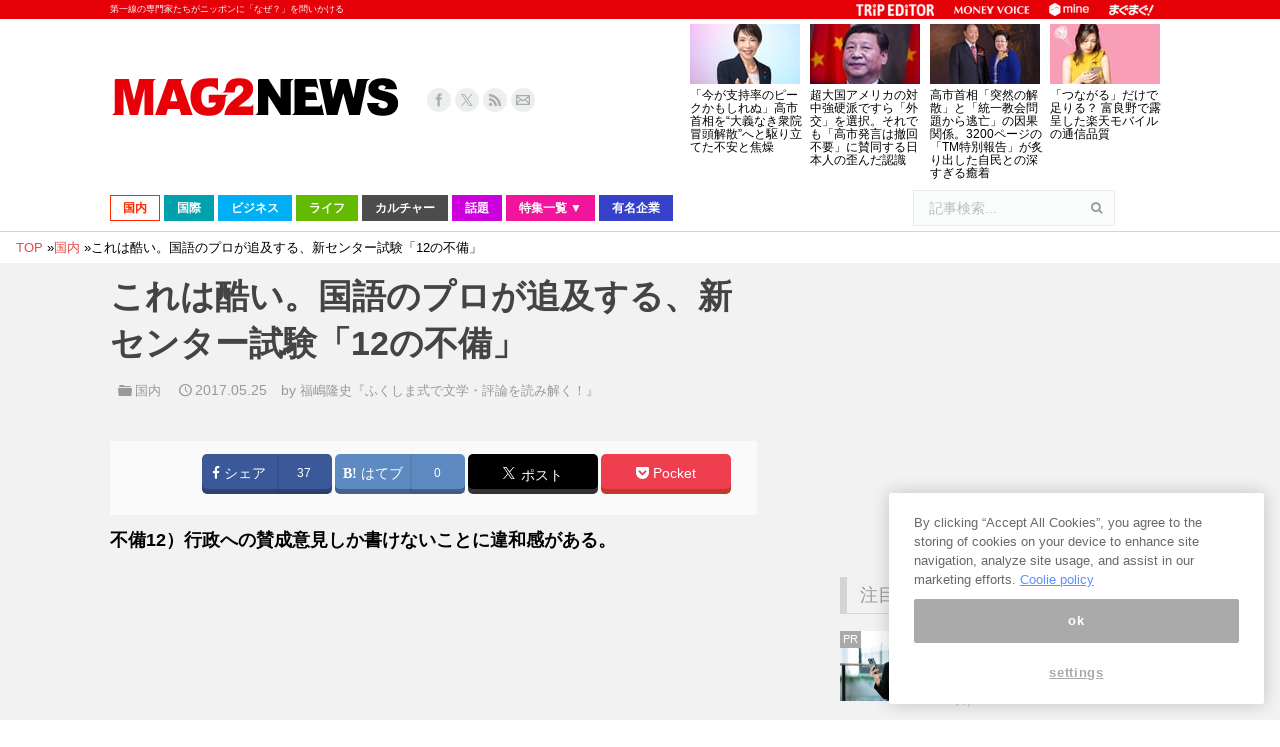

--- FILE ---
content_type: text/html; charset=UTF-8
request_url: https://www.mag2.com/p/news/250245/7
body_size: 49488
content:
<!DOCTYPE html>
<!--[if lt IE 10 ]>
<html lang="ja" prefix="og: http://ogp.me/ns#" class="old-ie no-js">
<![endif]-->
<!--[if !(IE 6) | !(IE 7) | !(IE 8)  ]><!-->
<html lang="ja" prefix="og: http://ogp.me/ns#" class="no-js">
<!--<![endif]-->
<head>
	<meta charset="UTF-8" />
		<meta name="viewport" content="width=device-width, initial-scale=1, maximum-scale=1">
	<meta http-equiv="x-dns-prefetch-control" content="on">
<link rel="preconnect dns-prefetch" href="//googleads.g.doubleclick.net" crossorigin>
<link rel="preconnect dns-prefetch" href="//pagead2.googlesyndication.com" crossorigin>
<link rel="preconnect dns-prefetch" href="//securepubads.g.doubleclick.net" crossorigin>
<link rel="preconnect dns-prefetch" href="//tpc.googlesyndication.com" crossorigin>
<link rel="preconnect dns-prefetch" href="//speee-ad.akamaized.net" crossorigin>
<link rel="preconnect dns-prefetch" href="//www.google-analytics.com" crossorigin>
<link rel="preconnect dns-prefetch" href="//www.googletagservices.com" crossorigin>
<link rel="preconnect dns-prefetch" href="//www.googletagmanager.com" crossorigin>
<link rel="preconnect dns-prefetch" href="//fonts.googleapis.com" crossorigin>
<link rel="preconnect dns-prefetch" href="//cdn.ampproject.org" crossorigin>
<link rel="preconnect dns-prefetch" href="//hbw.adjust-net.jp" crossorigin>
<link rel="preconnect dns-prefetch" href="//bs.nakanohito.jp" crossorigin>
<link rel="preconnect dns-prefetch" href="//cs.nakanohito.jp" crossorigin>
<link rel="preconnect dns-prefetch" href="//www.facebook.com" crossorigin>
<link rel="preconnect dns-prefetch" href="//connect.facebook.net" crossorigin>
	<!--[if IE]>
	<script src="//html5shiv.googlecode.com/svn/trunk/html5.js"></script>
	<![endif]-->
        <script type='text/javascript'>var _sf_startpt=(new Date()).getTime()</script>
	<title>これは酷い。国語のプロが追及する、新センター試験「12の不備」 - ページ 7 / 7 - まぐまぐニュース！</title>
<script type="text/javascript">
function createCookie(a,d,b){if(b){var c=new Date;c.setTime(c.getTime()+864E5*b);b="; expires="+c.toGMTString()}else b="";document.cookie=a+"="+d+b+"; path=/"}function readCookie(a){a+="=";for(var d=document.cookie.split(";"),b=0;b<d.length;b++){for(var c=d[b];" "==c.charAt(0);)c=c.substring(1,c.length);if(0==c.indexOf(a))return c.substring(a.length,c.length)}return null}function eraseCookie(a){createCookie(a,"",-1)}
function areCookiesEnabled(){var a=!1;createCookie("testing","Hello",1);null!=readCookie("testing")&&(a=!0,eraseCookie("testing"));return a}(function(a){var d=readCookie("devicePixelRatio"),b=void 0===a.devicePixelRatio?1:a.devicePixelRatio;areCookiesEnabled()&&null==d&&(createCookie("devicePixelRatio",b,7),1!=b&&a.location.reload(!0))})(window);
</script>
<!-- This site is optimized with the Yoast SEO plugin v3.9 - https://yoast.com/wordpress/plugins/seo/ -->
<meta name="description" content="現在、大学入試で行われているセンター試験に代わって、平成33年から実施される「大学入学共通テスト」のモデル問題例が文科省によって決定されました。まぐまぐの新サービス「mine」で無料公開中の、「ふくしま国語塾」主宰・福嶋隆史さんの記事では、今回のモデル問題例を「求めている技能が明確になった」と一部評価しつつ、"/>
<meta name="robots" content="noodp"/>
<link rel="canonical" href="https://www.mag2.com/p/news/250245/7" />
<link rel="prev" href="https://www.mag2.com/p/news/250245/6" />
<meta property="og:locale" content="ja_JP" />
<meta property="og:type" content="article" />
<meta property="og:title" content="これは酷い。国語のプロが追及する、新センター試験「12の不備」 - ページ 7 / 7 - まぐまぐニュース！" />
<meta property="og:description" content="現在、大学入試で行われているセンター試験に代わって、平成33年から実施される「大学入学共通テスト」のモデル問題例が文科省によって決定されました。まぐまぐの新サービス「mine」で無料公開中の、「ふくしま国語塾」主宰・福嶋隆史さんの記事では、今回のモデル問題例を「求めている技能が明確になった」と一部評価しつつ、" />
<meta property="og:url" content="https://www.mag2.com/p/news/250245/7" />
<meta property="og:site_name" content="まぐまぐニュース！" />
<meta property="article:publisher" content="https://www.facebook.com/100009121164396" />
<meta property="article:tag" content="センター試験" />
<meta property="article:tag" content="国語" />
<meta property="article:tag" content="大学受験" />
<meta property="article:tag" content="福嶋隆史" />
<meta property="article:tag" content="読解力" />
<meta property="article:section" content="国内" />
<meta property="article:published_time" content="2017-05-25T02:47:09+09:00" />
<meta property="article:modified_time" content="2017-06-05T12:29:49+09:00" />
<meta property="og:updated_time" content="2017-06-05T12:29:49+09:00" />
<meta property="og:image" content="https://www.mag2.com/p/news/wp-content/uploads/2017/05/shutterstock_255346222.jpg" />
<meta property="og:image:width" content="650" />
<meta property="og:image:height" content="402" />
<meta name="twitter:card" content="summary_large_image" />
<meta name="twitter:description" content="現在、大学入試で行われているセンター試験に代わって、平成33年から実施される「大学入学共通テスト」のモデル問題例が文科省によって決定されました。まぐまぐの新サービス「mine」で無料公開中の、「ふくしま国語塾」主宰・福嶋隆史さんの記事では、今回のモデル問題例を「求めている技能が明確になった」と一部評価しつつ、" />
<meta name="twitter:title" content="これは酷い。国語のプロが追及する、新センター試験「12の不備」 - ページ 7 / 7 - まぐまぐニュース！" />
<meta name="twitter:site" content="@mag2_news" />
<meta name="twitter:image" content="https://www.mag2.com/p/news/wp-content/uploads/2017/05/shutterstock_255346222.jpg" />
<meta name="twitter:creator" content="@mag2_news" />
<!-- / Yoast SEO plugin. -->

<link rel="alternate" type="application/rss+xml" title="まぐまぐニュース！ &raquo; フィード" href="https://www.mag2.com/p/news/feed" />
<link rel="alternate" type="application/rss+xml" title="まぐまぐニュース！ &raquo; コメントフィード" href="https://www.mag2.com/p/news/comments/feed" />
		<script type="text/javascript">
			window._wpemojiSettings = {"baseUrl":"https:\/\/s.w.org\/images\/core\/emoji\/72x72\/","ext":".png","source":{"concatemoji":"https:\/\/www.mag2.com\/p\/news\/wp-includes\/js\/wp-emoji-release.min.js?ver=4.5.26"}};
			!function(e,o,t){var a,n,r;function i(e){var t=o.createElement("script");t.src=e,t.type="text/javascript",o.getElementsByTagName("head")[0].appendChild(t)}for(r=Array("simple","flag","unicode8","diversity"),t.supports={everything:!0,everythingExceptFlag:!0},n=0;n<r.length;n++)t.supports[r[n]]=function(e){var t,a,n=o.createElement("canvas"),r=n.getContext&&n.getContext("2d"),i=String.fromCharCode;if(!r||!r.fillText)return!1;switch(r.textBaseline="top",r.font="600 32px Arial",e){case"flag":return r.fillText(i(55356,56806,55356,56826),0,0),3e3<n.toDataURL().length;case"diversity":return r.fillText(i(55356,57221),0,0),a=(t=r.getImageData(16,16,1,1).data)[0]+","+t[1]+","+t[2]+","+t[3],r.fillText(i(55356,57221,55356,57343),0,0),a!=(t=r.getImageData(16,16,1,1).data)[0]+","+t[1]+","+t[2]+","+t[3];case"simple":return r.fillText(i(55357,56835),0,0),0!==r.getImageData(16,16,1,1).data[0];case"unicode8":return r.fillText(i(55356,57135),0,0),0!==r.getImageData(16,16,1,1).data[0]}return!1}(r[n]),t.supports.everything=t.supports.everything&&t.supports[r[n]],"flag"!==r[n]&&(t.supports.everythingExceptFlag=t.supports.everythingExceptFlag&&t.supports[r[n]]);t.supports.everythingExceptFlag=t.supports.everythingExceptFlag&&!t.supports.flag,t.DOMReady=!1,t.readyCallback=function(){t.DOMReady=!0},t.supports.everything||(a=function(){t.readyCallback()},o.addEventListener?(o.addEventListener("DOMContentLoaded",a,!1),e.addEventListener("load",a,!1)):(e.attachEvent("onload",a),o.attachEvent("onreadystatechange",function(){"complete"===o.readyState&&t.readyCallback()})),(a=t.source||{}).concatemoji?i(a.concatemoji):a.wpemoji&&a.twemoji&&(i(a.twemoji),i(a.wpemoji)))}(window,document,window._wpemojiSettings);
		</script>
		<style type="text/css">
img.wp-smiley,
img.emoji {
	display: inline !important;
	border: none !important;
	box-shadow: none !important;
	height: 1em !important;
	width: 1em !important;
	margin: 0 .07em !important;
	vertical-align: -0.1em !important;
	background: none !important;
	padding: 0 !important;
}
</style>
<link rel='stylesheet' id='dt-main-css'  href='https://www.mag2.com/p/news/wp-content/themes/dt-the7/css/main.min.css?ver=3.6.0.1' type='text/css' media='all' />
<style id='dt-main-inline-css' type='text/css'>
body #load {
  display: block;
  height: 100%;
  overflow: hidden;
  position: fixed;
  width: 100%;
  z-index: 9901;
}
.load-wrap {
  width: 100%;
  height: 100%;
  background-position: center center;
  background-repeat: no-repeat;
  text-align: center;
}
.load-wrap > svg {
  position: absolute;
  top: 50%;
  left: 50%;
  -ms-transform: translate(-50%,-50%);
  -webkit-transform: translate(-50%,-50%);
  transform: translate(-50%,-50%);
}
#load {
  background-color: rgba(46,221,237,0.96);
  background: rgba(46,221,237,0.96);
  background: -webkit-linear-gradient(30deg,rgba(46,221,237,0.96) 0%,rgba(0,132,187,0.96) 100%);
  background: linear-gradient(30deg,rgba(46,221,237,0.96) 0%,rgba(0,132,187,0.96) 100%);
}
.uil-default rect:not(.bk) {
  fill: #ffffff;
}
.uil-ring > path {
  fill: #ffffff;
}
.ring-loader .circle {
  fill: #ffffff;
}
.ring-loader .moving-circle {
  fill: #ffffff;
}
.uil-hourglass .glass {
  stroke: #ffffff;
}
.uil-hourglass .sand {
  fill: #ffffff;
}
.spinner-loader .load-wrap {
  background-image: url("data:image/svg+xml,%3Csvg width='75px' height='75px' xmlns='http://www.w3.org/2000/svg' viewBox='0 0 100 100' preserveAspectRatio='xMidYMid' class='uil-default'%3E%3Crect x='0' y='0' width='100' height='100' fill='none' class='bk'%3E%3C/rect%3E%3Crect  x='46.5' y='40' width='7' height='20' rx='5' ry='5' fill='%23ffffff' transform='rotate(0 50 50) translate(0 -30)'%3E  %3Canimate attributeName='opacity' from='1' to='0' dur='1s' begin='0s' repeatCount='indefinite'/%3E%3C/rect%3E%3Crect  x='46.5' y='40' width='7' height='20' rx='5' ry='5' fill='%23ffffff' transform='rotate(30 50 50) translate(0 -30)'%3E  %3Canimate attributeName='opacity' from='1' to='0' dur='1s' begin='0.08333333333333333s' repeatCount='indefinite'/%3E%3C/rect%3E%3Crect  x='46.5' y='40' width='7' height='20' rx='5' ry='5' fill='%23ffffff' transform='rotate(60 50 50) translate(0 -30)'%3E  %3Canimate attributeName='opacity' from='1' to='0' dur='1s' begin='0.16666666666666666s' repeatCount='indefinite'/%3E%3C/rect%3E%3Crect  x='46.5' y='40' width='7' height='20' rx='5' ry='5' fill='%23ffffff' transform='rotate(90 50 50) translate(0 -30)'%3E  %3Canimate attributeName='opacity' from='1' to='0' dur='1s' begin='0.25s' repeatCount='indefinite'/%3E%3C/rect%3E%3Crect  x='46.5' y='40' width='7' height='20' rx='5' ry='5' fill='%23ffffff' transform='rotate(120 50 50) translate(0 -30)'%3E  %3Canimate attributeName='opacity' from='1' to='0' dur='1s' begin='0.3333333333333333s' repeatCount='indefinite'/%3E%3C/rect%3E%3Crect  x='46.5' y='40' width='7' height='20' rx='5' ry='5' fill='%23ffffff' transform='rotate(150 50 50) translate(0 -30)'%3E  %3Canimate attributeName='opacity' from='1' to='0' dur='1s' begin='0.4166666666666667s' repeatCount='indefinite'/%3E%3C/rect%3E%3Crect  x='46.5' y='40' width='7' height='20' rx='5' ry='5' fill='%23ffffff' transform='rotate(180 50 50) translate(0 -30)'%3E  %3Canimate attributeName='opacity' from='1' to='0' dur='1s' begin='0.5s' repeatCount='indefinite'/%3E%3C/rect%3E%3Crect  x='46.5' y='40' width='7' height='20' rx='5' ry='5' fill='%23ffffff' transform='rotate(210 50 50) translate(0 -30)'%3E  %3Canimate attributeName='opacity' from='1' to='0' dur='1s' begin='0.5833333333333334s' repeatCount='indefinite'/%3E%3C/rect%3E%3Crect  x='46.5' y='40' width='7' height='20' rx='5' ry='5' fill='%23ffffff' transform='rotate(240 50 50) translate(0 -30)'%3E  %3Canimate attributeName='opacity' from='1' to='0' dur='1s' begin='0.6666666666666666s' repeatCount='indefinite'/%3E%3C/rect%3E%3Crect  x='46.5' y='40' width='7' height='20' rx='5' ry='5' fill='%23ffffff' transform='rotate(270 50 50) translate(0 -30)'%3E  %3Canimate attributeName='opacity' from='1' to='0' dur='1s' begin='0.75s' repeatCount='indefinite'/%3E%3C/rect%3E%3Crect  x='46.5' y='40' width='7' height='20' rx='5' ry='5' fill='%23ffffff' transform='rotate(300 50 50) translate(0 -30)'%3E  %3Canimate attributeName='opacity' from='1' to='0' dur='1s' begin='0.8333333333333334s' repeatCount='indefinite'/%3E%3C/rect%3E%3Crect  x='46.5' y='40' width='7' height='20' rx='5' ry='5' fill='%23ffffff' transform='rotate(330 50 50) translate(0 -30)'%3E  %3Canimate attributeName='opacity' from='1' to='0' dur='1s' begin='0.9166666666666666s' repeatCount='indefinite'/%3E%3C/rect%3E%3C/svg%3E");
}
.ring-loader .load-wrap {
  background-image: url("data:image/svg+xml,%3Csvg xmlns='http://www.w3.org/2000/svg' viewBox='0 0 32 32' width='72' height='72' fill='%23ffffff'%3E   %3Cpath opacity='.25' d='M16 0 A16 16 0 0 0 16 32 A16 16 0 0 0 16 0 M16 4 A12 12 0 0 1 16 28 A12 12 0 0 1 16 4'/%3E   %3Cpath d='M16 0 A16 16 0 0 1 32 16 L28 16 A12 12 0 0 0 16 4z'%3E     %3CanimateTransform attributeName='transform' type='rotate' from='0 16 16' to='360 16 16' dur='0.8s' repeatCount='indefinite' /%3E   %3C/path%3E %3C/svg%3E");
}
.hourglass-loader .load-wrap {
  background-image: url("data:image/svg+xml,%3Csvg xmlns='http://www.w3.org/2000/svg' viewBox='0 0 32 32' width='72' height='72' fill='%23ffffff'%3E   %3Cpath transform='translate(2)' d='M0 12 V20 H4 V12z'%3E      %3Canimate attributeName='d' values='M0 12 V20 H4 V12z; M0 4 V28 H4 V4z; M0 12 V20 H4 V12z; M0 12 V20 H4 V12z' dur='1.2s' repeatCount='indefinite' begin='0' keytimes='0;.2;.5;1' keySplines='0.2 0.2 0.4 0.8;0.2 0.6 0.4 0.8;0.2 0.8 0.4 0.8' calcMode='spline'  /%3E   %3C/path%3E   %3Cpath transform='translate(8)' d='M0 12 V20 H4 V12z'%3E     %3Canimate attributeName='d' values='M0 12 V20 H4 V12z; M0 4 V28 H4 V4z; M0 12 V20 H4 V12z; M0 12 V20 H4 V12z' dur='1.2s' repeatCount='indefinite' begin='0.2' keytimes='0;.2;.5;1' keySplines='0.2 0.2 0.4 0.8;0.2 0.6 0.4 0.8;0.2 0.8 0.4 0.8' calcMode='spline'  /%3E   %3C/path%3E   %3Cpath transform='translate(14)' d='M0 12 V20 H4 V12z'%3E     %3Canimate attributeName='d' values='M0 12 V20 H4 V12z; M0 4 V28 H4 V4z; M0 12 V20 H4 V12z; M0 12 V20 H4 V12z' dur='1.2s' repeatCount='indefinite' begin='0.4' keytimes='0;.2;.5;1' keySplines='0.2 0.2 0.4 0.8;0.2 0.6 0.4 0.8;0.2 0.8 0.4 0.8' calcMode='spline' /%3E   %3C/path%3E   %3Cpath transform='translate(20)' d='M0 12 V20 H4 V12z'%3E     %3Canimate attributeName='d' values='M0 12 V20 H4 V12z; M0 4 V28 H4 V4z; M0 12 V20 H4 V12z; M0 12 V20 H4 V12z' dur='1.2s' repeatCount='indefinite' begin='0.6' keytimes='0;.2;.5;1' keySplines='0.2 0.2 0.4 0.8;0.2 0.6 0.4 0.8;0.2 0.8 0.4 0.8' calcMode='spline' /%3E   %3C/path%3E   %3Cpath transform='translate(26)' d='M0 12 V20 H4 V12z'%3E     %3Canimate attributeName='d' values='M0 12 V20 H4 V12z; M0 4 V28 H4 V4z; M0 12 V20 H4 V12z; M0 12 V20 H4 V12z' dur='1.2s' repeatCount='indefinite' begin='0.8' keytimes='0;.2;.5;1' keySplines='0.2 0.2 0.4 0.8;0.2 0.6 0.4 0.8;0.2 0.8 0.4 0.8' calcMode='spline' /%3E   %3C/path%3E %3C/svg%3E");
}

</style>
<!--[if lt IE 10]>
<link rel='stylesheet' id='dt-old-ie-css'  href='https://www.mag2.com/p/news/wp-content/themes/dt-the7/css/old-ie.css?ver=3.6.0.1' type='text/css' media='all' />
<![endif]-->
<link rel='stylesheet' id='dt-awsome-fonts-css'  href='https://www.mag2.com/p/news/wp-content/themes/dt-the7/fonts/FontAwesome/css/font-awesome.min.css?ver=3.6.0.1' type='text/css' media='all' />
<link rel='stylesheet' id='dt-fontello-css'  href='https://www.mag2.com/p/news/wp-content/themes/dt-the7/fonts/fontello/css/fontello.min.css?ver=3.6.0.1' type='text/css' media='all' />
<!--[if lt IE 10]>
<link rel='stylesheet' id='dt-custom-old-ie.less-css'  href='https://www.mag2.com/o/assets/p/news/wp-content/uploads/wp-less/dt-the7/css/custom-old-ie-d85ab5d9ea.css?ver=3.6.0.1' type='text/css' media='all' />
<![endif]-->
<link rel='stylesheet' id='dt-custom.less-css'  href='https://www.mag2.com/o/assets/p/news/wp-content/uploads/wp-less/dt-the7/css/custom-d85ab5d9ea.css?ver=3.6.0.1' type='text/css' media='all' />
<link rel='stylesheet' id='dt-media.less-css'  href='https://www.mag2.com/o/assets/p/news/wp-content/uploads/wp-less/dt-the7/css/media-faa6f3ef53.css?ver=3.6.0.1' type='text/css' media='all' />
<link rel='stylesheet' id='style-css'  href='https://www.mag2.com/p/news/wp-content/themes/dt-the7/style.css?ver=c1b62c7ebd046b914a979db6ca226e7f' type='text/css' media='all' />
<style id='style-inline-css' type='text/css'>
/*breadcrumbs background color*/
.page-title .breadcrumbs {
background-color: rgba(0, 0, 0, 0.05);
}
</style>
<script type='text/javascript' src='https://www.mag2.com/p/news/wp-includes/js/jquery/jquery.js?ver=1.12.4'></script>
<script type='text/javascript' src='https://www.mag2.com/p/news/wp-includes/js/jquery/jquery-migrate.min.js?ver=1.4.1'></script>
<script type='text/javascript' src='https://www.mag2.com/p/news/wp-content/plugins/advanced-ads/public/assets/js/advanced.js?ver=1.7.3'></script>
<script type='text/javascript' src='https://www.mag2.com/p/news/wp-content/plugins/advanced-ads-pro/modules/advanced-visitor-conditions/inc/conditions.min.js?ver=1.3.1.2'></script>
<script type='text/javascript' src='https://www.mag2.com/p/news/wp-content/plugins/advanced-ads-responsive/public/assets/js/script.js?ver=1.0.0'></script>
<script type='text/javascript'>
/* <![CDATA[ */
var dtLocal = {"themeUrl":"https:\/\/www.mag2.com\/p\/news\/wp-content\/themes\/dt-the7","passText":"To view this protected post, enter the password below:","moreButtonText":{"loading":"Loading..."},"postID":"250245","ajaxurl":"https:\/\/www.mag2.com\/p\/news\/wp-admin\/admin-ajax.php","contactNonce":"5f8e72b2b1","ajaxNonce":"fe2e2882ed","pageData":"","themeSettings":{"smoothScroll":"off","lazyLoading":false,"accentColor":{"mode":"solid","color":"#e84a4a"},"floatingHeader":{"showAfter":240,"showMenu":false,"height":30,"logo":{"showLogo":true,"html":""}},"mobileHeader":{"firstSwitchPoint":1098,"secondSwitchPoint":680},"content":{"responsivenessTreshold":970,"textColor":"#000000","headerColor":"#444444"},"stripes":{"stripe1":{"textColor":"#676b6d","headerColor":"#262b2e"},"stripe2":{"textColor":"#ffffff","headerColor":"#ffffff"},"stripe3":{"textColor":"#262b2e","headerColor":"#262b2e"}}}};
/* ]]> */
</script>
<script type='text/javascript' src='https://www.mag2.com/p/news/wp-content/themes/dt-the7/js/above-the-fold.min.js?ver=3.6.0.1'></script>
<link rel='https://api.w.org/' href='https://www.mag2.com/p/news/wp-json/' />
<link rel='shortlink' href='https://www.mag2.com/p/news/?p=250245' />
<link rel="alternate" type="application/json+oembed" href="https://www.mag2.com/p/news/wp-json/oembed/1.0/embed?url=https%3A%2F%2Fwww.mag2.com%2Fp%2Fnews%2F250245" />
<link rel="alternate" type="text/xml+oembed" href="https://www.mag2.com/p/news/wp-json/oembed/1.0/embed?url=https%3A%2F%2Fwww.mag2.com%2Fp%2Fnews%2F250245&#038;format=xml" />
<script type="text/javascript">
(function() {
    const params = new URLSearchParams(window.location.search);
    let client = params.get('client');
    if (!client) {
        const value = document.cookie.split('; ').find((row) => row.startsWith('mag2_media_client='));
        if (value) {
            client = value.split('=')[1];
        }
    }

    window.mag2 = window.mag2 || {};
    window.mag2.media_client = client;

    if (client) {
        document.cookie = 'mag2_media_client=' + client + '; path=/';
    }
})();
</script>
<style>
.switching-content.content-default {
}
.switching-content.content-ios {
    display: none;
}
.switching-content.content-default.client-is-ios {
    display: none;
}
.switching-content.content-ios.client-is-ios {
    display: initial;
}
</style><meta name="referrer" content="origin"><script type="text/javascript" src="https://www.mag2.com/oneTrust/consent/aec33fa8-baee-484c-865c-fc4cf499ecce/OtAutoBlock.js"></script>
<script src="https://www.mag2.com/oneTrust/scripttemplates/otSDKStub.js"  type="text/javascript" charset="UTF-8" data-domain-script="aec33fa8-baee-484c-865c-fc4cf499ecce"></script><script type="text/javascript">
var mag2 = mag2 || {};
mag2.query = {
   params: null
};
mag2.oneTrust = {
  alertBoxClosedInitially: null,
  rejectAllCalled: false,
  bannerSdkLoaded: false
};

function OptanonWrapper() {
	if (!mag2.query.params) {
			mag2.query.params = new URLSearchParams(window.location.search);
	}

	if (mag2.oneTrust.alertBoxClosedInitially === null) {
			mag2.oneTrust.alertBoxClosedInitially = OneTrust.IsAlertBoxClosed();
	}

	if (mag2.query.params.get('trackingRejected') === 'true' && !mag2.oneTrust.rejectAllCalled) {
			mag2.oneTrust.rejectAllCalled = true;
			OneTrust.RejectAll();

			function isAlertBoxOpened() {
					var alertBox = document.querySelector('#onetrust-banner-sdk');
					if (alertBox) {
							return alertBox.style.display !== 'none' && alertBox.style.visibility !== 'hidden';
					} else {
							return false;
					}
			}

			function waitForAlertBoxOpened() {
					var elapsedTime = 0;
					function waitRecursive(resolve, reject) {
							if (isAlertBoxOpened()) {
									resolve();
							} else if (mag2.oneTrust.alertBoxClosedInitially) {
									reject('OneTrust alert box has already been closed');
							} else {
									elapsedTime += 10;
									if (elapsedTime >= 60000) {
											if (reject) {
													reject('Waiting for OneTrust alert box opened timed out');
											}
											return;
									}
									setTimeout(function () {
											waitRecursive(resolve, reject);
									}, 10);
							}
					}

					return new Promise(function (resolve, reject) {
							waitRecursive(resolve, reject);
					});
			}

			function closeAlertBox() {
					var elapsedTime = 0;
					function closeRecursive(resolve, reject) {
							OneTrust.Close();
							elapsedTime += 100;
							if (elapsedTime >= 2000 && OneTrust.IsAlertBoxClosed() && !isAlertBoxOpened()) {
									resolve();
									return;
							} else if (elapsedTime >= 10000) {
									reject('Closing OneTrust alert box timed out');
									return;
							}

							setTimeout(function () {
									closeRecursive(resolve, reject);
							}, 100);
					}

					return new Promise(function (resolve, reject) {
							return closeRecursive(resolve, reject);
					});
			}

			waitForAlertBoxOpened().then(function () {
					mag2.oneTrust.bannerSdkLoaded = true;
					console.info('OneTrust alert box opened');
					return closeAlertBox();
			}).then(function () {
					console.info('OneTrust alert box closed');
			}).catch(function (e) {
					console.warn(e);
			});
	}
}
</script>
			<!-- 1_FLUX_head -->
			<script type="text/javascript">
			  window.pbjs = window.pbjs || {}
			  window.pbjs.que = window.pbjs.que || []
			</script>
			<script
			  async="async"
			  src="https://flux-cdn.com/client/mag2/flux_mag2-news_TM_AT.min.js"
			  type="text/javascript"
			></script>

			<!-- 2_DFP_head -->
			<script type="text/javascript">
			  window.googletag = window.googletag || {}
			  window.googletag.cmd = window.googletag.cmd || []
			</script>
			<script async="async" src="https://securepubads.g.doubleclick.net/tag/js/gpt.js"></script>

			<!-- 3_prebid_APS_head -->
			<script type="text/javascript">
			  window.fluxtag = {
				readyBids: {
				  prebid: false,
				  amazon: false,
				  google: false,
				},
				failSafeTimeout: 3e3, // 【注意】環境に合わせて数値をご設定してください
				isFn: function isFn(object) {
				  var _t = 'Function'
				  var toString = Object.prototype.toString
				  return toString.call(object) === '[object ' + _t + ']'
				},
				launchAdServer: function () {
				  if (!fluxtag.readyBids.prebid || !fluxtag.readyBids.amazon) {
					return
				  }
				  fluxtag.requestAdServer()
				},
				requestAdServer: function () {
				  if (!fluxtag.readyBids.google) {
					fluxtag.readyBids.google = true
					googletag.cmd.push(function () {
					  if (!!pbjs.setTargetingForGPTAsync && fluxtag.isFn(pbjs.setTargetingForGPTAsync)) {
						pbjs.que.push(function () {
						  pbjs.setTargetingForGPTAsync()
						})
					  }
					  googletag.pubads().refresh()
					})
				  }
				},
			  }
			</script>

			<!--4_dfp_call-->
			<script type="text/javascript">
			  setTimeout(function () {
				fluxtag.requestAdServer()
			  }, fluxtag.failSafeTimeout)
			</script>

			<!--5_aps-->
			<script type="text/javascript">
			  !(function (a9, a, p, s, t, A, g) {
				if (a[a9]) return

				function q(c, r) {
				  a[a9]._Q.push([c, r])
				}
				a[a9] = {
				  init: function () {
					q('i', arguments)
				  },
				  fetchBids: function () {
					q('f', arguments)
				  },
				  setDisplayBids: function () {},
				  targetingKeys: function () {
					return []
				  },
				  _Q: [],
				}
				A = p.createElement(s)
				A.async = !0
				A.src = t
				g = p.getElementsByTagName(s)[0]
				g.parentNode.insertBefore(A, g)
			  })('apstag', window, document, 'script', '//c.amazon-adsystem.com/aax2/apstag.js')
			  apstag.init({
				pubID: 'e7cce5f4-d902-40a2-96af-85422c7c1d5a', //【注意】発行されたpubID
				adServer: 'googletag',
				bidTimeout: 1e3, // 【注意】環境に合わせて数値をご設定してください
			  })
			  apstag.fetchBids(
				{
				  slots: [
					{
					  slotID: 'div-gpt-ad-1556009723991-0',
					  slotName: '/35279801/news_pc_post1_336x288',
					  sizes: [
						[300, 250],
						[200, 200],
						[250, 250],
					  ],
					},
					{
					  slotID: 'div-gpt-ad-1599711044941-0',
					  slotName: '/35279801/news_pc_post1_right_336x280',
					  sizes: [
						[300, 250],
						[200, 200],
						[250, 250],
					  ],
					},
					{
					  slotID: 'div-gpt-ad-1556168417212-0',
					  slotName: '/35279801/news_pc_post2_infeed',
					  sizes: [
						[250, 250],
						[200, 200],
						[300, 250],
					  ],
					},
					{
					  slotID: 'div-gpt-ad-1599711176790-0',
					  slotName: '/35279801/news_pc_post2_right_336x280',
					  sizes: [
						[250, 250],
						[300, 250],
						[200, 200],
					  ],
					},
					{
					  slotID: 'div-gpt-ad-1556168488280-0',
					  slotName: '/35279801/news_pc_post3_infeed',
					  sizes: [
						[300, 250],
						[250, 250],
						[200, 200],
					  ],
					},
					{
					  slotID: 'div-gpt-ad-1599711314928-0',
					  slotName: '/35279801/news_pc_post3_right_336x280',
					  sizes: [
						[250, 250],
						[200, 200],
						[300, 250],
					  ],
					},
					{
					  slotID: 'div-gpt-ad-1555568707231-0',
					  slotName: '/35279801/news_pc_postleft_300x250',
					  sizes: [
						[200, 200],
						[300, 250],
						[250, 250],
					  ],
					},
					{
					  slotID: 'div-gpt-ad-1555568752592-0',
					  slotName: '/35279801/news_pc_postright_300x250',
					  sizes: [
						[250, 250],
						[200, 200],
						[300, 250],
					  ],
					},
					{
					  slotID: 'div-gpt-ad-1555568308906-0',
					  slotName: '/35279801/news_pc_sidebar1_336x288',
					  sizes: [
						[200, 200],
						[336, 280],
						[250, 250],
						[300, 250],
					  ],
					},
					{
					  slotID: 'div-gpt-ad-1555568498836-0',
					  slotName: '/35279801/news_pc_sidebar2_336x288',
					  sizes: [
						[250, 250],
						[300, 250],
						[336, 280],
						[200, 200],
					  ],
					},
					{
					  slotID: 'div-gpt-ad-1555568554077-0',
					  slotName: '/35279801/news_pc_sidebar3_336x288',
					  sizes: [
						[250, 250],
						[336, 280],
						[200, 200],
						[300, 250],
					  ],
					},
					{
					  slotID: 'div-gpt-ad-1555568610713-0',
					  slotName: '/35279801/news_pc_sidebar4_336x288',
					  sizes: [
						[200, 200],
						[300, 250],
						[336, 280],
						[250, 250],
					  ],
					},
					{
					  slotID: 'div-gpt-ad-1572341320945-0',
					  slotName: '/35279801/news_pc_sidebar5_336x288',
					  sizes: [
						[200, 200],
						[300, 250],
						[336, 280],
						[250, 250],
					  ],
					},
					{
					  slotID: 'div-gpt-ad-1568276932270-0',
					  slotName: '/35279801/news_pc_sidebarfixed_336x280',
					  sizes: [
						[200, 200],
						[250, 250],
						[300, 250],
					  ],
					},
				  ],
				},
				function (bids) {
				  googletag.cmd.push(function () {
					apstag.setDisplayBids()
					fluxtag.readyBids.amazon = true
					fluxtag.launchAdServer()
				  })
				}
			  )
			</script>

			<!-- 6_flux_call -->
			<script>
			  googletag.cmd.push(function () {
				googletag
				  .defineSlot(
					'/35279801/news_pc_sidebar1_336x288',
					[[200, 200], 'fluid', [336, 280], [250, 250], [300, 250]],
					'div-gpt-ad-1555568308906-0'
				  )
				  .addService(googletag.pubads())
				googletag
				  .defineSlot(
					'/35279801/news_pc_sidebar2_336x288',
					[[250, 250], [300, 250], [336, 280], 'fluid', [200, 200]],
					'div-gpt-ad-1555568498836-0'
				  )
				  .addService(googletag.pubads())
				googletag
				  .defineSlot(
					'/35279801/news_pc_post1_336x288',
					[[300, 250], [200, 200], [250, 250], 'fluid'],
					'div-gpt-ad-1556009723991-0'
				  )
				  .addService(googletag.pubads())
				googletag
				  .defineSlot(
					'/35279801/news_pc_post1_right_336x280',
					[[300, 250], 'fluid', [200, 200], [250, 250]],
					'div-gpt-ad-1599711044941-0'
				  )
				  .addService(googletag.pubads())
				googletag
				  .defineSlot(
					'/35279801/news_pc_post2_infeed',
					[[250, 250], [200, 200], [300, 250], 'fluid'],
					'div-gpt-ad-1556168417212-0'
				  )
				  .addService(googletag.pubads())
				googletag
				  .defineSlot(
					'/35279801/news_pc_post2_right_336x280',
					[[250, 250], [300, 250], 'fluid', [200, 200]],
					'div-gpt-ad-1599711176790-0'
				  )
				  .addService(googletag.pubads())
				googletag
				  .defineSlot(
					'/35279801/news_pc_post3_infeed',
					[[300, 250], [250, 250], [200, 200], 'fluid'],
					'div-gpt-ad-1556168488280-0'
				  )
				  .addService(googletag.pubads())
				googletag
				  .defineSlot(
					'/35279801/news_pc_post3_right_336x280',
					[[250, 250], [200, 200], 'fluid', [300, 250]],
					'div-gpt-ad-1599711314928-0'
				  )
				  .addService(googletag.pubads())
				googletag
				  .defineSlot('/35279801/news_pc_sidebar_native', ['fluid'], 'div-gpt-ad-1583406130725-0')
				  .addService(googletag.pubads())
				googletag
				  .defineSlot(
					'/35279801/news_pc_postleft_300x250',
					[[200, 200], 'fluid', [300, 250], [250, 250]],
					'div-gpt-ad-1555568707231-0'
				  )
				  .addService(googletag.pubads())
				googletag
				  .defineSlot(
					'/35279801/news_pc_postright_300x250',
					[[250, 250], 'fluid', [200, 200], [300, 250]],
					'div-gpt-ad-1555568752592-0'
				  )
				  .addService(googletag.pubads())
				googletag
				  .defineSlot(
					'/35279801/news_pc_sidebar3_336x288',
					[[250, 250], [336, 280], [200, 200], [300, 250], 'fluid'],
					'div-gpt-ad-1555568554077-0'
				  )
				  .addService(googletag.pubads())
				googletag
				  .defineSlot(
					'/35279801/news_pc_sidebar4_336x288',
					[[200, 200], [300, 250], [336, 280], 'fluid', [250, 250]],
					'div-gpt-ad-1555568610713-0'
				  )
				  .addService(googletag.pubads())
				googletag
				  .defineSlot(
					'/35279801/news_pc_sidebar5_336x288',
					[[200, 200], [300, 250], [336, 280], 'fluid', [250, 250]],
					'div-gpt-ad-1572341320945-0'
				  )
				  .addService(googletag.pubads())
				googletag
				  .defineSlot(
					'/35279801/news_pc_sidebarfixed_336x280',
					[
					  [200, 200],
					  [250, 250],
					  [300, 250],
					],
					'div-gpt-ad-1568276932270-0'
				  )
				  .addService(googletag.pubads())
				googletag
				  .defineSlot('/35279801/news_pc_postrecommend3', ['fluid'], 'div-gpt-ad-1580360641345-0')
				  .addService(googletag.pubads())
				googletag
				  .defineSlot('/35279801/news_pc_postrecommend4', ['fluid'], 'div-gpt-ad-1580360779186-0')
				  .addService(googletag.pubads())
				googletag
				  .defineSlot('/35279801/news_pc_postrecommend5', ['fluid'], 'div-gpt-ad-1580360805081-0')
				  .addService(googletag.pubads())
				googletag.pubads().enableSingleRequest()
				googletag.pubads().disableInitialLoad()
				googletag.enableServices()
				// Prebidが呼び出せる状態の場合
				if (!!window.pbFlux && !!window.pbFlux.prebidBidder && fluxtag.isFn(window.pbFlux.prebidBidder)) {
				  pbjs.que.push(function () {
					window.pbFlux.prebidBidder()
				  })
				} else {
				  // Prebidが呼び出せない場合、すぐにGAMを呼び出す
				  fluxtag.readyBids.prebid = true
				  fluxtag.launchAdServer()
				}
			  })
			</script>
				<!-- WordPress Popular Posts v3.3.3 -->
				<script type="text/javascript">//<![CDATA[

					var sampling_active = 1;
					var sampling_rate   = 100;
					var do_request = false;

					if ( !sampling_active ) {
						do_request = true;
					} else {
						var num = Math.floor(Math.random() * sampling_rate) + 1;
						do_request = ( 1 === num );
					}

					if ( do_request ) {

						// Create XMLHttpRequest object and set variables
						var xhr = ( window.XMLHttpRequest )
						  ? new XMLHttpRequest()
						  : new ActiveXObject( "Microsoft.XMLHTTP" ),
						url = 'https://www.mag2.com/p/news/wp-admin/admin-ajax.php',
						params = 'action=update_views_ajax&token=9c7c981e07&wpp_id=250245';
						// Set request method and target URL
						xhr.open( "POST", url, true );
						// Set request header
						xhr.setRequestHeader( "Content-type", "application/x-www-form-urlencoded" );
						// Hook into onreadystatechange
						xhr.onreadystatechange = function() {
							if ( 4 === xhr.readyState && 200 === xhr.status ) {
								if ( window.console && window.console.log ) {
									window.console.log( xhr.responseText );
								}
							}
						};
						// Send request
						xhr.send( params );

					}

				//]]></script>
				<!-- End WordPress Popular Posts v3.3.3 -->
				<!-- All in one Favicon 4.3 --><link rel="amphtml" href="https://www.mag2.com/p/news/250245/amp" /><script type="text/javascript">
jQuery(function($) {
	var $window = $(window),
		$load = $("#load");

	$window.removeLoading = setTimeout(function() {
		$load.addClass("loader-removed").fadeOut(500);
	}, 500);

	$window.one("dt.removeLoading", function() {
		if (!$load.hasClass("loader-removed")) {
			clearTimeout($window.removeLoading);
			$("#load").addClass("loader-removed").fadeOut(500);
		}
	});
});
</script>
<!-- icon -->
<link rel="icon" href="https://www.mag2.com/p/news/wp-content/uploads/2016/05/logo_MN32.png" type="image/png" />
<link rel="shortcut icon" href="https://www.mag2.com/p/news/wp-content/uploads/2016/05/logo_MN32.png" type="image/png" />
<link rel="apple-touch-icon" href="https://www.mag2.com/p/news/wp-content/uploads/2016/05/logo_57x57.png">
<link rel="apple-touch-icon" sizes="76x76" href="https://www.mag2.com/p/news/wp-content/uploads/2016/05/logo_72x72.png">
<link rel="apple-touch-icon" sizes="120x120" href="https://www.mag2.com/p/news/wp-content/uploads/2016/05/logo_114x114.png">
<link rel="apple-touch-icon" sizes="152x152" href="https://www.mag2.com/p/news/wp-content/uploads/2016/05/logo_160x160.png">

<!-- Global site tag (gtag.js) - Google Analytics -->
<script async src="https://www.googletagmanager.com/gtag/js?id=UA-52891543-1"></script>
<script>
  window.dataLayer = window.dataLayer || [];
  function gtag(){dataLayer.push(arguments);}
  gtag('js', new Date());

  gtag('config', 'UA-52891543-1');
</script>

<!-- Google Tag Manager -->
<script>(function(w,d,s,l,i){w[l]=w[l]||[];w[l].push({'gtm.start':
new Date().getTime(),event:'gtm.js'});var f=d.getElementsByTagName(s)[0],
j=d.createElement(s),dl=l!='dataLayer'?'&l='+l:'';j.async=true;j.src=
'https://www.googletagmanager.com/gtm.js?id='+i+dl;f.parentNode.insertBefore(j,f);
})(window,document,'script','dataLayer2','GTM-5S5W7LF');</script>
<!-- End Google Tag Manager -->

<!-- facebook -->
<div id="fb-root"></div>
<script>(function(d, s, id) {
        var js, fjs = d.getElementsByTagName(s)[0];
        if (d.getElementById(id)) return;
        js = d.createElement(s); js.id = id; js.async = true;
        js.src = "https://connect.facebook.net/ja_JP/sdk.js#xfbml=1&appId=190379227714945&version=v2.0";
        fjs.parentNode.insertBefore(js, fjs);
    }(document, 'script', 'facebook-jssdk'));</script>

<!-- YKTR-2991 2018/09/25 -->
<!-- Facebook Pixel Code -->
<!--
<script>
  !function(f,b,e,v,n,t,s)
  {if(f.fbq)return;n=f.fbq=function(){n.callMethod?
  n.callMethod.apply(n,arguments):n.queue.push(arguments)};
  if(!f._fbq)f._fbq=n;n.push=n;n.loaded=!0;n.version='2.0';
  n.queue=[];t=b.createElement(e);t.async=!0;
  t.src=v;s=b.getElementsByTagName(e)[0];
  s.parentNode.insertBefore(t,s)}(window, document,'script',
  'https://connect.facebook.net/en_US/fbevents.js');
  fbq('init', '2349773941961990');
  fbq('track', 'PageView');
</script>
<noscript><img height="1" width="1" style="display:none"
  src="https://www.facebook.com/tr?id=2349773941961990&ev=PageView&noscript=1"
/></noscript>
-->
<!-- End Facebook Pixel Code -->
<!-- YKTR-2991 2018/09/25 -->

<!-- Twitter conversion tracking base code -->
<script>
!function(e,t,n,s,u,a){e.twq||(s=e.twq=function(){s.exe?s.exe.apply(s,arguments):s.queue.push(arguments);
},s.version='1.1',s.queue=[],u=t.createElement(n),u.async=!0,u.src='https://static.ads-twitter.com/uwt.js',
a=t.getElementsByTagName(n)[0],a.parentNode.insertBefore(u,a))}(window,document,'script');
twq('config','oqio2');
</script>
<!-- End Twitter conversion tracking base code -->



<!-- magtop -->
<link rel="stylesheet" type="text/css" href="https://www.mag2.com/p/news/wp-content/themes/dt-the7/magtop.css?ver=2017525247">
<!-- /magtop -->
<!-- authortop -->
<!-- /authortop -->

<!-- gtm -->
<script type="text/javascript">var ga_contents =
{
	"cat1_code": "",
	"cat1_name": "",
	"cat2_code": "",
	"cat2_name": "",
	"cat3_code": "",
	"cat3_name": "",
	"mags": [
		{
			"cat1_code": "",
			"cat1_name": "",
			"cat2_code": "",
			"cat2_name": "",
			"cat3_code": "",
			"cat3_name": "",
			"mid": "0001671587",
			"mprice": "",
			"mtitle": "福嶋隆史『ふくしま式で文学・評論を読み解く！』",
			"mtype": "",
			"rdreg": "",
			"rdtype": ""
			}
	]
	}
;</script>
<!-- /gtm -->

<!-- DEV-790 -->
<script type="application/ld+json">
    {
      "@context": "https://schema.org",
      "@type": "NewsArticle",
      "headline": "これは酷い。国語のプロが追及する、新センター試験「12の不備」",
      "image": [
        "https://www.mag2.com/p/news/wp-content/uploads/2017/05/shutterstock_255346222-650x401.jpg"
       ],
      "dateModified": "2017-05-25T02:47:09+09:00",
      "author": [{
          "@type": "Person",
          "name": "福嶋隆史『ふくしま式で文学・評論を読み解く！』",
          "url": "https://www.mag2.com/p/news/mag_author/0001671587"
        }]
    }
    </script>
<!-- /DEV-790 -->


    <!-- LinkSwitch:MyLinkBox -->
    <script type="text/javascript" language="javascript">
        var vc_pid = "890560888";
    </script><script type="text/javascript" src="//aml.valuecommerce.com/vcdal.js" async></script>
    <!-- /LinkSwitch:MyLinkBox -->

    <!-- DEV-889 -->
    <script async type="text/javascript" src="//asset.fwcdn3.com/js/embed-feed.js"></script>
    <!-- /DEV-899 -->

</head>
<body class="single single-post postid-250245 single-format-standard paged-7 single-paged-7 category-dom no-comments disabled-hover-icons overlay-cursor-on srcset-enabled btn-flat custom-btn-color custom-btn-hover-color filter-style-ios contact-form-ios small-fancy-datas outlines-bullets light-icons  top-header first-switch-logo-left first-switch-menu-right second-switch-logo-left second-switch-menu-right right-mobile-menu">

<!-- Google Tag Manager (noscript) -->
<noscript><iframe src="https://www.googletagmanager.com/ns.html?id=GTM-5S5W7LF"
height="0" width="0" style="display:none;visibility:hidden"></iframe></noscript>
<!-- End Google Tag Manager (noscript) -->

<!-- news header ad -->

<!-- フローティングメニュー/20170426 -->
<div id="fixheader">
  <div class="fh_warp">
    <div class="logo-box">
      <a href="https://www.mag2.com/p/news/">
      <img class=" preload-me" src="https://www.mag2.com/p/news/wp-content/uploads/2017/02/mag2news.png" width="180" height="24" sizes="180px" alt="まぐまぐニュース！">
      </a>
    </div>
    <div class="menu-floating_menu-container"><ul id="menu-floating_menu" class="menu"><li id="menu-item-247741" class="menu-item menu-item-type-taxonomy menu-item-object-category current-post-ancestor current-menu-parent current-post-parent menu-item-247741"><a href="https://www.mag2.com/p/news/dom"><span class="fh_menu_text -japan">国内</span></a></li>
<li id="menu-item-247742" class="menu-item menu-item-type-taxonomy menu-item-object-category menu-item-247742"><a href="https://www.mag2.com/p/news/int"><span class="fh_menu_text -international">国際</span></a></li>
<li id="menu-item-247743" class="menu-item menu-item-type-taxonomy menu-item-object-category menu-item-247743"><a href="https://www.mag2.com/p/news/bus"><span class="fh_menu_text -business">ビジネス</span></a></li>
<li id="menu-item-247744" class="menu-item menu-item-type-taxonomy menu-item-object-category menu-item-247744"><a href="https://www.mag2.com/p/news/lif"><span class="fh_menu_text -life">ライフ</span></a></li>
<li id="menu-item-247745" class="menu-item menu-item-type-post_type menu-item-object-page menu-item-247745"><a href="https://www.mag2.com/p/news/mag2-news/culture"><span class="fh_menu_text -culture">カルチャー</span></a></li>
<li id="menu-item-247746" class="menu-item menu-item-type-taxonomy menu-item-object-category menu-item-247746"><a href="https://www.mag2.com/p/news/ent"><span class="fh_menu_text -entertainment">話題</span></a></li>
<li id="menu-item-247747" class="menu-item menu-item-type-custom menu-item-object-custom menu-item-has-children menu-item-247747"><a href="#"><span class="fh_menu_text -init_bottom">特集一覧▼</span></a>
<ul class="sub-menu">
	<li id="menu-item-247752" class="menu-item menu-item-type-post_type menu-item-object-page menu-item-247752"><a href="https://www.mag2.com/p/news/mag2-news/business">有名企業の「失敗と成功」<br> BUSINESS</a></li>
	<li id="menu-item-247753" class="menu-item menu-item-type-post_type menu-item-object-page menu-item-247753"><a href="https://www.mag2.com/p/news/mag2-news/culture">映画・音楽・芸能 <br>CULTURE</a></li>
	<li id="menu-item-344306" class="menu-item menu-item-type-post_type menu-item-object-page menu-item-344306"><a href="https://www.mag2.com/p/news/mag2-news/admission">日本と世界のヤバい受験事情<br><div class="tokushu_title">ADMISSION</div></a></li>
	<li id="menu-item-247754" class="menu-item menu-item-type-post_type menu-item-object-page menu-item-247754"><a href="https://www.mag2.com/p/news/mag2-news/japan">良くも悪くも、日本ヤバい。 <br>JAPAN</a></li>
	<li id="menu-item-247755" class="menu-item menu-item-type-post_type menu-item-object-page menu-item-247755"><a href="https://www.mag2.com/p/news/mag2-news/amazing">目からウロコなネタ話 <br>AMAZING</a></li>
	<li id="menu-item-247756" class="menu-item menu-item-type-post_type menu-item-object-page menu-item-247756"><a href="https://www.mag2.com/p/news/mag2-news/science">常識を覆す！驚きの最新研究 <br>SCIENCE</a></li>
	<li id="menu-item-247757" class="menu-item menu-item-type-post_type menu-item-object-page menu-item-247757"><a href="https://www.mag2.com/p/news/mag2-news/history">大人の歴史、学び直し <br>HISTORY</a></li>
	<li id="menu-item-247759" class="menu-item menu-item-type-post_type menu-item-object-page menu-item-247759"><a href="https://www.mag2.com/p/news/mag2-news/retro">あぁ懐かしの、昭和。 <br>RETRO</a></li>
	<li id="menu-item-263308" class="menu-item menu-item-type-post_type menu-item-object-page menu-item-263308"><a href="https://www.mag2.com/p/news/mag2-news/language">オトナの英語脳を鍛える<br><div class="tokushu_title">ENGLISH</div></a></li>
</ul>
</li>
<li id="menu-item-247749" class="menu-item menu-item-type-post_type menu-item-object-page menu-item-247749"><a href="https://www.mag2.com/p/news/mag2-news/business"><span class="fh_menu_text -company">有名企業</span></a></li>
</ul></div>  </div>
</div>
<!-- /フローティングメニュー/20170426 -->


<script>
jQuery(function(){
var w = jQuery(window).width();

 var start_pos = 0;
 var header_height = jQuery("#fixheader").outerHeight() +100 ;

jQuery(window).scroll(function(){
    moveMenu(jQuery(this));
});

 function moveMenu(t){
  var current_pos = t.scrollTop();
    if(current_pos > start_pos) {
      if(current_pos >= 230){
        jQuery('#fixheader').stop().animate({
          top:"-"+ header_height +"px",
        }, 700);
        }else {
//             jQuery('#fixheader').stop().animate({
//                top:"0px",
//             }, 500);
       }
       } else {
        if(current_pos <= 230){
          jQuery('#fixheader').stop().animate({
            top:"-"+ header_height +"px",
          }, 700);
        } else {
          jQuery('#fixheader').stop().animate({
            top:"0px",
          }, 300);
        }
      }
        start_pos = current_pos;
      }
});
</script>


<div id="page">


<div class="masthead classic-header left bg-behind-menu widgets full-height line-decoration dt-parent-menu-clickable show-mobile-logo" role="banner">

			<div class="top-bar solid-bg">
			<div class="mini-widgets"><div class="text-area show-on-desktop hide-on-first-switch hide-on-second-switch"><p>第一線の専門家たちがニッポンに「なぜ？」を問いかける</p>
</div></div>			<div class="mini-widgets"><div class="mini-nav show-on-desktop hide-on-first-switch hide-on-second-switch list-type-menu"><ul><li class="menu-item menu-item-type-custom menu-item-object-custom menu-item-205136 first"><a href='http://tripeditor.com/' data-level='1'><span class="menu-item-text"><span class="menu-text"><img src="https://www.mag2.com/p/money/wp-content/uploads/2018/03/02154602/logo_tripeditor1.png" height="12px"></span></span></a></li> <li class="menu-item menu-item-type-custom menu-item-object-custom menu-item-205137"><a href='https://www.mag2.com/p/money/' data-level='1'><span class="menu-item-text"><span class="menu-text"><img src="https://www.mag2.com/p/news/wp-content/uploads/2016/09/logo_moneyvoice.png" height="12px"></span></span></a></li> <li class="menu-item menu-item-type-custom menu-item-object-custom menu-item-218368"><a href='https://mine.place/' data-level='1'><span class="menu-item-text"><span class="menu-text"><img src="https://www.mag2.com/p/news/wp-content/uploads/2016/09/logo_mine1.png" height="13px"></span></span></a></li> <li class="menu-item menu-item-type-custom menu-item-object-custom menu-item-205135"><a href='http://www.mag2.com' data-level='1'><span class="menu-item-text"><span class="menu-text"><img src="https://www.mag2.com/p/news/wp-content/uploads/2016/09/logo_mag2.png" height="12px"></span></span></a></li> </ul><div class="menu-select"><span class="customSelect1"><span class="customSelectInner">Top menu</span></span></div></div></div>		</div>
	<header class="header-bar">

						<div class="branding">

					<a href="https://www.mag2.com/p/news/"><img class=" preload-me" src="https://www.mag2.com/p/news/wp-content/uploads/2017/09/logo_mag2news_290x50-1.png" srcset="https://www.mag2.com/p/news/wp-content/uploads/2017/09/logo_mag2news_290x50-1.png 290w" width="290" height="50"   sizes="290px" alt="まぐまぐニュース！" /></a>
					<div id="site-title" class="assistive-text">まぐまぐニュース！</div>
					<div id="site-description" class="assistive-text">第一線の専門家たちがニッポンに「なぜ？」を問いかける</div>

					<div class="mini-widgets"><div class="soc-ico show-on-desktop near-logo-first-switch in-menu-second-switch custom-bg hover-accent-bg"><a title="Facebook" href="https://www.facebook.com/MAG2NEWS/" target="_blank" class="facebook"><span class="assistive-text">Facebook</span></a><a title="Twitter" href="https://twitter.com/mag2_news" target="_blank" class="twitter"><span class="assistive-text">Twitter</span></a><a title="Rss" href="https://www.mag2.com/p/news/feed" target="_blank" class="rss"><span class="assistive-text">Rss</span></a><a title="Mail" href="https://www.mag2.com/p/news/subscription" target="_blank" class="mail"><span class="assistive-text">Mail</span></a></div></div>
					<div class="mini-widgets"><div class="text-area show-on-desktop hide-on-first-switch hide-on-second-switch"><p><!-- WordPress Popular Posts Plugin v3.3.3 [SC] [daily] [views] [custom] --></p>
<p><!-- cached --></p>
<ul>
<li><a href="https://www.mag2.com/p/news/666788" title="「今が支持率のピークかもしれぬ」高市首相を“大義なき衆院冒頭解散”へと駆り立てた不安と焦燥" target="_self"><img src="https://www.mag2.com/o/assets/p/news/wp-content/uploads/wordpress-popular-posts/666788-featured-110x60.jpg"  title="「今が支持率のピークかもしれぬ」高市首相を“大義なき衆院冒頭解散”へと駆り立てた不安と焦燥" alt="「今が支持率のピークかもしれぬ」高市首相を“大義なき衆院冒頭解散”へと駆り立てた不安と焦燥" class="wpp-thumbnail wpp_cached_thumb wpp_featured" /></a> <a href="https://www.mag2.com/p/news/666788" title="「今が支持率のピークかもしれぬ」高市首相を“大義なき衆院冒頭解散”へと駆り立てた不安と焦燥" class="wpp-post-title" target="_self">「今が支持率のピークかもしれぬ」高市首相を“大義なき衆院冒頭解散”へと駆り立てた不安と焦燥</a> </li>
<li><a href="https://www.mag2.com/p/news/666801" title="超大国アメリカの対中強硬派ですら「外交」を選択。それでも「高市発言は撤回不要」に賛同する日本人の歪んだ認識" target="_self"><img src="https://www.mag2.com/o/assets/p/news/wp-content/uploads/wordpress-popular-posts/666801-featured-110x60.jpg"  title="超大国アメリカの対中強硬派ですら「外交」を選択。それでも「高市発言は撤回不要」に賛同する日本人の歪んだ認識" alt="超大国アメリカの対中強硬派ですら「外交」を選択。それでも「高市発言は撤回不要」に賛同する日本人の歪んだ認識" class="wpp-thumbnail wpp_cached_thumb wpp_featured" /></a> <a href="https://www.mag2.com/p/news/666801" title="超大国アメリカの対中強硬派ですら「外交」を選択。それでも「高市発言は撤回不要」に賛同する日本人の歪んだ認識" class="wpp-post-title" target="_self">超大国アメリカの対中強硬派ですら「外交」を選択。それでも「高市発言は撤回不要」に賛同する日本人の歪んだ認識</a> </li>
<li><a href="https://www.mag2.com/p/news/666885" title="高市首相「突然の解散」と「統一教会問題から逃亡」の因果関係。3200ページの「TM特別報告」が炙り出した自民との深すぎる癒着" target="_self"><img src="https://www.mag2.com/o/assets/p/news/wp-content/uploads/wordpress-popular-posts/666885-featured-110x60.jpg"  title="高市首相「突然の解散」と「統一教会問題から逃亡」の因果関係。3200ページの「TM特別報告」が炙り出した自民との深すぎる癒着" alt="高市首相「突然の解散」と「統一教会問題から逃亡」の因果関係。3200ページの「TM特別報告」が炙り出した自民との深すぎる癒着" class="wpp-thumbnail wpp_cached_thumb wpp_featured" /></a> <a href="https://www.mag2.com/p/news/666885" title="高市首相「突然の解散」と「統一教会問題から逃亡」の因果関係。3200ページの「TM特別報告」が炙り出した自民との深すぎる癒着" class="wpp-post-title" target="_self">高市首相「突然の解散」と「統一教会問題から逃亡」の因果関係。3200ページの「TM特別報告」が炙り出した自民との深すぎる癒着</a> </li>
<li><a href="https://www.mag2.com/p/news/666687" title="「つながる」だけで足りる？ 富良野で露呈した楽天モバイルの通信品質" target="_self"><img src="https://www.mag2.com/o/assets/p/news/wp-content/uploads/wordpress-popular-posts/666687-featured-110x60.jpg"  title="「つながる」だけで足りる？ 富良野で露呈した楽天モバイルの通信品質" alt="「つながる」だけで足りる？ 富良野で露呈した楽天モバイルの通信品質" class="wpp-thumbnail wpp_cached_thumb wpp_featured" /></a> <a href="https://www.mag2.com/p/news/666687" title="「つながる」だけで足りる？ 富良野で露呈した楽天モバイルの通信品質" class="wpp-post-title" target="_self">「つながる」だけで足りる？ 富良野で露呈した楽天モバイルの通信品質</a> </li>
</ul>
<p><!-- End WordPress Popular Posts Plugin v3.3.3 --></p>
</div></div>
				</div>
		<nav class="navigation">

			<ul class="main-nav bg-outline-decoration hover-bg-decoration active-bg-decoration animate-click-decoration outside-item-remove-margin" role="menu"><li class="menu-item menu-item-type-taxonomy menu-item-object-category current-post-ancestor current-menu-parent current-post-parent menu-item-208440 act first"><a href='https://www.mag2.com/p/news/dom' data-level='1'><span class="menu-item-text"><span class="menu-text">国内</span></span></a></li> <li class="menu-item menu-item-type-taxonomy menu-item-object-category menu-item-208441"><a href='https://www.mag2.com/p/news/int' data-level='1'><span class="menu-item-text"><span class="menu-text">国際</span></span></a></li> <li class="menu-item menu-item-type-taxonomy menu-item-object-category menu-item-208439"><a href='https://www.mag2.com/p/news/bus' data-level='1'><span class="menu-item-text"><span class="menu-text">ビジネス</span></span></a></li> <li class="menu-item menu-item-type-taxonomy menu-item-object-category menu-item-208435"><a href='https://www.mag2.com/p/news/lif' data-level='1'><span class="menu-item-text"><span class="menu-text">ライフ</span></span></a></li> <li class="menu-item menu-item-type-post_type menu-item-object-page menu-item-237933"><a href='https://www.mag2.com/p/news/mag2-news/culture' data-level='1'><span class="menu-item-text"><span class="menu-text">カルチャー</span></span></a></li> <li class="menu-item menu-item-type-taxonomy menu-item-object-category menu-item-208442"><a href='https://www.mag2.com/p/news/ent' data-level='1'><span class="menu-item-text"><span class="menu-text">話題</span></span></a></li> <li class="menu-item menu-item-type-custom menu-item-object-custom menu-item-has-children menu-item-237934 has-children"><a href='#' data-level='1'><span class="menu-item-text"><span class="menu-text">特集一覧 ▼</span></span></a><ul class="sub-nav hover-style-click-bg level-arrows-on"><li class="menu-item menu-item-type-post_type menu-item-object-page menu-item-239963 first"><a href='https://www.mag2.com/p/news/mag2-news/business' data-level='2'><span class="menu-item-text"><span class="menu-text">有名企業の「失敗と成功」<br><div class="tokushu_title">BUSINESS</div></span></span></a></li> <li class="menu-item menu-item-type-post_type menu-item-object-page menu-item-237935"><a href='https://www.mag2.com/p/news/mag2-news/culture' data-level='2'><span class="menu-item-text"><span class="menu-text">映画・音楽・芸能<br><div class="tokushu_title">CULTURE</div></span></span></a></li> <li class="menu-item menu-item-type-post_type menu-item-object-page menu-item-344310"><a href='https://www.mag2.com/p/news/mag2-news/admission' data-level='2'><span class="menu-item-text"><span class="menu-text">日本と世界のヤバい受験事情<br><div class="tokushu_title">ADMISSION</div></span></span></a></li> <li class="menu-item menu-item-type-post_type menu-item-object-page menu-item-237936"><a href='https://www.mag2.com/p/news/mag2-news/japan' data-level='2'><span class="menu-item-text"><span class="menu-text">良くも悪くも、日本ヤバい。<br><div class="tokushu_title">JAPAN</div></span></span></a></li> <li class="menu-item menu-item-type-post_type menu-item-object-page menu-item-237937"><a href='https://www.mag2.com/p/news/mag2-news/amazing' data-level='2'><span class="menu-item-text"><span class="menu-text">目からウロコなネタ話<br><div class="tokushu_title">AMAZING</div></span></span></a></li> <li class="menu-item menu-item-type-post_type menu-item-object-page menu-item-237938"><a href='https://www.mag2.com/p/news/mag2-news/science' data-level='2'><span class="menu-item-text"><span class="menu-text">常識を覆す！驚きの最新研究<br><div class="tokushu_title">SCIENCE</div></span></span></a></li> <li class="menu-item menu-item-type-post_type menu-item-object-page menu-item-237939"><a href='https://www.mag2.com/p/news/mag2-news/history' data-level='2'><span class="menu-item-text"><span class="menu-text">大人の歴史、学び直し<br><div class="tokushu_title">HISTORY</div></span></span></a></li> <li class="menu-item menu-item-type-post_type menu-item-object-page menu-item-237941"><a href='https://www.mag2.com/p/news/mag2-news/retro' data-level='2'><span class="menu-item-text"><span class="menu-text">あぁ懐かしの、昭和。<br><div class="tokushu_title">RETRO</div></span></span></a></li> <li class="menu-item menu-item-type-post_type menu-item-object-page menu-item-263307"><a href='https://www.mag2.com/p/news/mag2-news/language' data-level='2'><span class="menu-item-text"><span class="menu-text">オトナの英語脳を鍛える<br><div class="tokushu_title">ENGLISH</div></span></span></a></li> </ul></li> <li class="menu-item menu-item-type-post_type menu-item-object-page menu-item-247510"><a href='https://www.mag2.com/p/news/mag2-news/business' data-level='1'><span class="menu-item-text"><span class="menu-text">有名企業</span></span></a></li> </ul>
			<div class="mini-widgets"><div class="text-area show-on-desktop hide-on-first-switch hide-on-second-switch"><p><!-- 
<div class="subscription_link">[the_ad_group id="16060"]<i class="fa fa-envelope" aria-hidden="true"></i><a href="https://www.mag2.com/p/news/subscription">&nbsp;メルマガ登録&nbsp;</a></div>

 --></p>
<form class="searchform" role="search" method="get" action="https://www.mag2.com/p/news/"><input type="text" class="field searchform-s" name="s" value="" placeholder="記事検索..."><button type="submit" class="" style="background: none;position: relative;left: -34px;color: #222;padding: 10px;border: none;"><i class="fa fa-search" style="margin: 0;color: #999;"></i></button><a href="#go" class="submit"></a><br />
</form>
</div></div>
		</nav>

	</header>

</div><div class='dt-close-mobile-menu-icon'><span></span></div>
<div class='dt-mobile-header'>
	<ul class="mobile-main-nav" role="menu">
		<li class="menu-item menu-item-type-taxonomy menu-item-object-category current-post-ancestor current-menu-parent current-post-parent menu-item-208440 act first"><a href='https://www.mag2.com/p/news/dom' data-level='1'><span class="menu-item-text"><span class="menu-text">国内</span></span></a></li> <li class="menu-item menu-item-type-taxonomy menu-item-object-category menu-item-208441"><a href='https://www.mag2.com/p/news/int' data-level='1'><span class="menu-item-text"><span class="menu-text">国際</span></span></a></li> <li class="menu-item menu-item-type-taxonomy menu-item-object-category menu-item-208439"><a href='https://www.mag2.com/p/news/bus' data-level='1'><span class="menu-item-text"><span class="menu-text">ビジネス</span></span></a></li> <li class="menu-item menu-item-type-taxonomy menu-item-object-category menu-item-208435"><a href='https://www.mag2.com/p/news/lif' data-level='1'><span class="menu-item-text"><span class="menu-text">ライフ</span></span></a></li> <li class="menu-item menu-item-type-post_type menu-item-object-page menu-item-237933"><a href='https://www.mag2.com/p/news/mag2-news/culture' data-level='1'><span class="menu-item-text"><span class="menu-text">カルチャー</span></span></a></li> <li class="menu-item menu-item-type-taxonomy menu-item-object-category menu-item-208442"><a href='https://www.mag2.com/p/news/ent' data-level='1'><span class="menu-item-text"><span class="menu-text">話題</span></span></a></li> <li class="menu-item menu-item-type-custom menu-item-object-custom menu-item-has-children menu-item-237934 has-children"><a href='#' data-level='1'><span class="menu-item-text"><span class="menu-text">特集一覧 ▼</span></span></a><ul class="sub-nav hover-style-click-bg level-arrows-on"><li class="menu-item menu-item-type-post_type menu-item-object-page menu-item-239963 first"><a href='https://www.mag2.com/p/news/mag2-news/business' data-level='2'><span class="menu-item-text"><span class="menu-text">有名企業の「失敗と成功」<br><div class="tokushu_title">BUSINESS</div></span></span></a></li> <li class="menu-item menu-item-type-post_type menu-item-object-page menu-item-237935"><a href='https://www.mag2.com/p/news/mag2-news/culture' data-level='2'><span class="menu-item-text"><span class="menu-text">映画・音楽・芸能<br><div class="tokushu_title">CULTURE</div></span></span></a></li> <li class="menu-item menu-item-type-post_type menu-item-object-page menu-item-344310"><a href='https://www.mag2.com/p/news/mag2-news/admission' data-level='2'><span class="menu-item-text"><span class="menu-text">日本と世界のヤバい受験事情<br><div class="tokushu_title">ADMISSION</div></span></span></a></li> <li class="menu-item menu-item-type-post_type menu-item-object-page menu-item-237936"><a href='https://www.mag2.com/p/news/mag2-news/japan' data-level='2'><span class="menu-item-text"><span class="menu-text">良くも悪くも、日本ヤバい。<br><div class="tokushu_title">JAPAN</div></span></span></a></li> <li class="menu-item menu-item-type-post_type menu-item-object-page menu-item-237937"><a href='https://www.mag2.com/p/news/mag2-news/amazing' data-level='2'><span class="menu-item-text"><span class="menu-text">目からウロコなネタ話<br><div class="tokushu_title">AMAZING</div></span></span></a></li> <li class="menu-item menu-item-type-post_type menu-item-object-page menu-item-237938"><a href='https://www.mag2.com/p/news/mag2-news/science' data-level='2'><span class="menu-item-text"><span class="menu-text">常識を覆す！驚きの最新研究<br><div class="tokushu_title">SCIENCE</div></span></span></a></li> <li class="menu-item menu-item-type-post_type menu-item-object-page menu-item-237939"><a href='https://www.mag2.com/p/news/mag2-news/history' data-level='2'><span class="menu-item-text"><span class="menu-text">大人の歴史、学び直し<br><div class="tokushu_title">HISTORY</div></span></span></a></li> <li class="menu-item menu-item-type-post_type menu-item-object-page menu-item-237941"><a href='https://www.mag2.com/p/news/mag2-news/retro' data-level='2'><span class="menu-item-text"><span class="menu-text">あぁ懐かしの、昭和。<br><div class="tokushu_title">RETRO</div></span></span></a></li> <li class="menu-item menu-item-type-post_type menu-item-object-page menu-item-263307"><a href='https://www.mag2.com/p/news/mag2-news/language' data-level='2'><span class="menu-item-text"><span class="menu-text">オトナの英語脳を鍛える<br><div class="tokushu_title">ENGLISH</div></span></span></a></li> </ul></li> <li class="menu-item menu-item-type-post_type menu-item-object-page menu-item-247510"><a href='https://www.mag2.com/p/news/mag2-news/business' data-level='1'><span class="menu-item-text"><span class="menu-text">有名企業</span></span></a></li> 	</ul>
	<div class='mobile-mini-widgets-in-menu'></div>
</div>

<!-- ad group -->


		
	
	

<div
    class="breadcrumb"
>
<ul
  class="breadcrumb-list"
  itemscope
  itemtype="https://schema.org/BreadcrumbList"
>
  <li
    itemscope
    itemprop="itemListElement"
    itemtype="http://schema.org/ListItem"
  >
    <a itemprop="item" href="https://www.mag2.com/p/news">
      <span itemprop="name">TOP</span>
    </a>
    <span>»</span>
    <meta itemprop="position" content="1" />
  </li>
     
  <li
    itemscope
    itemprop="itemListElement"
    itemtype="http://schema.org/ListItem"
  >
    <a
      itemprop="item"
      href="https://www.mag2.com/p/news/dom"
    >
      <span itemprop="name">国内</span>
    </a>
    <span>»</span>
    <meta itemprop="position" content="2" />
  </li>
    <li
    itemscope
    itemprop="itemListElement"
    itemtype="http://schema.org/ListItem"
  >
      <span itemprop="name">これは酷い。国語のプロが追及する、新センター試験「12の不備」</span>
    <meta itemprop="position" content="3" />
  </li>
  </ul>
</div>

	<!-- Header: Main -->
	<div id="main" class="sidebar-right sidebar-divider-off"><!-- class="sidebar-none", class="sidebar-left", class="sidebar-right" -->

		

		<div class="main-gradient"></div>
		<div class="wf-wrap">
			<div class="wf-container-main">

				
	




		
			
			<!-- Content: Single -->

<div id="content" class="content " role="main">
<h1>これは酷い。国語のプロが追及する、新センター試験「12の不備」</h1>


<div class="hd_metainfo">         <div id="metacat"><i class="fa icon-folder"></i><a href="https://www.mag2.com/p/news/dom" title="国内">国内</a></div>


<div id="metadate"><i class="fa icon-clock"></i>2017.05.25</div>
<!-- <div id="metaauthor"><i class="fa icon-user"></i>まぐまぐ編集部</div> -->

<div id="metaauthor">by
<a href="https://www.mag2.com/p/news/mag_author/0001671587" rel="tag">福嶋隆史『ふくしま式で文学・評論を読み解く！』</a></div>

</div>




<div class="eyecatch">
</div>





　

<!--------　snsボタン　------------->

<div class="share-inc">

 <div class="sns-btn fb-likebox" >
    <iframe src="https://www.facebook.com/plugins/like.php?href=https%3A%2F%2Fwww.mag2.com%2Fp%2Fnews%2F250245&width=72&layout=box_count&action=like&size=small&show_faces=true&share=false&height=65&appId" width="82" height="40" style="border:none;overflow:hidden" scrolling="no" frameborder="0" allowTransparency="true"></iframe>
</div>

    <div class="sns-btn">
    <div class="btn-l fb-l">
      <a class="sbtn btn-facebookl" href="http://www.facebook.com/sharer.php?src=bm&u=https%3A%2F%2Fwww.mag2.com%2Fp%2Fnews%2F250245&t=%E3%81%93%E3%82%8C%E3%81%AF%E9%85%B7%E3%81%84%E3%80%82%E5%9B%BD%E8%AA%9E%E3%81%AE%E3%83%97%E3%83%AD%E3%81%8C%E8%BF%BD%E5%8F%8A%E3%81%99%E3%82%8B%E3%80%81%E6%96%B0%E3%82%BB%E3%83%B3%E3%82%BF%E3%83%BC%E8%A9%A6%E9%A8%93%E3%80%8C12%E3%81%AE%E4%B8%8D%E5%82%99%E3%80%8D" target="_blank"><i class="fa fa-facebook"></i> シェア </a>
    </div>
    <div class="btn-r fb-r">
      <a href="http://www.facebook.com/sharer.php?src=bm&u=https%3A%2F%2Fwww.mag2.com%2Fp%2Fnews%2F250245&t=%E3%81%93%E3%82%8C%E3%81%AF%E9%85%B7%E3%81%84%E3%80%82%E5%9B%BD%E8%AA%9E%E3%81%AE%E3%83%97%E3%83%AD%E3%81%8C%E8%BF%BD%E5%8F%8A%E3%81%99%E3%82%8B%E3%80%81%E6%96%B0%E3%82%BB%E3%83%B3%E3%82%BF%E3%83%BC%E8%A9%A6%E9%A8%93%E3%80%8C12%E3%81%AE%E4%B8%8D%E5%82%99%E3%80%8D" target="_blank" class="btn-count"><span>37</span></a>
    </div>
    </div>

    <div class="sns-btn">
    <div class="btn-l hb-l">
      <a class="sbtn btn-hatena" href="http://b.hatena.ne.jp/add?mode=confirm&url=https%3A%2F%2Fwww.mag2.com%2Fp%2Fnews%2F250245" target="_blank"><i class="fa fa-hatena"></i> はてブ </a>
    </div>
    <div class="btn-r hb-r">
      <a href="http://b.hatena.ne.jp/entry/https%3A%2F%2Fwww.mag2.com%2Fp%2Fnews%2F250245" target="_blank" class="btn-count"><span>0</span></a>
    </div>
    </div>

    <div class="sns-btn">
    <div class="btn-l tw-l">
   <!-- <a class="sbtn btn-twitterl" href="http://twitter.com/share?text=%E3%81%93%E3%82%8C%E3%81%AF%E9%85%B7%E3%81%84%E3%80%82%E5%9B%BD%E8%AA%9E%E3%81%AE%E3%83%97%E3%83%AD%E3%81%8C%E8%BF%BD%E5%8F%8A%E3%81%99%E3%82%8B%E3%80%81%E6%96%B0%E3%82%BB%E3%83%B3%E3%82%BF%E3%83%BC%E8%A9%A6%E9%A8%93%E3%80%8C12%E3%81%AE%E4%B8%8D%E5%82%99%E3%80%8D&url=https%3A%2F%2Fwww.mag2.com%2Fp%2Fnews%2F250245" target="_blank"><i class="fa fa-twitter"></i> ツイート </a> -->
   <a class="sbtn btn-twitterl" href="https://twitter.com/intent/tweet?text=%E3%81%93%E3%82%8C%E3%81%AF%E9%85%B7%E3%81%84%E3%80%82%E5%9B%BD%E8%AA%9E%E3%81%AE%E3%83%97%E3%83%AD%E3%81%8C%E8%BF%BD%E5%8F%8A%E3%81%99%E3%82%8B%E3%80%81%E6%96%B0%E3%82%BB%E3%83%B3%E3%82%BF%E3%83%BC%E8%A9%A6%E9%A8%93%E3%80%8C12%E3%81%AE%E4%B8%8D%E5%82%99%E3%80%8D&url=https%3A%2F%2Fwww.mag2.com%2Fp%2Fnews%2F250245" target="_blank"><i class="fa"><svg viewBox="0 0 14 14" fill="none" xmlns="http://www.w3.org/2000/svg" height="14" width="14" style="vertical-align: middle;"><path class="cls-1" d="M6.99,5.08L11.36,0h-1.04l-3.8,4.41L3.5,0H0l4.58,6.67L0,12h1.04l4.01-4.66,3.2,4.66h3.5l-4.75-6.92h0ZM5.57,6.73l-.46-.66L1.41.78h1.59l2.98,4.27.46.66,3.88,5.55h-1.59l-3.16-4.53h0Z" fill="white"></path></svg></i> ポスト </a>
    </div>
    </div>

    <div class="sns-btn">
    <div class="btn-l pk-l">
      <a class="sbtn btn-pocket" href="http://getpocket.com/edit?url=https%3A%2F%2Fwww.mag2.com%2Fp%2Fnews%2F250245&title=%E3%81%93%E3%82%8C%E3%81%AF%E9%85%B7%E3%81%84%E3%80%82%E5%9B%BD%E8%AA%9E%E3%81%AE%E3%83%97%E3%83%AD%E3%81%8C%E8%BF%BD%E5%8F%8A%E3%81%99%E3%82%8B%E3%80%81%E6%96%B0%E3%82%BB%E3%83%B3%E3%82%BF%E3%83%BC%E8%A9%A6%E9%A8%93%E3%80%8C12%E3%81%AE%E4%B8%8D%E5%82%99%E3%80%8D" target="_blank"><i class="fa fa-get-pocket"></i> Pocket </a>
    </div>
    <div class="btn-r pk-r">
      <a href="http://getpocket.com/edit?url=https%3A%2F%2Fwww.mag2.com%2Fp%2Fnews%2F250245&title=%E3%81%93%E3%82%8C%E3%81%AF%E9%85%B7%E3%81%84%E3%80%82%E5%9B%BD%E8%AA%9E%E3%81%AE%E3%83%97%E3%83%AD%E3%81%8C%E8%BF%BD%E5%8F%8A%E3%81%99%E3%82%8B%E3%80%81%E6%96%B0%E3%82%BB%E3%83%B3%E3%82%BF%E3%83%BC%E8%A9%A6%E9%A8%93%E3%80%8C12%E3%81%AE%E4%B8%8D%E5%82%99%E3%80%8D" target="_blank" class="btn-count"></a>
    </div>

    </div>

<div style="clear:both;"></div>

</div>



<!-----　/snsボタン　--------->






<div style="margin-top: 5px; margin-bottom: 5px; " id="siber-1548316003"><!--div class="ad-h-resp"-->
<!-- uzou -->
<!--div class="uz-mag2_pc uz-ny"></div>
<script async type="text/javascript" src="//speee-ad.akamaized.net/tag/mag2_pc/js/outer-frame.min.js" charset="utf-8"></script>
</div-->

<!-- style>
.ad-h-resp {min-height:173px;}
@media screen and (max-width: 480px) {
.ad-h-resp {min-height:230px;}
}
</style-->
</div>


				
<article id="post-250245" class="post-250245 post type-post status-publish format-standard has-post-thumbnail category-dom tag-13224 tag-4003 tag-10250 tag-13992 tag-2407 genre-topic mag_author-18276 description-off">

	


	
	
<p><strong>不備12）行政への賛成意見しか書けないことに違和感がある。</strong></p><div style="text-align: center; margin-top: 20px; margin-bottom: 20px; " class="siber-%e8%a8%98%e4%ba%8b%e4%b8%ad%e5%ba%83%e5%91%8a" id="siber-1346567677">
<div class="postad-box1 ad-h250">
<div>
  <!-- /35279801/news_pc_post1_336x288 -->
  <div id="div-gpt-ad-1556009723991-0">
  <script>
  googletag.cmd.push(function() { googletag.display('div-gpt-ad-1556009723991-0'); });
  </script></div>
</div>

<div>
  <!-- /35279801/news_pc_post1_right_336x280 -->
  <div id="div-gpt-ad-1599711044941-0">
    <script>
      googletag.cmd.push(function() { googletag.display('div-gpt-ad-1599711044941-0'); });
    </script></div>
</div>

<style>
.postad-box1 {
  display: flex;
  flex-wrap: nowrap;
  justify-content: space-between;
}
</style></div></div>
<p>これは感想にすぎない。しかし、こういう反感を覚えた人はきっと多かったであろう。</p>
<p>優れた入試問題は、こういうとき「賛成意見で」などと片方で要求することはない。</p>
<p>「賛成か反対かをあなたが決めよ」と言ってくる。</p><div class="siber-%e8%a8%98%e4%ba%8b%e5%86%85%e5%ba%83%e5%91%8a%e7%9c%9f%e3%82%93%e4%b8%ad" style="margin-top: 10px; margin-bottom: 10px; " id="siber-1939804173"><div class="postad-box2 ad-h250">
<div>
<!-- /35279801/news_pc_post2_infeed -->
<div id="div-gpt-ad-1556168417212-0" style="text-align:center">
<script>
googletag.cmd.push(function() { googletag.display('div-gpt-ad-1556168417212-0'); });
</script></div>
</div>

<div>
  <!-- /35279801/news_pc_post2_right_336x280 -->
<div id="div-gpt-ad-1599711176790-0">
  <script>
    googletag.cmd.push(function() { googletag.display('div-gpt-ad-1599711176790-0'); });
  </script></div>
</div>

<style>
.postad-box2 {
  display: flex;
  flex-wrap: nowrap;
  justify-content: space-between;
}
</style></div></div>
<p>しかしそうなると50万人の採点はできない。</p>
<p>だから、賛成に絞った。</p>
<p>それは、分かる。</p>
<p>でも、それでは記述テストの価値が半減するというものだ。</p>
<p><strong>やはり、辞めるしかない。</strong></p>
<p>既に1万字を超えているのでもうやめたいが、問題例2（駐車場契約書問題）について、一箇所だけ。</p>
<p>新町Pの契約書の第4条。</p>
<p>こんな条文、あり得るのか？　借主の中途解約に触れず、貸主の中途解約についてのみ主張するなんて。こんな異常な契約書、あまり見たことがないのだが。</p>
<p>私はこれまで何度も引越をし、その都度賃貸契約書を目を皿のようにして読んでいるし、自分の塾の契約書も厳密に作成している立場だが。なかなか、お目にかからないタイプだ。</p>
<p>だからこれ、読み慣れている人ほど「借主」と「貸主」を逆に読んでしまい、「え？　何がおかしいの？」と思ってしまわないだろうか。</p>
<p>問3の答えに気づいたときは、ちょっとしたアハ体験であった。</p>
<p>さて、その他、疑問に思った点を書いておこう。</p>
<p>採点基準に明示されていなかったが、こういう場合はどうするのか？</p>
<blockquote>
<p>ア）パーツはどれも正しいが、接続がおかしい場合（「AなのにB」と逆接で書くべきところで「AでありB」と並列になっていたり、「CでありD」なら通じるが「CなのでD」になっているため文中にない因果関係が生じていたりするケース）</p>
<p>イ）たとえば40字の中に誤字脱字が1箇所あった場合。</p>
<p>ウ）たとえば40字の中に誤字脱字が10箇所あった場合。</p>
<p>エ）指定された字数より圧倒的に少なかった場合（40字以内で10字とか）。</p>
<p>オ）文末の句点だけ書かれていない場合（文本体は40字ジャストで収まっているが、句点がはみ出るため書かれていないケース）</p>
<p>カ）「～こと」と終えるべき文の末尾が「～から」になっている場合（またはその逆）。</p>
</blockquote>
<p>アは、採点者の能力に依存する。50万人ではバイト採点者が多すぎて手に負えない。</p>
<p>イ・ウを同等扱いされてはたまらない。イの答案が誤字脱字以外完全に正しいとして、では許容するのか？　じゃあウも許可するのか？　許容する場合、「細かい（こまかい）」と「細い（ほそい）」を混同しているため文意が変わるようなケースではどうするのか？</p>
<p>エは、まあ許容するのだろう。でも、普通の国語指導の現場では暗黙の了解として禁止だ。</p>
<p>オは、まあ禁止なのだろう。でも、普通の国語指導の現場では許容されることのほうが多い気もする。</p>
<p>カは、多くの教師がうなずくだろう。はてさて、どうするのか。</p>
<p>こういったところは、数限りなく生じてくる。</p>
<p>考えうる全てについてあらかじめ基準を作ったとして、それを全バイト採点者が実行できるのか？</p>
<p>実行できたかどうかを、どうチェックするのか？</p>
<p>はてさて。<strong>疑問は、尽きない。</strong></p>
<div style="text-align: center; margin-top: 10px; margin-bottom: 10px; " class="siber-post-content" id="siber-1576563473"><div class="postad-box3 ad-h250">
<div>
<!-- /35279801/news_pc_post3_infeed -->
<div id="div-gpt-ad-1556168488280-0" style="text-align:center">
<script>
googletag.cmd.push(function() { googletag.display('div-gpt-ad-1556168488280-0'); });
</script></div>
</div>

<div>
  <!-- /35279801/news_pc_post3_right_336x280 -->
<div id="div-gpt-ad-1599711314928-0">
  <script>
    googletag.cmd.push(function() { googletag.display('div-gpt-ad-1599711314928-0'); });
  </script></div>
</div>

<style>
.postad-box3 {
  display: flex;
  flex-wrap: nowrap;
  justify-content: space-between;
}
</style></div></div><p>image by: <a href="https://www.shutterstock.com/ja/image-photo/tokyo-japan-dec-01-2014-goshuden-255346222?src=8ZfkQ6P93d9Z6ofTNpncxw-2-19" target="_blank">e X p o s e / Shutterstock.com</a></p>
<span class="switching-content content-default">
<div class="author_cv_container excludefeed">
	<span class="author_cv_author_name"> 福嶋隆史<a href="https://www.mag2.com/p/news/mag_author/0001671587">この著者の記事一覧 <i class="fa fa-chevron-circle-right" aria-hidden="true"></i></a></span>
	<p></p><p>【2019.10～質問受付開始！ 届いた全ての質問に答えます】国語指導のカリスマ福嶋隆史が今解き放つ、シンプル&amp;ハイレベル読解技法の全て。書籍にできない塾内教材を惜しみなく公開。塾講師・学校教師、受験生とその親の皆さん必読。Ｅテレ「ニューベンゼミ」出演・監修。【著書】『「本当の国語力」が驚くほど伸びる本』『「本当の国語力」が身につく問題集』『「本当の語彙力」が身につく問題集』『”ふくしま式200字メソッド”で「書く力」は驚くほど伸びる！』（大和出版）など24冊・累計68万部</p>

	<p class="author_cv_pr_txt"><i class="fa fa-envelope-o" aria-hidden="true"></i>有料メルマガ好評配信中</p>
	<a href="https://www.mag2.com/m/0001671587.html?reg=post_news" target="_blank">
	<div class="author_cv_info_box excludefeed">
	<div class="author_cv_info excludefeed">
	<p class="rdmail-reg"><i class="fa fa-envelope-o" aria-hidden="true"></i>  初月無料で読んでみる  <i class="fa fa-chevron-circle-right" aria-hidden="true"></i></p>
	<span>この記事が気に入ったら登録！しよう</span>
	<span class="author_cv_mmtaitle">『 ふくしま式で文学・評論を読み解く！ 』</span>
	<p>【著者】  福嶋隆史 【月額】 ￥825/月（税込）   初月無料！ 【発行周期】 毎月 第4水曜日(年末年始を除く) 発行予定 </p>
	</div>
	</div>
	</a>
</div>
</span>
<span class="excludefeed switching-content content-ios">
</span>
<div class="h5ab-print-button-container"><div class="h5ab-print-button h5ab-print-button-right" style="cursor: pointer; color: #555"><i class="fa fa-print fa-lg"></i>
							<span>print</span></div></div>

	<div class="page-links">ページ: <a href="https://www.mag2.com/p/news/250245">1</a> <a href="https://www.mag2.com/p/news/250245/2">2</a> <a href="https://www.mag2.com/p/news/250245/3">3</a> <a href="https://www.mag2.com/p/news/250245/4">4</a> <a href="https://www.mag2.com/p/news/250245/5">5</a> <a href="https://www.mag2.com/p/news/250245/6">6</a> 7</div>
	
	
	
	
	
        


</article><!-- #post-250245 -->
<!-- MEDIA-32 -->
<!-- MEDIA-22 -->
				<div class="post_text_recommend_box">
					<div class="post_text_recommend_title">いま読まれてます</div>
					<div class="post_text_recommend_content">
						<ul class="post_text_recommend_ul">
							<li><a class="" href="https://www.mag2.com/p/news/666885" target="_blank">高市首相「突然の解散」と「統一教会問題から逃亡」の因果関係。3200ページの「TM特別報告」が炙り出した自民との深すぎる癒着</a></li><li><a class="" href="https://www.mag2.com/p/news/666788" target="_blank">「今が支持率のピークかもしれぬ」高市首相を“大義なき衆院冒頭解散”へと駆り立てた不安と焦燥</a></li>
						</ul>
					</div>
				</div><!-- /MEDIA-22 -->

<div style="display:none">
  <div class="uz-4-mag2_pc uz-ny" style="margin-top: -25px;margin-bottom: 20px;"></div>
<script async type="text/javascript" src="https://speee-ad.akamaized.net/tag/4-mag2_pc/js/outer-frame.min.js" charset="utf-8"></script></div>
<!--outbrain-->
<div>
<div class="OUTBRAIN" data-src="DROP_PERMALINK_HERE" data-widget-id="AR_1"></div>
<script type="text/javascript" async="async" src="//widgets.outbrain.com/outbrain.js"></script>
</div>

<!-- mega cv tag -->
<!-- /mega cv tag -->




<!-- ad group -->

<!-- adsense -->
<div class="ad_single_box ad-h250">
<div class="ad_single_left" style="margin-bottom : 30px;">
<!-- /35279801/news_pc_postleft_300x250 -->
<div id='div-gpt-ad-1555568707231-0'>
<script>
googletag.cmd.push(function() { googletag.display('div-gpt-ad-1555568707231-0'); });
</script>
</div>
</div>
<div class="ad_single_right">
<!-- /35279801/news_pc_postright_300x250 -->
<div id='div-gpt-ad-1555568752592-0'>
<script>
googletag.cmd.push(function() { googletag.display('div-gpt-ad-1555568752592-0'); });
</script>
</div>
</div>
</div>


	<div></div>



<!-- wpsabox_author_box -->


<!-- adsense -->




<!-- fixed contents area -->
<!-- /fixed contents area -->

<!-- recommend area -->
<!-- recommend area -->
<p class="tag_list"><a href="https://www.mag2.com/p/news/tag/%e3%82%bb%e3%83%b3%e3%82%bf%e3%83%bc%e8%a9%a6%e9%a8%93" rel="tag">センター試験</a><a href="https://www.mag2.com/p/news/tag/%e5%9b%bd%e8%aa%9e" rel="tag">国語</a><a href="https://www.mag2.com/p/news/tag/%e5%a4%a7%e5%ad%a6%e5%8f%97%e9%a8%93" rel="tag">大学受験</a><a href="https://www.mag2.com/p/news/tag/%e7%a6%8f%e5%b6%8b%e9%9a%86%e5%8f%b2" rel="tag">福嶋隆史</a><a href="https://www.mag2.com/p/news/tag/%e8%aa%ad%e8%a7%a3%e5%8a%9b" rel="tag">読解力</a></p>
    <li id="text-29" class="  widget-container widget_text">			<div class="textwidget"><div id="facebook-main-btn">
<div id="facebook-main-btn-img"><img width="650" height="401" src="https://www.mag2.com/p/news/wp-content/uploads/2017/05/shutterstock_255346222-650x401.jpg" class="attachment-post-thumbnail size-post-thumbnail wp-post-image" alt="これは酷い。国語のプロが追及する、新センター試験「12の不備」" title="これは酷い。国語のプロが追及する、新センター試験「12の不備」" srcset="https://www.mag2.com/p/news/wp-content/uploads/2017/05/shutterstock_255346222.jpg 650w, https://www.mag2.com/p/news/wp-content/uploads/2017/05/shutterstock_255346222-450x278.jpg 450w" sizes="(max-width: 650px) 100vw, 650px" /></div>
<div id="facebook-main-btn-btn"><div class="fb_style" style="/* border-radius:5px;width:88px;background-color:#ffffff;margin:8px  auto; /*">
<iframe src="https://www.facebook.com/plugins/like.php?href=https%3A%2F%2Fwww.facebook.com%2FMAG2NEWS&width=92&layout=box_count&action=like&size=large&share=false&height=58&appId" width="92" height="58" style="border:none;overflow:hidden" scrolling="no" frameborder="0" allowTransparency="true" allow="encrypted-media" loading="lazy"></iframe>
</div>
<div>この記事が気に入ったら<br>いいね！しよう</div>
<span>MAG2 NEWSの最新情報をお届け</span>
</div>
</div></div>
		</li><li id="text-30" class="  widget-container widget_text">			<div class="textwidget"><!--social_button-->

<ul class="share_btn clearfix">
   <li>
      <a href="http://www.facebook.com/share.php?u=https://www.mag2.com/p/news/250245" onclick="window.open(this.href, 'window', 'width=550, height=450,personalbar=0,toolbar=0,scrollbars=1,resizable=1'); return false;">     
     <button class="snsBT snsBT-FB social-BT">
      <span class="social-BTIC social-BTIC-fb">
      <i class="fa fa-facebook"></i>
      </span>
      <span>Facebookで友達に教える</span>
      </button>
                 </a> 
    </li>
    
    <li>
      
      <a class="snsBT snsBT-TW social-BT" href="http://twitter.com/intent/tweet?text=これは酷い。国語のプロが追及する、新センター試験「12の不備」&amp;url=https://www.mag2.com/p/news/250245" onclick="window.open(encodeURI(decodeURI(this.href)), 'tweetwindow', 'width=550, height=450, personalbar=0, toolbar=0, scrollbars=1, resizable=1' ); return false;" target="_blank">
      <span class="social-BTIC social-BTIC-tw">
      <i class="fa"><svg viewBox="0 0 14 14" fill="none" xmlns="http://www.w3.org/2000/svg" height="14" width="14" style="vertical-align: middle;"><path class="cls-1" d="M6.99,5.08L11.36,0h-1.04l-3.8,4.41L3.5,0H0l4.58,6.67L0,12h1.04l4.01-4.66,3.2,4.66h3.5l-4.75-6.92h0ZM5.57,6.73l-.46-.66L1.41.78h1.59l2.98,4.27.46.66,3.88,5.55h-1.59l-3.16-4.53h0Z" fill="white"></path></svg></i>
      </span>
      <span>Xで友達に教える</span>
      </a>
      
    </li>
    
</ul>
<p>&nbsp;</p>
<!--/social_button--> </div>
		</li>


<p></p>









				

			</div><!-- #content .wf-cell -->

			<aside id="sidebar" class="sidebar bg-under-widget">

<section class="widget siber-widget">
<!-- ad group -->
<div class="ad-h280">
<!-- /35279801/news_pc_sidebar1_336x288 -->
<div id='div-gpt-ad-1555568308906-0'>
<script>
googletag.cmd.push(function() { googletag.display('div-gpt-ad-1555568308906-0'); });
</script>
</div>
</div></section>


<div id="chumoku_sidebar" class="widget widget_text">
	<div class="widget-title">注目の記事</div>

<!-- chumoku posts -->
<ul class="post-list post-list-with-thumbnail post-list-with-format-icon secondary-2-primary vertical">	

	<li class="format-standard">		
	<div class="post-thumb">
	<span style="background-color:#a9a9a9;" class="cat-tag">
	PR</span>
	<a href="https://i.mag2.jp/3VCUw" target="_blank" rel="bookmark" title="採用をもっと楽に！選考の歩留まりを大幅改善「LINE×AIの採用管理ツール」が効果的なワケ">
	<img width="320" height="190" src="https://www.mag2.com/p/news/wp-content/uploads/2025/05/raku_180x120.jpg" class="attachment-medium wp-post-image wp-post-image" alt="採用をもっと楽に！選考の歩留まりを大幅改善「LINE×AIの採用管理ツール」が効果的なワケ">
	</a>
	</div>
	<a href="https://i.mag2.jp/3VCUw" 
	target="_blank" rel="bookmark" title="採用をもっと楽に！選考の歩留まりを大幅改善「LINE×AIの採用管理ツール」が効果的なワケ"> 
        採用をもっと楽に！選考の歩留まりを大幅改善「LINE×AIの採用管理ツール」が効果的なワケ</a>
		<div class="ad-disclosure_chumoku">（株式会社アイシス）</div>
		
	</li>						   
	<li class="format-standard">		
	<div class="post-thumb">
	<span style="background-color:#00aff4;" class="cat-tag">
	ビジネス</span>
	<a href="https://www.mag2.com/p/news/654145" target="_blank" rel="bookmark" title="中島聡が警告。米国で初任給2千万円だった情報工学の新卒生がファストフード店で働くしかなくなった現状から学ぶべきこと">
	<img width="320" height="190" src="https://www.mag2.com/p/news/wp-content/uploads/2025/04/20250401nakajima_eye.jpg" class="attachment-medium wp-post-image wp-post-image" alt="中島聡が警告。米国で初任給2千万円だった情報工学の新卒生がファストフード店で働くしかなくなった現状から学ぶべきこと">
	</a>
	</div>
	<a href="https://www.mag2.com/p/news/654145" 
	target="_blank" rel="bookmark" title="中島聡が警告。米国で初任給2千万円だった情報工学の新卒生がファストフード店で働くしかなくなった現状から学ぶべきこと"> 
        中島聡が警告。米国で初任給2千万円だった情報工学の新卒生がファストフード店で働くしかなくなった現状から学ぶべきこと</a>
		
	</li>						   
	<li class="format-standard">		
	<div class="post-thumb">
	<span style="background-color:#cb00dd;" class="cat-tag">
	エンタメ</span>
	<a href="https://www.mag2.com/p/news/641083" target="_blank" rel="bookmark" title="IT企業でメルマガの老舗「まぐまぐ」が何故アナログレコードを発売したのか？">
	<img width="320" height="190" src="https://www.mag2.com/p/news/wp-content/uploads/2025/04/PXL_20250404_054329768-3-2.jpg" class="attachment-medium wp-post-image wp-post-image" alt="IT企業でメルマガの老舗「まぐまぐ」が何故アナログレコードを発売したのか？">
	</a>
	</div>
	<a href="https://www.mag2.com/p/news/641083" 
	target="_blank" rel="bookmark" title="IT企業でメルマガの老舗「まぐまぐ」が何故アナログレコードを発売したのか？"> 
        IT企業でメルマガの老舗「まぐまぐ」が何故アナログレコードを発売したのか？</a>
		
	</li>						   
	<li class="format-standard">		
	<div class="post-thumb">
	<span style="background-color:#a9a9a9;" class="cat-tag">
	PR</span>
	<a href="https://i.mag2.jp/oRv4W" target="_blank" rel="bookmark" title="売る商品が無いのに「ECサイト立ち上げ可能」ってどういうこと？私が思わず「なるほど」と納得した理由">
	<img width="320" height="190" src="https://www.mag2.com/p/news/wp-content/uploads/2024/12/fulmo_20241220.png" class="attachment-medium wp-post-image wp-post-image" alt="売る商品が無いのに「ECサイト立ち上げ可能」ってどういうこと？私が思わず「なるほど」と納得した理由">
	</a>
	</div>
	<a href="https://i.mag2.jp/oRv4W" 
	target="_blank" rel="bookmark" title="売る商品が無いのに「ECサイト立ち上げ可能」ってどういうこと？私が思わず「なるほど」と納得した理由"> 
        売る商品が無いのに「ECサイト立ち上げ可能」ってどういうこと？私が思わず「なるほど」と納得した理由</a>
		<div class="ad-disclosure_chumoku">（株式会社Fulmo）</div>
		
	</li>						   
		

</ul>
<!-- /chumoku posts -->


<!-- /35279801/news_pc_sidebar_native -->
<div style="margin-top:7px ; border-top:1px solid #d4d4d4; padding : 7px 0 15px ; " >
<div id='div-gpt-ad-1583406130725-0'>
  <script>
    googletag.cmd.push(function() { googletag.display('div-gpt-ad-1583406130725-0'); });
  </script>
</div>
</div>
</div> 
<!-- /注目の記事 -->



				<div class="sidebar-content widget-divider-off">
						





<section id="advads_ad_widget-30" class="  widget siber-widget"><div style="text-align: center; " id="siber-873707125"><div class="ad-h280">
<!-- /35279801/news_pc_sidebar2_336x288 -->
<div id='div-gpt-ad-1555568498836-0'>
<script>
googletag.cmd.push(function() { googletag.display('div-gpt-ad-1555568498836-0'); });
</script>
</div>
</div>
</div></section><section id="text-28" class="  widget widget_text"><div class="widget-title">シェアランキング</div>			<div class="textwidget">  <div class="su-tabs su-tabs-style-default" data-active="1">
    <div class="su-tabs-nav">
      <span class="su-tabs-current" data-url="" data-target="blank">週間</span>
      <span class="" data-url="" data-target="blank">月間</span>
      <span class="" data-url="" data-target="blank">総合</span>
    </div>
    <div class="su-tabs-panes">      <div class="su-tabs-pane su-clearfix">
        <ul class="display-posts-listing share-ranking">            <li class="listing-item share-ranking-listing-item">
              <a class="image" href="https://www.mag2.com/p/news/666376"><img width="220" height="140" src="https://www.mag2.com/p/news/wp-content/uploads/2026/01/ak20260108-220x140.jpg" class="attachment-related_image size-related_image wp-post-image wp-post-image" alt="" title="高市早苗は「大ウソつき」か？韓国紙スクープで露呈した自民と安倍と統一教会の“言い逃れできぬ”ほど深い関係" loading="lazy" srcset="https://www.mag2.com/p/news/wp-content/uploads/2026/01/ak20260108-220x140.jpg 220w, https://www.mag2.com/p/news/wp-content/uploads/2026/01/ak20260108-330x210.jpg 330w" sizes="(max-width: 220px) 100vw, 220px" /></a>
              <a class="title" href="https://www.mag2.com/p/news/666376">高市早苗は「大ウソつき」か？韓国紙スクープで露呈した自民と安倍と統一教会の“言い逃れできぬ”ほど深い関係</a>
              <div class="c_num">★	122</div>
            </li>            <li class="listing-item share-ranking-listing-item">
              <a class="image" href="https://www.mag2.com/p/news/666801"><img width="220" height="140" src="https://www.mag2.com/p/news/wp-content/uploads/2026/01/shutterstock_2683608859-220x140.jpg" class="attachment-related_image size-related_image wp-post-image wp-post-image" alt="" title="超大国アメリカの対中強硬派ですら「外交」を選択。それでも「高市発言は撤回不要」に賛同する日本人の歪んだ認識" loading="lazy" srcset="https://www.mag2.com/p/news/wp-content/uploads/2026/01/shutterstock_2683608859-220x140.jpg 220w, https://www.mag2.com/p/news/wp-content/uploads/2026/01/shutterstock_2683608859-330x210.jpg 330w" sizes="(max-width: 220px) 100vw, 220px" /></a>
              <a class="title" href="https://www.mag2.com/p/news/666801">超大国アメリカの対中強硬派ですら「外交」を選択。それでも「高市発言は撤回不要」に賛同する日本人の歪んだ認識</a>
              <div class="c_num">★	54</div>
            </li>            <li class="listing-item share-ranking-listing-item">
              <a class="image" href="https://www.mag2.com/p/news/666730"><img width="220" height="140" src="https://www.mag2.com/p/news/wp-content/uploads/2026/01/Hak_Ja_Han2006-02-05-21-220x140.jpg" class="attachment-related_image size-related_image wp-post-image wp-post-image" alt="" title="高市総理は知っていたのか？統一教会「TM報告書」に見る“政界工作”の実態を元信者が解説" loading="lazy" srcset="https://www.mag2.com/p/news/wp-content/uploads/2026/01/Hak_Ja_Han2006-02-05-21-220x140.jpg 220w, https://www.mag2.com/p/news/wp-content/uploads/2026/01/Hak_Ja_Han2006-02-05-21-330x210.jpg 330w" sizes="(max-width: 220px) 100vw, 220px" /></a>
              <a class="title" href="https://www.mag2.com/p/news/666730">高市総理は知っていたのか？統一教会「TM報告書」に見る“政界工作”の実態を元信者が解説</a>
              <div class="c_num">★	54</div>
            </li>            <li class="listing-item share-ranking-ad">
              <a class="image" href="https://i.mag2.jp/9t5AV" target="_blank"><img width="110" height="70" src="https://www.mag2.com/p/news/wp-content/uploads/2025/03/shutterstock_2135596017-180x120.jpg" class="attachment-related_image size-related_image wp-post-image wp-post-image" alt="" title="我が社もDXしたいけど予算がない！コードなしで業務改善ツールを作れるサービスなんて本当にあるの？" loading="lazy"></a>
              <a class="title" href="https://i.mag2.jp/9t5AV">我が社もDXしたいけど予算がない！コードなしで業務改善ツールを作れるサービスなんて本当にあるの？</a>
              <div class="c_num">[PR]株式会社インターパーク</div>
            </li>            <li class="listing-item share-ranking-listing-item">
              <a class="image" href="https://www.mag2.com/p/news/666635"><img width="220" height="140" src="https://www.mag2.com/p/news/wp-content/uploads/2026/01/shutterstock_2689778287-220x140.jpg" class="attachment-related_image size-related_image wp-post-image wp-post-image" alt="" title="SNSで大炎上。連続“いじめ暴行動画”投稿・拡散が炙り出した“隠ぺい体質”の教育現場と“お花畑”な行政の「機能不全」" loading="lazy" srcset="https://www.mag2.com/p/news/wp-content/uploads/2026/01/shutterstock_2689778287-220x140.jpg 220w, https://www.mag2.com/p/news/wp-content/uploads/2026/01/shutterstock_2689778287-330x210.jpg 330w" sizes="(max-width: 220px) 100vw, 220px" /></a>
              <a class="title" href="https://www.mag2.com/p/news/666635">SNSで大炎上。連続“いじめ暴行動画”投稿・拡散が炙り出した“隠ぺい体質”の教育現場と“お花畑”な行政の「機能不全」</a>
              <div class="c_num">★	46</div>
            </li>            <li class="listing-item share-ranking-listing-item">
              <a class="image" href="https://www.mag2.com/p/news/666885"><img width="220" height="140" src="https://www.mag2.com/p/news/wp-content/uploads/2026/01/moon2-21-220x140.jpg" class="attachment-related_image size-related_image wp-post-image wp-post-image" alt="" title="高市首相「突然の解散」と「統一教会問題から逃亡」の因果関係。3200ページの「TM特別報告」が炙り出した自民との深すぎる癒着" loading="lazy" srcset="https://www.mag2.com/p/news/wp-content/uploads/2026/01/moon2-21-220x140.jpg 220w, https://www.mag2.com/p/news/wp-content/uploads/2026/01/moon2-21-330x210.jpg 330w" sizes="(max-width: 220px) 100vw, 220px" /></a>
              <a class="title" href="https://www.mag2.com/p/news/666885">高市首相「突然の解散」と「統一教会問題から逃亡」の因果関係。3200ページの「TM特別報告」が炙り出した自民との深すぎる癒着</a>
              <div class="c_num">★	41</div>
            </li>            <li class="listing-item share-ranking-listing-item">
              <a class="image" href="https://www.mag2.com/p/news/666611"><img width="220" height="140" src="https://www.mag2.com/p/news/wp-content/uploads/2026/01/shutterstock_1446717716-220x140.jpg" class="attachment-related_image size-related_image wp-post-image wp-post-image" alt="" title="1990年代「服を着替えるように」政党をコロコロ変えた高市早苗総理と小池百合子都知事" loading="lazy" srcset="https://www.mag2.com/p/news/wp-content/uploads/2026/01/shutterstock_1446717716-220x140.jpg 220w, https://www.mag2.com/p/news/wp-content/uploads/2026/01/shutterstock_1446717716-330x210.jpg 330w" sizes="(max-width: 220px) 100vw, 220px" /></a>
              <a class="title" href="https://www.mag2.com/p/news/666611">1990年代「服を着替えるように」政党をコロコロ変えた高市早苗総理と小池百合子都知事</a>
              <div class="c_num">★	34</div>
            </li>            <li class="listing-item share-ranking-listing-item">
              <a class="image" href="https://www.mag2.com/p/news/666718"><img width="220" height="140" src="https://www.mag2.com/p/news/wp-content/uploads/2026/01/th20260114-220x140.jpg" class="attachment-related_image size-related_image wp-post-image wp-post-image" alt="" title="トランプは幼児かボケ老人か？ベネズエラ侵攻に踏み切った“判断力の欠乏”と米国を非難できない高市首相の“想像力欠如”" loading="lazy" srcset="https://www.mag2.com/p/news/wp-content/uploads/2026/01/th20260114-220x140.jpg 220w, https://www.mag2.com/p/news/wp-content/uploads/2026/01/th20260114-330x210.jpg 330w" sizes="(max-width: 220px) 100vw, 220px" /></a>
              <a class="title" href="https://www.mag2.com/p/news/666718">トランプは幼児かボケ老人か？ベネズエラ侵攻に踏み切った“判断力の欠乏”と米国を非難できない高市首相の“想像力欠如”</a>
              <div class="c_num">★	25</div>
            </li>            <li class="listing-item share-ranking-listing-item">
              <a class="image" href="https://www.mag2.com/p/news/666453"><img width="220" height="140" src="https://www.mag2.com/p/news/wp-content/uploads/2026/01/shutterstock_580994809-220x140.jpg" class="attachment-related_image size-related_image wp-post-image wp-post-image" alt="" title="「検索で上位なら信頼できる」は幻想。「給湯器交換」業界で進む“広告費回収”という帳尻合わせの悪質な構図" loading="lazy" srcset="https://www.mag2.com/p/news/wp-content/uploads/2026/01/shutterstock_580994809-220x140.jpg 220w, https://www.mag2.com/p/news/wp-content/uploads/2026/01/shutterstock_580994809-330x210.jpg 330w" sizes="(max-width: 220px) 100vw, 220px" /></a>
              <a class="title" href="https://www.mag2.com/p/news/666453">「検索で上位なら信頼できる」は幻想。「給湯器交換」業界で進む“広告費回収”という帳尻合わせの悪質な構図</a>
              <div class="c_num">★	22</div>
            </li>            <li class="listing-item share-ranking-listing-item">
              <a class="image" href="https://www.mag2.com/p/news/666443"><img width="220" height="140" src="https://www.mag2.com/p/news/wp-content/uploads/2026/01/sk20260109-220x140.jpg" class="attachment-related_image size-related_image wp-post-image wp-post-image" alt="" title="なぜトランプはベネズエラ侵攻のカードを切ったのか？米軍という「世界最強の軍事力」の使い方を理解してしまった“西半球の独裁者”" loading="lazy" srcset="https://www.mag2.com/p/news/wp-content/uploads/2026/01/sk20260109-220x140.jpg 220w, https://www.mag2.com/p/news/wp-content/uploads/2026/01/sk20260109-330x210.jpg 330w" sizes="(max-width: 220px) 100vw, 220px" /></a>
              <a class="title" href="https://www.mag2.com/p/news/666443">なぜトランプはベネズエラ侵攻のカードを切ったのか？米軍という「世界最強の軍事力」の使い方を理解してしまった“西半球の独裁者”</a>
              <div class="c_num">★	21</div>
            </li>            <li class="listing-item share-ranking-listing-item">
              <a class="image" href="https://www.mag2.com/p/news/666476"><img width="220" height="140" src="https://www.mag2.com/p/news/wp-content/uploads/2025/11/shutterstock_2676777497-220x140.jpg" class="attachment-related_image size-related_image wp-post-image wp-post-image" alt="" title="中国で相次ぐ“巨大金鉱脈”の発見。2026年は「ゴールドラッシュ元年」になるか？" loading="lazy" srcset="https://www.mag2.com/p/news/wp-content/uploads/2025/11/shutterstock_2676777497-220x140.jpg 220w, https://www.mag2.com/p/news/wp-content/uploads/2025/11/shutterstock_2676777497-330x210.jpg 330w" sizes="(max-width: 220px) 100vw, 220px" /></a>
              <a class="title" href="https://www.mag2.com/p/news/666476">中国で相次ぐ“巨大金鉱脈”の発見。2026年は「ゴールドラッシュ元年」になるか？</a>
              <div class="c_num">★	20</div>
            </li>            <li class="listing-item share-ranking-listing-item">
              <a class="image" href="https://www.mag2.com/p/news/666788"><img width="220" height="140" src="https://www.mag2.com/p/news/wp-content/uploads/2026/01/ak20260115-220x140.jpg" class="attachment-related_image size-related_image wp-post-image wp-post-image" alt="" title="「今が支持率のピークかもしれぬ」高市首相を“大義なき衆院冒頭解散”へと駆り立てた不安と焦燥" loading="lazy" srcset="https://www.mag2.com/p/news/wp-content/uploads/2026/01/ak20260115-220x140.jpg 220w, https://www.mag2.com/p/news/wp-content/uploads/2026/01/ak20260115-330x210.jpg 330w" sizes="(max-width: 220px) 100vw, 220px" /></a>
              <a class="title" href="https://www.mag2.com/p/news/666788">「今が支持率のピークかもしれぬ」高市首相を“大義なき衆院冒頭解散”へと駆り立てた不安と焦燥</a>
              <div class="c_num">★	15</div>
            </li>            <li class="listing-item share-ranking-listing-item">
              <a class="image" href="https://www.mag2.com/p/news/666396"><img width="220" height="140" src="https://www.mag2.com/p/news/wp-content/uploads/2026/01/shutterstock_2355302943-220x140.jpg" class="attachment-related_image size-related_image wp-post-image wp-post-image" alt="" title="お米よりも肉食のほうが長かった？旧石器時代が示す、日本人の「本来の食生活」" loading="lazy" srcset="https://www.mag2.com/p/news/wp-content/uploads/2026/01/shutterstock_2355302943-220x140.jpg 220w, https://www.mag2.com/p/news/wp-content/uploads/2026/01/shutterstock_2355302943-330x210.jpg 330w" sizes="(max-width: 220px) 100vw, 220px" /></a>
              <a class="title" href="https://www.mag2.com/p/news/666396">お米よりも肉食のほうが長かった？旧石器時代が示す、日本人の「本来の食生活」</a>
              <div class="c_num">★	3</div>
            </li>            <li class="listing-item share-ranking-listing-item">
              <a class="image" href="https://www.mag2.com/p/news/666605"><img width="220" height="140" src="https://www.mag2.com/p/news/wp-content/uploads/2026/01/251223_mealmag_eye-220x140.png" class="attachment-related_image size-related_image wp-post-image wp-post-image" alt="" title="3COINSの「パウチ専用マグ」が神。レトルトをレンチンするときの「あの心配」から遂に解放されたよ" loading="lazy" srcset="https://www.mag2.com/p/news/wp-content/uploads/2026/01/251223_mealmag_eye-220x140.png 220w, https://www.mag2.com/p/news/wp-content/uploads/2026/01/251223_mealmag_eye-330x210.png 330w" sizes="(max-width: 220px) 100vw, 220px" /></a>
              <a class="title" href="https://www.mag2.com/p/news/666605">3COINSの「パウチ専用マグ」が神。レトルトをレンチンするときの「あの心配」から遂に解放されたよ</a>
              <div class="c_num">★	2</div>
            </li>            <li class="listing-item share-ranking-listing-item">
              <a class="image" href="https://www.mag2.com/p/news/666820"><img width="220" height="140" src="https://www.mag2.com/p/news/wp-content/uploads/2026/01/shutterstock_2692491601-220x140.jpg" class="attachment-related_image size-related_image wp-post-image wp-post-image" alt="" title="異常気象、火災、通貨統合…2026年の年明けに同時多発的に起きた「異変」を読み解く" loading="lazy" srcset="https://www.mag2.com/p/news/wp-content/uploads/2026/01/shutterstock_2692491601-220x140.jpg 220w, https://www.mag2.com/p/news/wp-content/uploads/2026/01/shutterstock_2692491601-330x210.jpg 330w" sizes="(max-width: 220px) 100vw, 220px" /></a>
              <a class="title" href="https://www.mag2.com/p/news/666820">異常気象、火災、通貨統合…2026年の年明けに同時多発的に起きた「異変」を読み解く</a>
              <div class="c_num">★	1</div>
            </li>            <li class="listing-item share-ranking-listing-item">
              <a class="image" href="https://www.mag2.com/p/news/666747"><img width="220" height="140" src="https://www.mag2.com/p/news/wp-content/uploads/2026/01/shutterstock_2613932283-220x140.jpg" class="attachment-related_image size-related_image wp-post-image wp-post-image" alt="" title="自由か？管理か？ 介護現場に突きつけられる「根源的」で「重たい」選択" loading="lazy" srcset="https://www.mag2.com/p/news/wp-content/uploads/2026/01/shutterstock_2613932283-220x140.jpg 220w, https://www.mag2.com/p/news/wp-content/uploads/2026/01/shutterstock_2613932283-330x210.jpg 330w" sizes="(max-width: 220px) 100vw, 220px" /></a>
              <a class="title" href="https://www.mag2.com/p/news/666747">自由か？管理か？ 介護現場に突きつけられる「根源的」で「重たい」選択</a>
              <div class="c_num">★	1</div>
            </li>            <li class="listing-item share-ranking-listing-item">
              <a class="image" href="https://www.mag2.com/p/news/666616"><img width="220" height="140" src="https://www.mag2.com/p/news/wp-content/uploads/2026/01/shutterstock_2543807275-220x140.jpg" class="attachment-related_image size-related_image wp-post-image wp-post-image" alt="" title="なぜ実力のある海外ブランドほど、日本で“つまずいて”しまうのか？" loading="lazy" srcset="https://www.mag2.com/p/news/wp-content/uploads/2026/01/shutterstock_2543807275-220x140.jpg 220w, https://www.mag2.com/p/news/wp-content/uploads/2026/01/shutterstock_2543807275-330x210.jpg 330w" sizes="(max-width: 220px) 100vw, 220px" /></a>
              <a class="title" href="https://www.mag2.com/p/news/666616">なぜ実力のある海外ブランドほど、日本で“つまずいて”しまうのか？</a>
              <div class="c_num">★	1</div>
            </li>            <li class="listing-item share-ranking-listing-item">
              <a class="image" href="https://www.mag2.com/p/news/666643"><img width="220" height="140" src="https://www.mag2.com/p/news/wp-content/uploads/2025/08/DSC4169-2-220x140.jpg" class="attachment-related_image size-related_image wp-post-image wp-post-image" alt="" title="偶然プールで実現したMicrosoftナデラCEOとの対話で中島聡が確信。AIにコードを書かせて「遊ぶ」未来の新しい働き方" loading="lazy" srcset="https://www.mag2.com/p/news/wp-content/uploads/2025/08/DSC4169-2-220x140.jpg 220w, https://www.mag2.com/p/news/wp-content/uploads/2025/08/DSC4169-2-330x210.jpg 330w" sizes="(max-width: 220px) 100vw, 220px" /></a>
              <a class="title" href="https://www.mag2.com/p/news/666643">偶然プールで実現したMicrosoftナデラCEOとの対話で中島聡が確信。AIにコードを書かせて「遊ぶ」未来の新しい働き方</a>
              <div class="c_num">★	1</div>
            </li>            <li class="listing-item share-ranking-listing-item">
              <a class="image" href="https://www.mag2.com/p/news/666770"><img width="220" height="140" src="https://www.mag2.com/p/news/wp-content/uploads/2026/01/260113_nototo10_18-220x140.jpg" class="attachment-related_image size-related_image wp-post-image wp-post-image" alt="" title="ペンみたいに持ち運べる、小さなスタンプ「nototo 10」。テクニックなしで手帳が“いい感じ”になった" loading="lazy" srcset="https://www.mag2.com/p/news/wp-content/uploads/2026/01/260113_nototo10_18-220x140.jpg 220w, https://www.mag2.com/p/news/wp-content/uploads/2026/01/260113_nototo10_18-330x210.jpg 330w" sizes="(max-width: 220px) 100vw, 220px" /></a>
              <a class="title" href="https://www.mag2.com/p/news/666770">ペンみたいに持ち運べる、小さなスタンプ「nototo 10」。テクニックなしで手帳が“いい感じ”になった</a>
              <div class="c_num">★	0</div>
            </li>            <li class="listing-item share-ranking-listing-item">
              <a class="image" href="https://www.mag2.com/p/news/666758"><img width="220" height="140" src="https://www.mag2.com/p/news/wp-content/uploads/2026/01/1280-1-220x140.jpg" class="attachment-related_image size-related_image wp-post-image wp-post-image" alt="" title="メイクパフ並みに薄くて小さい「衣類クリーナー」。ほこりストレス＆静電気まで解消してくれるなんて…" loading="lazy" srcset="https://www.mag2.com/p/news/wp-content/uploads/2026/01/1280-1-220x140.jpg 220w, https://www.mag2.com/p/news/wp-content/uploads/2026/01/1280-1-330x210.jpg 330w" sizes="(max-width: 220px) 100vw, 220px" /></a>
              <a class="title" href="https://www.mag2.com/p/news/666758">メイクパフ並みに薄くて小さい「衣類クリーナー」。ほこりストレス＆静電気まで解消してくれるなんて…</a>
              <div class="c_num">★	0</div>
            </li>            <li class="listing-item share-ranking-listing-item">
              <a class="image" href="https://www.mag2.com/p/news/666797"><img width="220" height="140" src="https://www.mag2.com/p/news/wp-content/uploads/2026/01/260113_yamajitsu_daisya_01-220x140.jpg" class="attachment-related_image size-related_image wp-post-image wp-post-image" alt="" title="山崎実業の新作が、「季節家電がクローゼットでごちゃつく」問題に終止符を打ってくれました" loading="lazy" srcset="https://www.mag2.com/p/news/wp-content/uploads/2026/01/260113_yamajitsu_daisya_01-220x140.jpg 220w, https://www.mag2.com/p/news/wp-content/uploads/2026/01/260113_yamajitsu_daisya_01-330x210.jpg 330w" sizes="(max-width: 220px) 100vw, 220px" /></a>
              <a class="title" href="https://www.mag2.com/p/news/666797">山崎実業の新作が、「季節家電がクローゼットでごちゃつく」問題に終止符を打ってくれました</a>
              <div class="c_num">★	0</div>
            </li>        </ul>
      </div>      <div class="su-tabs-pane su-clearfix">
        <ul class="display-posts-listing share-ranking">            <li class="listing-item share-ranking-listing-item">
              <a class="image" href="https://www.mag2.com/p/news/666273"><img width="220" height="140" src="https://www.mag2.com/p/news/wp-content/uploads/2026/01/km20260107-220x140.jpg" class="attachment-related_image size-related_image wp-post-image wp-post-image" alt="" title="「日本は米の属国でトランプ支持」と言ったも同然。ベネズエラ侵攻にダンマリを決め込み世界で孤立する高市政権" loading="lazy" srcset="https://www.mag2.com/p/news/wp-content/uploads/2026/01/km20260107-220x140.jpg 220w, https://www.mag2.com/p/news/wp-content/uploads/2026/01/km20260107-330x210.jpg 330w" sizes="(max-width: 220px) 100vw, 220px" /></a>
              <a class="title" href="https://www.mag2.com/p/news/666273">「日本は米の属国でトランプ支持」と言ったも同然。ベネズエラ侵攻にダンマリを決め込み世界で孤立する高市政権</a>
              <div class="c_num">★	128</div>
            </li>            <li class="listing-item share-ranking-listing-item">
              <a class="image" href="https://www.mag2.com/p/news/666376"><img width="220" height="140" src="https://www.mag2.com/p/news/wp-content/uploads/2026/01/ak20260108-220x140.jpg" class="attachment-related_image size-related_image wp-post-image wp-post-image" alt="" title="高市早苗は「大ウソつき」か？韓国紙スクープで露呈した自民と安倍と統一教会の“言い逃れできぬ”ほど深い関係" loading="lazy" srcset="https://www.mag2.com/p/news/wp-content/uploads/2026/01/ak20260108-220x140.jpg 220w, https://www.mag2.com/p/news/wp-content/uploads/2026/01/ak20260108-330x210.jpg 330w" sizes="(max-width: 220px) 100vw, 220px" /></a>
              <a class="title" href="https://www.mag2.com/p/news/666376">高市早苗は「大ウソつき」か？韓国紙スクープで露呈した自民と安倍と統一教会の“言い逃れできぬ”ほど深い関係</a>
              <div class="c_num">★	122</div>
            </li>            <li class="listing-item share-ranking-listing-item">
              <a class="image" href="https://www.mag2.com/p/news/666168"><img width="220" height="140" src="https://www.mag2.com/p/news/wp-content/uploads/2026/01/ra20260106-220x140.jpg" class="attachment-related_image size-related_image wp-post-image wp-post-image" alt="" title="トランプの「誤解」が発端か？米国のベネズエラ軍事侵攻をめぐる「8つの疑問点」を冷静に検証する" loading="lazy" srcset="https://www.mag2.com/p/news/wp-content/uploads/2026/01/ra20260106-220x140.jpg 220w, https://www.mag2.com/p/news/wp-content/uploads/2026/01/ra20260106-330x210.jpg 330w" sizes="(max-width: 220px) 100vw, 220px" /></a>
              <a class="title" href="https://www.mag2.com/p/news/666168">トランプの「誤解」が発端か？米国のベネズエラ軍事侵攻をめぐる「8つの疑問点」を冷静に検証する</a>
              <div class="c_num">★	63</div>
            </li>            <li class="listing-item share-ranking-ad">
              <a class="image" href="https://i.mag2.jp/9t5AV" target="_blank"><img width="110" height="70" src="https://www.mag2.com/p/news/wp-content/uploads/2025/03/shutterstock_2135596017-180x120.jpg" class="attachment-related_image size-related_image wp-post-image wp-post-image" alt="" title="我が社もDXしたいけど予算がない！コードなしで業務改善ツールを作れるサービスなんて本当にあるの？" loading="lazy"></a>
              <a class="title" href="https://i.mag2.jp/9t5AV">我が社もDXしたいけど予算がない！コードなしで業務改善ツールを作れるサービスなんて本当にあるの？</a>
              <div class="c_num">[PR]株式会社インターパーク</div>
            </li>            <li class="listing-item share-ranking-listing-item">
              <a class="image" href="https://www.mag2.com/p/news/664590"><img width="220" height="140" src="https://www.mag2.com/p/news/wp-content/uploads/2025/12/ra20251216-220x140.jpg" class="attachment-related_image size-related_image wp-post-image wp-post-image" alt="" title="中国が主張する「琉球は先住民族」の大ウソ。沖縄が日本であり琉球人は日本人である“動かぬ証拠”" loading="lazy" srcset="https://www.mag2.com/p/news/wp-content/uploads/2025/12/ra20251216-220x140.jpg 220w, https://www.mag2.com/p/news/wp-content/uploads/2025/12/ra20251216-330x210.jpg 330w" sizes="(max-width: 220px) 100vw, 220px" /></a>
              <a class="title" href="https://www.mag2.com/p/news/664590">中国が主張する「琉球は先住民族」の大ウソ。沖縄が日本であり琉球人は日本人である“動かぬ証拠”</a>
              <div class="c_num">★	58</div>
            </li>            <li class="listing-item share-ranking-listing-item">
              <a class="image" href="https://www.mag2.com/p/news/666375"><img width="220" height="140" src="https://www.mag2.com/p/news/wp-content/uploads/2025/11/ky20251105-220x140.jpg" class="attachment-related_image size-related_image wp-post-image wp-post-image" alt="" title="小林よしのりが問う「悪の独裁者なら攻撃していい?」ベネズエラ侵攻と国際法“違反”の本質" loading="lazy" srcset="https://www.mag2.com/p/news/wp-content/uploads/2025/11/ky20251105-220x140.jpg 220w, https://www.mag2.com/p/news/wp-content/uploads/2025/11/ky20251105-330x210.jpg 330w" sizes="(max-width: 220px) 100vw, 220px" /></a>
              <a class="title" href="https://www.mag2.com/p/news/666375">小林よしのりが問う「悪の独裁者なら攻撃していい?」ベネズエラ侵攻と国際法“違反”の本質</a>
              <div class="c_num">★	57</div>
            </li>            <li class="listing-item share-ranking-listing-item">
              <a class="image" href="https://www.mag2.com/p/news/666730"><img width="220" height="140" src="https://www.mag2.com/p/news/wp-content/uploads/2026/01/Hak_Ja_Han2006-02-05-21-220x140.jpg" class="attachment-related_image size-related_image wp-post-image wp-post-image" alt="" title="高市総理は知っていたのか？統一教会「TM報告書」に見る“政界工作”の実態を元信者が解説" loading="lazy" srcset="https://www.mag2.com/p/news/wp-content/uploads/2026/01/Hak_Ja_Han2006-02-05-21-220x140.jpg 220w, https://www.mag2.com/p/news/wp-content/uploads/2026/01/Hak_Ja_Han2006-02-05-21-330x210.jpg 330w" sizes="(max-width: 220px) 100vw, 220px" /></a>
              <a class="title" href="https://www.mag2.com/p/news/666730">高市総理は知っていたのか？統一教会「TM報告書」に見る“政界工作”の実態を元信者が解説</a>
              <div class="c_num">★	54</div>
            </li>            <li class="listing-item share-ranking-listing-item">
              <a class="image" href="https://www.mag2.com/p/news/666801"><img width="220" height="140" src="https://www.mag2.com/p/news/wp-content/uploads/2026/01/shutterstock_2683608859-220x140.jpg" class="attachment-related_image size-related_image wp-post-image wp-post-image" alt="" title="超大国アメリカの対中強硬派ですら「外交」を選択。それでも「高市発言は撤回不要」に賛同する日本人の歪んだ認識" loading="lazy" srcset="https://www.mag2.com/p/news/wp-content/uploads/2026/01/shutterstock_2683608859-220x140.jpg 220w, https://www.mag2.com/p/news/wp-content/uploads/2026/01/shutterstock_2683608859-330x210.jpg 330w" sizes="(max-width: 220px) 100vw, 220px" /></a>
              <a class="title" href="https://www.mag2.com/p/news/666801">超大国アメリカの対中強硬派ですら「外交」を選択。それでも「高市発言は撤回不要」に賛同する日本人の歪んだ認識</a>
              <div class="c_num">★	54</div>
            </li>            <li class="listing-item share-ranking-listing-item">
              <a class="image" href="https://www.mag2.com/p/news/664656"><img width="220" height="140" src="https://www.mag2.com/p/news/wp-content/uploads/2025/12/shutterstock_100671787-220x140.jpg" class="attachment-related_image size-related_image wp-post-image wp-post-image" alt="" title="空手チョップの裏側で。戦後日本の大スター「力道山」が隠し続けた本当の名前と故郷" loading="lazy" srcset="https://www.mag2.com/p/news/wp-content/uploads/2025/12/shutterstock_100671787-220x140.jpg 220w, https://www.mag2.com/p/news/wp-content/uploads/2025/12/shutterstock_100671787-330x210.jpg 330w" sizes="(max-width: 220px) 100vw, 220px" /></a>
              <a class="title" href="https://www.mag2.com/p/news/664656">空手チョップの裏側で。戦後日本の大スター「力道山」が隠し続けた本当の名前と故郷</a>
              <div class="c_num">★	53</div>
            </li>            <li class="listing-item share-ranking-listing-item">
              <a class="image" href="https://www.mag2.com/p/news/666221"><img width="220" height="140" src="https://www.mag2.com/p/news/wp-content/uploads/2026/01/shutterstock_2669410827-220x140.jpg" class="attachment-related_image size-related_image wp-post-image wp-post-image" alt="" title="「マドゥロ拘束」の衝撃。北朝鮮の金正恩体制は“第2のベネズエラ”にはならないのか？" loading="lazy" srcset="https://www.mag2.com/p/news/wp-content/uploads/2026/01/shutterstock_2669410827-220x140.jpg 220w, https://www.mag2.com/p/news/wp-content/uploads/2026/01/shutterstock_2669410827-330x210.jpg 330w" sizes="(max-width: 220px) 100vw, 220px" /></a>
              <a class="title" href="https://www.mag2.com/p/news/666221">「マドゥロ拘束」の衝撃。北朝鮮の金正恩体制は“第2のベネズエラ”にはならないのか？</a>
              <div class="c_num">★	49</div>
            </li>            <li class="listing-item share-ranking-listing-item">
              <a class="image" href="https://www.mag2.com/p/news/666635"><img width="220" height="140" src="https://www.mag2.com/p/news/wp-content/uploads/2026/01/shutterstock_2689778287-220x140.jpg" class="attachment-related_image size-related_image wp-post-image wp-post-image" alt="" title="SNSで大炎上。連続“いじめ暴行動画”投稿・拡散が炙り出した“隠ぺい体質”の教育現場と“お花畑”な行政の「機能不全」" loading="lazy" srcset="https://www.mag2.com/p/news/wp-content/uploads/2026/01/shutterstock_2689778287-220x140.jpg 220w, https://www.mag2.com/p/news/wp-content/uploads/2026/01/shutterstock_2689778287-330x210.jpg 330w" sizes="(max-width: 220px) 100vw, 220px" /></a>
              <a class="title" href="https://www.mag2.com/p/news/666635">SNSで大炎上。連続“いじめ暴行動画”投稿・拡散が炙り出した“隠ぺい体質”の教育現場と“お花畑”な行政の「機能不全」</a>
              <div class="c_num">★	46</div>
            </li>            <li class="listing-item share-ranking-listing-item">
              <a class="image" href="https://www.mag2.com/p/news/664704"><img width="220" height="140" src="https://www.mag2.com/p/news/wp-content/uploads/2025/12/km20251217-220x140.jpeg" class="attachment-related_image size-related_image wp-post-image wp-post-image" alt="" title="高市首相に文春砲が炸裂。早苗サイドから昨年だけでも5千万円もの「不自然なカネ」を受け取っていた“宗教団体”の実名" loading="lazy" srcset="https://www.mag2.com/p/news/wp-content/uploads/2025/12/km20251217-220x140.jpeg 220w, https://www.mag2.com/p/news/wp-content/uploads/2025/12/km20251217-330x210.jpeg 330w" sizes="(max-width: 220px) 100vw, 220px" /></a>
              <a class="title" href="https://www.mag2.com/p/news/664704">高市首相に文春砲が炸裂。早苗サイドから昨年だけでも5千万円もの「不自然なカネ」を受け取っていた“宗教団体”の実名</a>
              <div class="c_num">★	43</div>
            </li>            <li class="listing-item share-ranking-listing-item">
              <a class="image" href="https://www.mag2.com/p/news/666885"><img width="220" height="140" src="https://www.mag2.com/p/news/wp-content/uploads/2026/01/moon2-21-220x140.jpg" class="attachment-related_image size-related_image wp-post-image wp-post-image" alt="" title="高市首相「突然の解散」と「統一教会問題から逃亡」の因果関係。3200ページの「TM特別報告」が炙り出した自民との深すぎる癒着" loading="lazy" srcset="https://www.mag2.com/p/news/wp-content/uploads/2026/01/moon2-21-220x140.jpg 220w, https://www.mag2.com/p/news/wp-content/uploads/2026/01/moon2-21-330x210.jpg 330w" sizes="(max-width: 220px) 100vw, 220px" /></a>
              <a class="title" href="https://www.mag2.com/p/news/666885">高市首相「突然の解散」と「統一教会問題から逃亡」の因果関係。3200ページの「TM特別報告」が炙り出した自民との深すぎる癒着</a>
              <div class="c_num">★	41</div>
            </li>            <li class="listing-item share-ranking-listing-item">
              <a class="image" href="https://www.mag2.com/p/news/665463"><img width="220" height="140" src="https://www.mag2.com/p/news/wp-content/uploads/2025/12/shutterstock_2438041741-2-220x140.jpg" class="attachment-related_image size-related_image wp-post-image wp-post-image" alt="" title="SF映画の“悪夢”が現実に。とうとう「AIが人間をダマし脅迫する時代」がやって来る" loading="lazy" srcset="https://www.mag2.com/p/news/wp-content/uploads/2025/12/shutterstock_2438041741-2-220x140.jpg 220w, https://www.mag2.com/p/news/wp-content/uploads/2025/12/shutterstock_2438041741-2-330x210.jpg 330w" sizes="(max-width: 220px) 100vw, 220px" /></a>
              <a class="title" href="https://www.mag2.com/p/news/665463">SF映画の“悪夢”が現実に。とうとう「AIが人間をダマし脅迫する時代」がやって来る</a>
              <div class="c_num">★	40</div>
            </li>            <li class="listing-item share-ranking-listing-item">
              <a class="image" href="https://www.mag2.com/p/news/666017"><img width="220" height="140" src="https://www.mag2.com/p/news/wp-content/uploads/2026/01/th20260105-220x140.jpg" class="attachment-related_image size-related_image wp-post-image wp-post-image" alt="" title="ベネズエラ軍事侵攻の衝撃。トランプの暴走を止められない世界と“米国の腰巾着”を続ける高市首相の危うい国防意識" loading="lazy" srcset="https://www.mag2.com/p/news/wp-content/uploads/2026/01/th20260105-220x140.jpg 220w, https://www.mag2.com/p/news/wp-content/uploads/2026/01/th20260105-330x210.jpg 330w" sizes="(max-width: 220px) 100vw, 220px" /></a>
              <a class="title" href="https://www.mag2.com/p/news/666017">ベネズエラ軍事侵攻の衝撃。トランプの暴走を止められない世界と“米国の腰巾着”を続ける高市首相の危うい国防意識</a>
              <div class="c_num">★	39</div>
            </li>            <li class="listing-item share-ranking-listing-item">
              <a class="image" href="https://www.mag2.com/p/news/665412"><img width="220" height="140" src="https://www.mag2.com/p/news/wp-content/uploads/2025/12/original_978-220x140.png" class="attachment-related_image size-related_image wp-post-image wp-post-image" alt="" title="今はじめる防犯対策ツール6選｜ラクラク設置の見守りカメラ＆夜間の外出に安心をプラス" loading="lazy" srcset="https://www.mag2.com/p/news/wp-content/uploads/2025/12/original_978-220x140.png 220w, https://www.mag2.com/p/news/wp-content/uploads/2025/12/original_978-330x210.png 330w" sizes="(max-width: 220px) 100vw, 220px" /></a>
              <a class="title" href="https://www.mag2.com/p/news/665412">今はじめる防犯対策ツール6選｜ラクラク設置の見守りカメラ＆夜間の外出に安心をプラス</a>
              <div class="c_num">★	38</div>
            </li>            <li class="listing-item share-ranking-listing-item">
              <a class="image" href="https://www.mag2.com/p/news/665167"><img width="220" height="140" src="https://www.mag2.com/p/news/wp-content/uploads/2025/12/ra20251223-220x140.jpg" class="attachment-related_image size-related_image wp-post-image wp-post-image" alt="" title="高市首相が失った右派に媚びる“伝家の宝刀”。政府高官「核武装論」への“中国の過剰反応”が示す問題の深刻さ" loading="lazy" srcset="https://www.mag2.com/p/news/wp-content/uploads/2025/12/ra20251223-220x140.jpg 220w, https://www.mag2.com/p/news/wp-content/uploads/2025/12/ra20251223-330x210.jpg 330w" sizes="(max-width: 220px) 100vw, 220px" /></a>
              <a class="title" href="https://www.mag2.com/p/news/665167">高市首相が失った右派に媚びる“伝家の宝刀”。政府高官「核武装論」への“中国の過剰反応”が示す問題の深刻さ</a>
              <div class="c_num">★	38</div>
            </li>            <li class="listing-item share-ranking-listing-item">
              <a class="image" href="https://www.mag2.com/p/news/666046"><img width="220" height="140" src="https://www.mag2.com/p/news/wp-content/uploads/2025/11/shutterstock_22765851431-220x140.jpg" class="attachment-related_image size-related_image wp-post-image wp-post-image" alt="" title="なぜ財務省OBは「税務調査」されないのか？元国税調査官が暴露する「特権」の実態" loading="lazy" srcset="https://www.mag2.com/p/news/wp-content/uploads/2025/11/shutterstock_22765851431-220x140.jpg 220w, https://www.mag2.com/p/news/wp-content/uploads/2025/11/shutterstock_22765851431-330x210.jpg 330w" sizes="(max-width: 220px) 100vw, 220px" /></a>
              <a class="title" href="https://www.mag2.com/p/news/666046">なぜ財務省OBは「税務調査」されないのか？元国税調査官が暴露する「特権」の実態</a>
              <div class="c_num">★	34</div>
            </li>            <li class="listing-item share-ranking-listing-item">
              <a class="image" href="https://www.mag2.com/p/news/666611"><img width="220" height="140" src="https://www.mag2.com/p/news/wp-content/uploads/2026/01/shutterstock_1446717716-220x140.jpg" class="attachment-related_image size-related_image wp-post-image wp-post-image" alt="" title="1990年代「服を着替えるように」政党をコロコロ変えた高市早苗総理と小池百合子都知事" loading="lazy" srcset="https://www.mag2.com/p/news/wp-content/uploads/2026/01/shutterstock_1446717716-220x140.jpg 220w, https://www.mag2.com/p/news/wp-content/uploads/2026/01/shutterstock_1446717716-330x210.jpg 330w" sizes="(max-width: 220px) 100vw, 220px" /></a>
              <a class="title" href="https://www.mag2.com/p/news/666611">1990年代「服を着替えるように」政党をコロコロ変えた高市早苗総理と小池百合子都知事</a>
              <div class="c_num">★	34</div>
            </li>            <li class="listing-item share-ranking-listing-item">
              <a class="image" href="https://www.mag2.com/p/news/664812"><img width="220" height="140" src="https://www.mag2.com/p/news/wp-content/uploads/2025/12/shutterstock_266344046-220x140.jpg" class="attachment-related_image size-related_image wp-post-image wp-post-image" alt="" title="恩をアダで返す中国、声を上げぬ日本。元国税調査官が考察する「誤解だらけの日中関係」と外交問題の処方箋" loading="lazy" srcset="https://www.mag2.com/p/news/wp-content/uploads/2025/12/shutterstock_266344046-220x140.jpg 220w, https://www.mag2.com/p/news/wp-content/uploads/2025/12/shutterstock_266344046-330x210.jpg 330w" sizes="(max-width: 220px) 100vw, 220px" /></a>
              <a class="title" href="https://www.mag2.com/p/news/664812">恩をアダで返す中国、声を上げぬ日本。元国税調査官が考察する「誤解だらけの日中関係」と外交問題の処方箋</a>
              <div class="c_num">★	30</div>
            </li>            <li class="listing-item share-ranking-listing-item">
              <a class="image" href="https://www.mag2.com/p/news/665086"><img width="220" height="140" src="https://www.mag2.com/p/news/wp-content/uploads/2025/12/shutterstock_1187383369-2-220x140.jpg" class="attachment-related_image size-related_image wp-post-image wp-post-image" alt="" title="手塚治虫、最後の“欠片”。漫画の神様が遺した「誰も知らない」失われた素材たちが一冊に集約" loading="lazy" srcset="https://www.mag2.com/p/news/wp-content/uploads/2025/12/shutterstock_1187383369-2-220x140.jpg 220w, https://www.mag2.com/p/news/wp-content/uploads/2025/12/shutterstock_1187383369-2-330x210.jpg 330w" sizes="(max-width: 220px) 100vw, 220px" /></a>
              <a class="title" href="https://www.mag2.com/p/news/665086">手塚治虫、最後の“欠片”。漫画の神様が遺した「誰も知らない」失われた素材たちが一冊に集約</a>
              <div class="c_num">★	29</div>
            </li>        </ul>
      </div>      <div class="su-tabs-pane su-clearfix">
        <ul class="display-posts-listing share-ranking">            <li class="listing-item share-ranking-listing-item">
              <a class="image" href="https://www.mag2.com/p/news/439197"><img width="220" height="140" src="https://www.mag2.com/p/news/wp-content/uploads/2020/02/852px-Audrey_Tang_showing_a_SwellRT_sticker_in_her_tablet_at_MediaLab-Prado._Madrid_Nov_2016-220x140.jpg" class="attachment-related_image size-related_image wp-post-image wp-post-image" alt="" title="新型肺炎で「神対応」台湾の天才IT大臣やエンジニア達に称賛の声" loading="lazy" srcset="https://www.mag2.com/p/news/wp-content/uploads/2020/02/852px-Audrey_Tang_showing_a_SwellRT_sticker_in_her_tablet_at_MediaLab-Prado._Madrid_Nov_2016-220x140.jpg 220w, https://www.mag2.com/p/news/wp-content/uploads/2020/02/852px-Audrey_Tang_showing_a_SwellRT_sticker_in_her_tablet_at_MediaLab-Prado._Madrid_Nov_2016-330x210.jpg 330w" sizes="(max-width: 220px) 100vw, 220px" /></a>
              <a class="title" href="https://www.mag2.com/p/news/439197">新型肺炎で「神対応」台湾の天才IT大臣やエンジニア達に称賛の声</a>
              <div class="c_num">★	67360</div>
            </li>            <li class="listing-item share-ranking-listing-item">
              <a class="image" href="https://www.mag2.com/p/news/17813"><img width="220" height="140" src="https://www.mag2.com/p/news/wp-content/uploads/2015/06/www.BillionPhotos.comshutterstock_271528730-220x140.jpg" class="attachment-related_image size-related_image wp-post-image wp-post-image" alt="" title="家族が自宅で亡くなった時に救急車を呼ぶと、遺族はさらに辛い目に遭う" loading="lazy" srcset="https://www.mag2.com/p/news/wp-content/uploads/2015/06/www.BillionPhotos.comshutterstock_271528730-220x140.jpg 220w, https://www.mag2.com/p/news/wp-content/uploads/2015/06/www.BillionPhotos.comshutterstock_271528730-330x210.jpg 330w" sizes="(max-width: 220px) 100vw, 220px" /></a>
              <a class="title" href="https://www.mag2.com/p/news/17813">家族が自宅で亡くなった時に救急車を呼ぶと、遺族はさらに辛い目に遭う</a>
              <div class="c_num">★	63698</div>
            </li>            <li class="listing-item share-ranking-listing-item">
              <a class="image" href="https://www.mag2.com/p/news/21051"><img width="210" height="140" src="https://www.mag2.com/p/news/wp-content/uploads/2015/07/1200px-Akio_Toyoda.jpg" class="attachment-related_image size-related_image wp-post-image wp-post-image" alt="" title="純益2兆円なのに。トヨタが5年も法人税を免れた税法のカラクリ" loading="lazy" /></a>
              <a class="title" href="https://www.mag2.com/p/news/21051">純益2兆円なのに。トヨタが5年も法人税を免れた税法のカラクリ</a>
              <div class="c_num">★	48987</div>
            </li>            <li class="listing-item share-ranking-ad">
              <a class="image" href="https://i.mag2.jp/9t5AV" target="_blank"><img width="110" height="70" src="https://www.mag2.com/p/news/wp-content/uploads/2025/03/shutterstock_2135596017-180x120.jpg" class="attachment-related_image size-related_image wp-post-image wp-post-image" alt="" title="我が社もDXしたいけど予算がない！コードなしで業務改善ツールを作れるサービスなんて本当にあるの？" loading="lazy"></a>
              <a class="title" href="https://i.mag2.jp/9t5AV">我が社もDXしたいけど予算がない！コードなしで業務改善ツールを作れるサービスなんて本当にあるの？</a>
              <div class="c_num">[PR]株式会社インターパーク</div>
            </li>            <li class="listing-item share-ranking-listing-item">
              <a class="image" href="https://www.mag2.com/p/news/436460"><img width="220" height="140" src="https://www.mag2.com/p/news/wp-content/uploads/2020/01/kb20200122-220x140.jpg" class="attachment-related_image size-related_image wp-post-image wp-post-image" alt="" title="雲隠れ3議員にボーナス数百万。憲法より先に議員報酬を改正せよ" loading="lazy" srcset="https://www.mag2.com/p/news/wp-content/uploads/2020/01/kb20200122-220x140.jpg 220w, https://www.mag2.com/p/news/wp-content/uploads/2020/01/kb20200122-330x210.jpg 330w" sizes="(max-width: 220px) 100vw, 220px" /></a>
              <a class="title" href="https://www.mag2.com/p/news/436460">雲隠れ3議員にボーナス数百万。憲法より先に議員報酬を改正せよ</a>
              <div class="c_num">★	44698</div>
            </li>            <li class="listing-item share-ranking-listing-item">
              <a class="image" href="https://www.mag2.com/p/news/233784"><img width="220" height="140" src="https://www.mag2.com/p/news/wp-content/uploads/2017/01/shutterstock_68253475-220x140.jpg" class="attachment-related_image size-related_image wp-post-image wp-post-image" alt="" title="なぜ日本人には虫の「声」が聞こえ、外国人には聞こえないのか？" loading="lazy" srcset="https://www.mag2.com/p/news/wp-content/uploads/2017/01/shutterstock_68253475-220x140.jpg 220w, https://www.mag2.com/p/news/wp-content/uploads/2017/01/shutterstock_68253475-330x210.jpg 330w" sizes="(max-width: 220px) 100vw, 220px" /></a>
              <a class="title" href="https://www.mag2.com/p/news/233784">なぜ日本人には虫の「声」が聞こえ、外国人には聞こえないのか？</a>
              <div class="c_num">★	44448</div>
            </li>            <li class="listing-item share-ranking-listing-item">
              <a class="image" href="https://www.mag2.com/p/news/226965"><img width="220" height="140" src="https://www.mag2.com/p/news/wp-content/uploads/2016/11/shutterstock_459071194-220x140.jpg" class="attachment-related_image size-related_image wp-post-image wp-post-image" alt="" title="日本はゴミの分別をもうやめよう。武田教授が指摘する日本人の悪癖" loading="lazy" srcset="https://www.mag2.com/p/news/wp-content/uploads/2016/11/shutterstock_459071194-220x140.jpg 220w, https://www.mag2.com/p/news/wp-content/uploads/2016/11/shutterstock_459071194-330x210.jpg 330w" sizes="(max-width: 220px) 100vw, 220px" /></a>
              <a class="title" href="https://www.mag2.com/p/news/226965">日本はゴミの分別をもうやめよう。武田教授が指摘する日本人の悪癖</a>
              <div class="c_num">★	39382</div>
            </li>            <li class="listing-item share-ranking-listing-item">
              <a class="image" href="https://www.mag2.com/p/news/439975"><img width="220" height="140" src="https://www.mag2.com/p/news/wp-content/uploads/2020/02/arata20200213-220x140.jpg" class="attachment-related_image size-related_image wp-post-image wp-post-image" alt="" title="安倍官邸が「禁じ手」を使ってまで検事総長にしたがる男の正体" loading="lazy" srcset="https://www.mag2.com/p/news/wp-content/uploads/2020/02/arata20200213-220x140.jpg 220w, https://www.mag2.com/p/news/wp-content/uploads/2020/02/arata20200213-330x210.jpg 330w" sizes="(max-width: 220px) 100vw, 220px" /></a>
              <a class="title" href="https://www.mag2.com/p/news/439975">安倍官邸が「禁じ手」を使ってまで検事総長にしたがる男の正体</a>
              <div class="c_num">★	37733</div>
            </li>            <li class="listing-item share-ranking-listing-item">
              <a class="image" href="https://www.mag2.com/p/news/26811"><img width="220" height="140" src="https://www.mag2.com/p/news/wp-content/uploads/2015/08/shutterstock_200424899-220x140.jpg" class="attachment-related_image size-related_image wp-post-image wp-post-image" alt="" title="日本の野菜が危険食品に。EUが使用禁止した農薬を大幅に規制緩和する暴挙" loading="lazy" srcset="https://www.mag2.com/p/news/wp-content/uploads/2015/08/shutterstock_200424899-220x140.jpg 220w, https://www.mag2.com/p/news/wp-content/uploads/2015/08/shutterstock_200424899-330x210.jpg 330w" sizes="(max-width: 220px) 100vw, 220px" /></a>
              <a class="title" href="https://www.mag2.com/p/news/26811">日本の野菜が危険食品に。EUが使用禁止した農薬を大幅に規制緩和する暴挙</a>
              <div class="c_num">★	35797</div>
            </li>            <li class="listing-item share-ranking-listing-item">
              <a class="image" href="https://www.mag2.com/p/news/377019"><img width="220" height="140" src="https://www.mag2.com/p/news/wp-content/uploads/2018/11/omura20181119-220x140.jpg" class="attachment-related_image size-related_image wp-post-image wp-post-image" alt="" title="元国税が暴露。「消費税は社会保障のため不可欠」が大ウソな理由" loading="lazy" srcset="https://www.mag2.com/p/news/wp-content/uploads/2018/11/omura20181119-220x140.jpg 220w, https://www.mag2.com/p/news/wp-content/uploads/2018/11/omura20181119-330x210.jpg 330w" sizes="(max-width: 220px) 100vw, 220px" /></a>
              <a class="title" href="https://www.mag2.com/p/news/377019">元国税が暴露。「消費税は社会保障のため不可欠」が大ウソな理由</a>
              <div class="c_num">★	34363</div>
            </li>            <li class="listing-item share-ranking-listing-item">
              <a class="image" href="https://www.mag2.com/p/news/421808"><img width="220" height="140" src="https://www.mag2.com/p/news/wp-content/uploads/2019/10/abe20191028-e-220x140.jpg" class="attachment-related_image size-related_image wp-post-image wp-post-image" alt="" title="あまりに多い嘘。探偵が調査で見抜いた高知小2水難事故の深い闇" loading="lazy" srcset="https://www.mag2.com/p/news/wp-content/uploads/2019/10/abe20191028-e-220x140.jpg 220w, https://www.mag2.com/p/news/wp-content/uploads/2019/10/abe20191028-e-330x210.jpg 330w" sizes="(max-width: 220px) 100vw, 220px" /></a>
              <a class="title" href="https://www.mag2.com/p/news/421808">あまりに多い嘘。探偵が調査で見抜いた高知小2水難事故の深い闇</a>
              <div class="c_num">★	33316</div>
            </li>            <li class="listing-item share-ranking-listing-item">
              <a class="image" href="https://www.mag2.com/p/news/367451"><img width="220" height="140" src="https://www.mag2.com/p/news/wp-content/uploads/2018/08/dha20180809-220x140.jpg" class="attachment-related_image size-related_image wp-post-image wp-post-image" alt="" title="日本で全く報道されない、バングラデシュの中高生が起こした抗議運動" loading="lazy" srcset="https://www.mag2.com/p/news/wp-content/uploads/2018/08/dha20180809-220x140.jpg 220w, https://www.mag2.com/p/news/wp-content/uploads/2018/08/dha20180809-330x210.jpg 330w" sizes="(max-width: 220px) 100vw, 220px" /></a>
              <a class="title" href="https://www.mag2.com/p/news/367451">日本で全く報道されない、バングラデシュの中高生が起こした抗議運動</a>
              <div class="c_num">★	32586</div>
            </li>            <li class="listing-item share-ranking-listing-item">
              <a class="image" href="https://www.mag2.com/p/news/398602"><img width="220" height="140" src="https://www.mag2.com/p/news/wp-content/uploads/2019/05/shutterstock_326072921-220x140.jpg" class="attachment-related_image size-related_image wp-post-image wp-post-image" alt="" title="元国税が暴く「ヨーロッパに比べ日本の消費税はまだ安い」の大嘘" loading="lazy" srcset="https://www.mag2.com/p/news/wp-content/uploads/2019/05/shutterstock_326072921-220x140.jpg 220w, https://www.mag2.com/p/news/wp-content/uploads/2019/05/shutterstock_326072921-330x210.jpg 330w" sizes="(max-width: 220px) 100vw, 220px" /></a>
              <a class="title" href="https://www.mag2.com/p/news/398602">元国税が暴く「ヨーロッパに比べ日本の消費税はまだ安い」の大嘘</a>
              <div class="c_num">★	32519</div>
            </li>            <li class="listing-item share-ranking-listing-item">
              <a class="image" href="https://www.mag2.com/p/news/332592"></a>
              <a class="title" href="https://www.mag2.com/p/news/332592">NYの2000円ラーメンを笑う日本人に教えてあげたい「景気の話」</a>
              <div class="c_num">★	32245</div>
            </li>            <li class="listing-item share-ranking-listing-item">
              <a class="image" href="https://www.mag2.com/p/news/420186"><img width="220" height="140" src="https://www.mag2.com/p/news/wp-content/uploads/2019/10/shutterstock_1077373658-220x140.jpg" class="attachment-related_image size-related_image wp-post-image wp-post-image" alt="" title="ストロング系チューハイ裏話。国のいじめに酒造メーカーブチ切れ" loading="lazy" srcset="https://www.mag2.com/p/news/wp-content/uploads/2019/10/shutterstock_1077373658-220x140.jpg 220w, https://www.mag2.com/p/news/wp-content/uploads/2019/10/shutterstock_1077373658-330x210.jpg 330w" sizes="(max-width: 220px) 100vw, 220px" /></a>
              <a class="title" href="https://www.mag2.com/p/news/420186">ストロング系チューハイ裏話。国のいじめに酒造メーカーブチ切れ</a>
              <div class="c_num">★	30719</div>
            </li>            <li class="listing-item share-ranking-listing-item">
              <a class="image" href="https://www.mag2.com/p/news/158080"><img width="220" height="140" src="https://www.mag2.com/p/news/wp-content/uploads/2016/03/shutterstock_100431424-copy-220x140.jpg" class="attachment-related_image size-related_image wp-post-image wp-post-image" alt="" title="「偽善で売名ですよ」杉良太郎の復興支援インタビューが男前すぎる" loading="lazy" srcset="https://www.mag2.com/p/news/wp-content/uploads/2016/03/shutterstock_100431424-copy-220x140.jpg 220w, https://www.mag2.com/p/news/wp-content/uploads/2016/03/shutterstock_100431424-copy-330x210.jpg 330w" sizes="(max-width: 220px) 100vw, 220px" /></a>
              <a class="title" href="https://www.mag2.com/p/news/158080">「偽善で売名ですよ」杉良太郎の復興支援インタビューが男前すぎる</a>
              <div class="c_num">★	30588</div>
            </li>            <li class="listing-item share-ranking-listing-item">
              <a class="image" href="https://www.mag2.com/p/news/351205"><img width="220" height="140" src="https://www.mag2.com/p/news/wp-content/uploads/2018/02/shutterstock_755121655-220x140.jpg" class="attachment-related_image size-related_image wp-post-image wp-post-image" alt="" title="いじめの「学校調査」に闇。被害者の協力で探偵が突き止めた真犯人" loading="lazy" srcset="https://www.mag2.com/p/news/wp-content/uploads/2018/02/shutterstock_755121655-220x140.jpg 220w, https://www.mag2.com/p/news/wp-content/uploads/2018/02/shutterstock_755121655-330x210.jpg 330w" sizes="(max-width: 220px) 100vw, 220px" /></a>
              <a class="title" href="https://www.mag2.com/p/news/351205">いじめの「学校調査」に闇。被害者の協力で探偵が突き止めた真犯人</a>
              <div class="c_num">★	28066</div>
            </li>            <li class="listing-item share-ranking-listing-item">
              <a class="image" href="https://www.mag2.com/p/news/431465"></a>
              <a class="title" href="https://www.mag2.com/p/news/431465">原発を止めた裁判官が語る、運転停止を判断した恐ろしすぎる理由</a>
              <div class="c_num">★	27721</div>
            </li>            <li class="listing-item share-ranking-listing-item">
              <a class="image" href="https://www.mag2.com/p/news/210774"></a>
              <a class="title" href="https://www.mag2.com/p/news/210774">中国の高速鉄道、インチキに気づいた各国が相次いでキャンセル</a>
              <div class="c_num">★	26747</div>
            </li>            <li class="listing-item share-ranking-listing-item">
              <a class="image" href="https://www.mag2.com/p/news/19060"><img width="220" height="140" src="https://www.mag2.com/p/news/wp-content/uploads/2015/06/title7-220x140.jpg" class="attachment-related_image size-related_image wp-post-image wp-post-image" alt="" title="目から鱗が3回落ちる、トウモロコシをふっくらジューシーに茹でる方法" loading="lazy" srcset="https://www.mag2.com/p/news/wp-content/uploads/2015/06/title7-220x140.jpg 220w, https://www.mag2.com/p/news/wp-content/uploads/2015/06/title7-330x210.jpg 330w" sizes="(max-width: 220px) 100vw, 220px" /></a>
              <a class="title" href="https://www.mag2.com/p/news/19060">目から鱗が3回落ちる、トウモロコシをふっくらジューシーに茹でる方法</a>
              <div class="c_num">★	25573</div>
            </li>            <li class="listing-item share-ranking-listing-item">
              <a class="image" href="https://www.mag2.com/p/news/446410"><img width="220" height="140" src="https://www.mag2.com/p/news/wp-content/uploads/2020/03/2be5345c0ea72653600e5bea5945a501-220x140.png" class="attachment-related_image size-related_image wp-post-image wp-post-image" alt="" title="コロナに紛れカジノ予算案可決。IR反対で当選の横浜市長に批判も" loading="lazy" srcset="https://www.mag2.com/p/news/wp-content/uploads/2020/03/2be5345c0ea72653600e5bea5945a501-220x140.png 220w, https://www.mag2.com/p/news/wp-content/uploads/2020/03/2be5345c0ea72653600e5bea5945a501-330x210.png 330w" sizes="(max-width: 220px) 100vw, 220px" /></a>
              <a class="title" href="https://www.mag2.com/p/news/446410">コロナに紛れカジノ予算案可決。IR反対で当選の横浜市長に批判も</a>
              <div class="c_num">★	25046</div>
            </li>        </ul>
      </div>    </div><!-- /.su-tabs-panes -->
  </div>
<div style="display: none;"><div class="su-tabs su-tabs-style-default" data-active="1"><div class="su-tabs-nav"><span class="" data-url="" data-target="blank">タブのタイトル</span></div><div class="su-tabs-panes"><div class="su-tabs-pane su-clearfix"></div></div></div></div></div>
		</section><section id="advads_ad_widget-27" class="  widget siber-widget"><div style="text-align: center; " id="siber-880718765"><div class="ad-h280">
<!-- /35279801/news_pc_sidebar3_336x288 -->
<div id='div-gpt-ad-1555568554077-0'>
<script>
googletag.cmd.push(function() { googletag.display('div-gpt-ad-1555568554077-0'); });
</script>
</div>
</div></div></section><section id="text-21" class="  widget widget_text"><div class="widget-title">週間アクセスランキング</div>			<div class="textwidget"><p><!-- WordPress Popular Posts Plugin v3.3.3 [SC] [weekly] [views] [custom] [PID] [CAT] --></p>
<p><!-- cached --></p>
<ul>
<li><a href="https://www.mag2.com/p/news/666443" title="なぜトランプはベネズエラ侵攻のカードを切ったのか？米軍という「世界最強の軍事力」の使い方を理解してしまった“西半球の独裁者”" target="_self"><img src="https://www.mag2.com/o/assets/p/news/wp-content/uploads/wordpress-popular-posts/666443-featured-110x70.jpg"  title="なぜトランプはベネズエラ侵攻のカードを切ったのか？米軍という「世界最強の軍事力」の使い方を理解してしまった“西半球の独裁者”" alt="なぜトランプはベネズエラ侵攻のカードを切ったのか？米軍という「世界最強の軍事力」の使い方を理解してしまった“西半球の独裁者”" class="wpp-thumbnail wpp_cached_thumb wpp_featured" /></a> <a href="https://www.mag2.com/p/news/666443" title="なぜトランプはベネズエラ侵攻のカードを切ったのか？米軍という「世界最強の軍事力」の使い方を理解してしまった“西半球の独裁者”" class="wpp-post-title" target="_self">なぜトランプはベネズエラ侵攻のカードを切ったのか？米軍という「世界最強の軍事力」の使い方を理解してしまった“西半球の独裁者”</a> </li>
<li><a href="https://www.mag2.com/p/news/666453" title="「検索で上位なら信頼できる」は幻想。「給湯器交換」業界で進む“広告費回収”という帳尻合わせの悪質な構図" target="_self"><img src="https://www.mag2.com/o/assets/p/news/wp-content/uploads/wordpress-popular-posts/666453-featured-110x70.jpg"  title="「検索で上位なら信頼できる」は幻想。「給湯器交換」業界で進む“広告費回収”という帳尻合わせの悪質な構図" alt="「検索で上位なら信頼できる」は幻想。「給湯器交換」業界で進む“広告費回収”という帳尻合わせの悪質な構図" class="wpp-thumbnail wpp_cached_thumb wpp_featured" /></a> <a href="https://www.mag2.com/p/news/666453" title="「検索で上位なら信頼できる」は幻想。「給湯器交換」業界で進む“広告費回収”という帳尻合わせの悪質な構図" class="wpp-post-title" target="_self">「検索で上位なら信頼できる」は幻想。「給湯器交換」業界で進む“広告費回収”という帳尻合わせの悪質な構図</a> </li>
<li><a href="https://www.mag2.com/p/news/666730" title="高市総理は知っていたのか？統一教会「TM報告書」に見る“政界工作”の実態を元信者が解説" target="_self"><img src="https://www.mag2.com/o/assets/p/news/wp-content/uploads/wordpress-popular-posts/666730-featured-110x70.jpg"  title="高市総理は知っていたのか？統一教会「TM報告書」に見る“政界工作”の実態を元信者が解説" alt="高市総理は知っていたのか？統一教会「TM報告書」に見る“政界工作”の実態を元信者が解説" class="wpp-thumbnail wpp_cached_thumb wpp_featured" /></a> <a href="https://www.mag2.com/p/news/666730" title="高市総理は知っていたのか？統一教会「TM報告書」に見る“政界工作”の実態を元信者が解説" class="wpp-post-title" target="_self">高市総理は知っていたのか？統一教会「TM報告書」に見る“政界工作”の実態を元信者が解説</a> </li>
<li><a href="https://www.mag2.com/p/news/666788" title="「今が支持率のピークかもしれぬ」高市首相を“大義なき衆院冒頭解散”へと駆り立てた不安と焦燥" target="_self"><img src="https://www.mag2.com/o/assets/p/news/wp-content/uploads/wordpress-popular-posts/666788-featured-110x70.jpg"  title="「今が支持率のピークかもしれぬ」高市首相を“大義なき衆院冒頭解散”へと駆り立てた不安と焦燥" alt="「今が支持率のピークかもしれぬ」高市首相を“大義なき衆院冒頭解散”へと駆り立てた不安と焦燥" class="wpp-thumbnail wpp_cached_thumb wpp_featured" /></a> <a href="https://www.mag2.com/p/news/666788" title="「今が支持率のピークかもしれぬ」高市首相を“大義なき衆院冒頭解散”へと駆り立てた不安と焦燥" class="wpp-post-title" target="_self">「今が支持率のピークかもしれぬ」高市首相を“大義なき衆院冒頭解散”へと駆り立てた不安と焦燥</a> </li>
<li><a href="https://www.mag2.com/p/news/666718" title="トランプは幼児かボケ老人か？ベネズエラ侵攻に踏み切った“判断力の欠乏”と米国を非難できない高市首相の“想像力欠如”" target="_self"><img src="https://www.mag2.com/o/assets/p/news/wp-content/uploads/wordpress-popular-posts/666718-featured-110x70.jpg"  title="トランプは幼児かボケ老人か？ベネズエラ侵攻に踏み切った“判断力の欠乏”と米国を非難できない高市首相の“想像力欠如”" alt="トランプは幼児かボケ老人か？ベネズエラ侵攻に踏み切った“判断力の欠乏”と米国を非難できない高市首相の“想像力欠如”" class="wpp-thumbnail wpp_cached_thumb wpp_featured" /></a> <a href="https://www.mag2.com/p/news/666718" title="トランプは幼児かボケ老人か？ベネズエラ侵攻に踏み切った“判断力の欠乏”と米国を非難できない高市首相の“想像力欠如”" class="wpp-post-title" target="_self">トランプは幼児かボケ老人か？ベネズエラ侵攻に踏み切った“判断力の欠乏”と米国を非難できない高市首相の“想像力欠如”</a> </li>
<li><a href="https://www.mag2.com/p/news/666376" title="高市早苗は「大ウソつき」か？韓国紙スクープで露呈した自民と安倍と統一教会の“言い逃れできぬ”ほど深い関係" target="_self"><img src="https://www.mag2.com/o/assets/p/news/wp-content/uploads/wordpress-popular-posts/666376-featured-110x70.jpg"  title="高市早苗は「大ウソつき」か？韓国紙スクープで露呈した自民と安倍と統一教会の“言い逃れできぬ”ほど深い関係" alt="高市早苗は「大ウソつき」か？韓国紙スクープで露呈した自民と安倍と統一教会の“言い逃れできぬ”ほど深い関係" class="wpp-thumbnail wpp_cached_thumb wpp_featured" /></a> <a href="https://www.mag2.com/p/news/666376" title="高市早苗は「大ウソつき」か？韓国紙スクープで露呈した自民と安倍と統一教会の“言い逃れできぬ”ほど深い関係" class="wpp-post-title" target="_self">高市早苗は「大ウソつき」か？韓国紙スクープで露呈した自民と安倍と統一教会の“言い逃れできぬ”ほど深い関係</a> </li>
<li><a href="https://www.mag2.com/p/news/666801" title="超大国アメリカの対中強硬派ですら「外交」を選択。それでも「高市発言は撤回不要」に賛同する日本人の歪んだ認識" target="_self"><img src="https://www.mag2.com/o/assets/p/news/wp-content/uploads/wordpress-popular-posts/666801-featured-110x70.jpg"  title="超大国アメリカの対中強硬派ですら「外交」を選択。それでも「高市発言は撤回不要」に賛同する日本人の歪んだ認識" alt="超大国アメリカの対中強硬派ですら「外交」を選択。それでも「高市発言は撤回不要」に賛同する日本人の歪んだ認識" class="wpp-thumbnail wpp_cached_thumb wpp_featured" /></a> <a href="https://www.mag2.com/p/news/666801" title="超大国アメリカの対中強硬派ですら「外交」を選択。それでも「高市発言は撤回不要」に賛同する日本人の歪んだ認識" class="wpp-post-title" target="_self">超大国アメリカの対中強硬派ですら「外交」を選択。それでも「高市発言は撤回不要」に賛同する日本人の歪んだ認識</a> </li>
<li><a href="https://www.mag2.com/p/news/666635" title="SNSで大炎上。連続“いじめ暴行動画”投稿・拡散が炙り出した“隠ぺい体質”の教育現場と“お花畑”な行政の「機能不全」" target="_self"><img src="https://www.mag2.com/o/assets/p/news/wp-content/uploads/wordpress-popular-posts/666635-featured-110x70.jpg"  title="SNSで大炎上。連続“いじめ暴行動画”投稿・拡散が炙り出した“隠ぺい体質”の教育現場と“お花畑”な行政の「機能不全」" alt="SNSで大炎上。連続“いじめ暴行動画”投稿・拡散が炙り出した“隠ぺい体質”の教育現場と“お花畑”な行政の「機能不全」" class="wpp-thumbnail wpp_cached_thumb wpp_featured" /></a> <a href="https://www.mag2.com/p/news/666635" title="SNSで大炎上。連続“いじめ暴行動画”投稿・拡散が炙り出した“隠ぺい体質”の教育現場と“お花畑”な行政の「機能不全」" class="wpp-post-title" target="_self">SNSで大炎上。連続“いじめ暴行動画”投稿・拡散が炙り出した“隠ぺい体質”の教育現場と“お花畑”な行政の「機能不全」</a> </li>
<li><a href="https://www.mag2.com/p/news/597637" title="初詣のたびに思い出せ。神社本庁の不正土地取引と「原発建設計画」 用地買収で中傷ビラ、金まみれエセ神道カルトの正体" target="_self"><img src="https://www.mag2.com/o/assets/p/news/wp-content/uploads/wordpress-popular-posts/597637-featured-110x70.jpg"  title="初詣のたびに思い出せ。神社本庁の不正土地取引と「原発建設計画」 用地買収で中傷ビラ、金まみれエセ神道カルトの正体" alt="初詣のたびに思い出せ。神社本庁の不正土地取引と「原発建設計画」 用地買収で中傷ビラ、金まみれエセ神道カルトの正体" class="wpp-thumbnail wpp_cached_thumb wpp_featured" /></a> <a href="https://www.mag2.com/p/news/597637" title="初詣のたびに思い出せ。神社本庁の不正土地取引と「原発建設計画」 用地買収で中傷ビラ、金まみれエセ神道カルトの正体" class="wpp-post-title" target="_self">初詣のたびに思い出せ。神社本庁の不正土地取引と「原発建設計画」 用地買収で中傷ビラ、金まみれエセ神道カルトの正体</a> </li>
<li><a href="https://www.mag2.com/p/news/666476" title="中国で相次ぐ“巨大金鉱脈”の発見。2026年は「ゴールドラッシュ元年」になるか？" target="_self"><img src="https://www.mag2.com/o/assets/p/news/wp-content/uploads/wordpress-popular-posts/666476-featured-110x70.jpg"  title="中国で相次ぐ“巨大金鉱脈”の発見。2026年は「ゴールドラッシュ元年」になるか？" alt="中国で相次ぐ“巨大金鉱脈”の発見。2026年は「ゴールドラッシュ元年」になるか？" class="wpp-thumbnail wpp_cached_thumb wpp_featured" /></a> <a href="https://www.mag2.com/p/news/666476" title="中国で相次ぐ“巨大金鉱脈”の発見。2026年は「ゴールドラッシュ元年」になるか？" class="wpp-post-title" target="_self">中国で相次ぐ“巨大金鉱脈”の発見。2026年は「ゴールドラッシュ元年」になるか？</a> </li>
</ul>
<p><!-- End WordPress Popular Posts Plugin v3.3.3 --></p>
</div>
		</section><section id="text-38" class="  widget widget_text"><div class="widget-title">エンタメ注目記事</div>			<div class="textwidget"><ul class="display-posts-listing share-ranking"><li class='listing-item share-ranking-listing-item'>
                    <a class='image' href='https://www.mag2.com/p/news/580492'><img width="220" height="140" src="https://www.mag2.com/p/news/wp-content/uploads/2023/07/20210417_135724-1-220x140.jpg" class="attachment-related_image size-related_image wp-post-image wp-post-image" alt="" title="滝沢洋一と「マジカル・シティー」が呼んだ世界的シティ・ポップ大ブーム47年目の真実。【Vol.2】デモ・テープに刻まれていた名曲の数々" loading="lazy" srcset="https://www.mag2.com/p/news/wp-content/uploads/2023/07/20210417_135724-1-220x140.jpg 220w, https://www.mag2.com/p/news/wp-content/uploads/2023/07/20210417_135724-1-330x210.jpg 330w" sizes="(max-width: 220px) 100vw, 220px" /></a>
                    <a class='title' href='https://www.mag2.com/p/news/580492''>滝沢洋一と「マジカル・シティー」が呼んだ世界的シティ・ポップ大ブーム47年目の真実。【Vol.2】デモ・テープに刻まれていた名曲の数々</a>
                    </li><li class='listing-item share-ranking-listing-item'>
                    <a class='image' href='https://www.mag2.com/p/news/648850'><img width="220" height="140" src="https://www.mag2.com/p/news/wp-content/uploads/2025/07/20250702-sunset_eye-220x140.jpg" class="attachment-related_image size-related_image wp-post-image wp-post-image" alt="" title="九州の空に「異変」、トカラ群発地震との関係は？上層大気の電子の乱れ、東日本大震災前と類似点も" loading="lazy" srcset="https://www.mag2.com/p/news/wp-content/uploads/2025/07/20250702-sunset_eye-220x140.jpg 220w, https://www.mag2.com/p/news/wp-content/uploads/2025/07/20250702-sunset_eye-330x210.jpg 330w" sizes="(max-width: 220px) 100vw, 220px" /></a>
                    <a class='title' href='https://www.mag2.com/p/news/648850''>九州の空に「異変」、トカラ群発地震との関係は？上層大気の電子の乱れ、東日本大震災前と類似点も</a>
                    </li><li class='listing-item share-ranking-listing-item'>
                    <a class='image' href='https://www.mag2.com/p/news/635312'><img width="220" height="140" src="https://www.mag2.com/p/news/wp-content/uploads/2025/01/20250131iwaya_eye-220x140.jpg" class="attachment-related_image size-related_image wp-post-image wp-post-image" alt="" title="中居・フジ騒動の陰で中国に上納された日本。なぜ岩屋毅外務大臣は「ネット検閲強化」を中国共産党に約束したのか？" loading="lazy" srcset="https://www.mag2.com/p/news/wp-content/uploads/2025/01/20250131iwaya_eye-220x140.jpg 220w, https://www.mag2.com/p/news/wp-content/uploads/2025/01/20250131iwaya_eye-330x210.jpg 330w" sizes="(max-width: 220px) 100vw, 220px" /></a>
                    <a class='title' href='https://www.mag2.com/p/news/635312''>中居・フジ騒動の陰で中国に上納された日本。なぜ岩屋毅外務大臣は「ネット検閲強化」を中国共産党に約束したのか？</a>
                    </li><li class='listing-item share-ranking-listing-item'>
                    <a class='image' href='https://www.mag2.com/p/news/597420'><img width="220" height="140" src="https://www.mag2.com/p/news/wp-content/uploads/2024/04/6da9beca9efa5afcf2a002b07bbe4fc5-220x140.png" class="attachment-related_image size-related_image wp-post-image wp-post-image" alt="" title="いつも見ているぞ？マイネオが「スマホ盗聴」禁断の実験結果を封印…ネットによる監視は本当に都市伝説や陰謀論なのか？" loading="lazy" srcset="https://www.mag2.com/p/news/wp-content/uploads/2024/04/6da9beca9efa5afcf2a002b07bbe4fc5-220x140.png 220w, https://www.mag2.com/p/news/wp-content/uploads/2024/04/6da9beca9efa5afcf2a002b07bbe4fc5-330x210.png 330w" sizes="(max-width: 220px) 100vw, 220px" /></a>
                    <a class='title' href='https://www.mag2.com/p/news/597420''>いつも見ているぞ？マイネオが「スマホ盗聴」禁断の実験結果を封印…ネットによる監視は本当に都市伝説や陰謀論なのか？</a>
                    </li><li class='listing-item share-ranking-listing-item'>
                    <a class='image' href='https://www.mag2.com/p/news/641452'><img width="220" height="140" src="https://www.mag2.com/p/news/wp-content/uploads/2025/04/20250408-hirosue_eye-220x140.jpg" class="attachment-related_image size-related_image wp-post-image wp-post-image" alt="" title="広末涼子、現行犯逮捕からの「薬物検査」が中居正広氏に波及!? 松本・中居グループの“飲み会”参加歴に深まる疑念" loading="lazy" srcset="https://www.mag2.com/p/news/wp-content/uploads/2025/04/20250408-hirosue_eye-220x140.jpg 220w, https://www.mag2.com/p/news/wp-content/uploads/2025/04/20250408-hirosue_eye-330x210.jpg 330w" sizes="(max-width: 220px) 100vw, 220px" /></a>
                    <a class='title' href='https://www.mag2.com/p/news/641452''>広末涼子、現行犯逮捕からの「薬物検査」が中居正広氏に波及!? 松本・中居グループの“飲み会”参加歴に深まる疑念</a>
                    </li></ul></div>
		</section><section id="advads_ad_widget-28" class="  widget siber-widget"><div style="text-align: center; " id="siber-238957380"><div class="">
<!-- /35279801/news_pc_sidebar4_336x288 -->
<div id='div-gpt-ad-1555568610713-0'>
<script>
googletag.cmd.push(function() { googletag.display('div-gpt-ad-1555568610713-0'); });
</script>
</div>
</div></div></section><section id="text-18" class="  widget widget_text"><div class="widget-title">MAG2 NEWSが毎日届く。</div>			<div class="textwidget">	<!-- reg -->
	<div>
		<div class="col-md-12 col-md-push-" style="/*padding-right:5px;padding-left:5px;*/">
			<p>1日のニュースがまとめて読める。まぐまぐニュース！の登録はこちらから</p>
             <!--まぐまぐニュース（テキストメール）-->
              <div class="mail_unit_tsubo" style="clear:both;">
                
                  
                <!--  tab_area start -->
                <div class="all_area">
                  <!--  tab1 start -->
                  <div class="cont_news_add">
<img src="https://www.mag2.com/p/news/wp-content/uploads/2017/02/mailmagazine.gif" style="width:100%;" />
                    <div class="reg_form">
                      <form action="https://regist.mag2.com/reader/Magrdadd" method="post" class="reg">
                        <input type="hidden" name="reg" value="mag2news_mail">
                        <input type="hidden" name="magid" value="W000000001">
                        <input type="hidden" name="authProvider" value="">
                        <ul class="content_area_form">
                          <li class="form_kiyaku_text">
                            <div class="kiyaku"><a href="http://www.mag2.com/terms/reader.html" target="rule">無料メルマガ登録規約</a>に同意して</div>
                          </li>
                          <li class="form_text_cotl">
                            <input type="text" name="rdemail" maxlength="100" class="rdemail passive" placeholder="例：sample@mag2.com">
                          </li>
                          <li class="form_sub_btn">
                            <input type="submit" value="無料で読む" class="submit">
                          </li>
                        </ul>
                    </form>

                          <div>
                            <p style="margin:20px auto 10px; font-size:14px; font-weight:bold;text-align:center;">持っているアカウントで登録</p>
                          </div>
                        <ul class="sns_list">
                        
                        
                        
                        
                          <!--フェイスブック 登録-->
                          <li class="facebook-list">
                            <form class="reg" method="post" action="https://regist.mag2.com/reader/Magrdadd">
                              <input type="hidden" name="reg" value="mag2news_fb">
                              <input type="hidden" name="magid" value="W000000001">
                              <input type="hidden" name="authProvider" value="facebook">
                              <button>
                                <img src="https://www.mag2.com/wmag/img/fb_icon.png" width="100%" height="auto">
                                <p class="text_fb">facebookで登録</p>
                              </button>
                            </form>
                          </li>
                          <!--/フェイスブック 登録-->
                          <!--ヤフー 登録-->
                          <li class="yahoo-list">
                            <form class="reg" method="post" action="https://regist.mag2.com/reader/Magrdadd">
                              <input type="hidden" name="reg" value="mag2news_yh">
                              <input type="hidden" name="magid" value="W000000001">
                              <input type="hidden" name="authProvider" value="yahoo">
                              <button>
                                <img src="https://www.mag2.com/wmag/img/yahoo.png" width="100%" height="auto">
                                <p class="text_yahoo">Yahoo!で登録</p>
                              </button>
                            </form>
                          </li>
                          <!--/ヤフー 登録-->
                          </ul>
                    </div>
                  </div>
                  <!--  /tab1 end -->
                </div>
                <!-- /tab area end -->
              </div>
            <!--/まぐまぐニュース（テキストメール）-->

		</div>
	</div>
	<!-- /reg --></div>
		</section><section id="text-23" class="  widget widget_text">			<div class="textwidget"><div class="fb-page" data-href="https://www.facebook.com/MAG2NEWS/" data-width="280" data-height="350" data-small-header="false" data-adapt-container-width="false" data-hide-cover="false" data-show-facepile="true"><blockquote cite="https://www.facebook.com/MAG2NEWS/" class="fb-xfbml-parse-ignore"><a href="https://www.facebook.com/MAG2NEWS/">まぐまぐニュース</a></blockquote></div></div>
		</section><section id="text-12" class="  widget widget_text"><div class="widget-title">広告掲載・その他お問い合わせ</div>			<div class="textwidget"><div class="media_info"><a title="資料ダウンロード" href="https://www.mag2.co.jp/advertisement" target="_blank">媒体資料</a><br />
<a href="https://www.mag2.co.jp/advertisement?utm_source=mag2&utm_medium=mag2news">広告掲載のお問い合わせ</a><br />
<a href="https://www.mag2.co.jp/contact/#for-business">編集部へのお問い合わせ</a><br />
<a href="https://docs.google.com/forms/d/e/1FAIpQLSffTDrasrcuZLVHgT_3QYFb7WxqXygXyQXQpADpn0QBY4_mVA/viewform">プレスリリース受け付け</a>
</div>
</div>
		</section><section id="advads_ad_widget-29" class="  widget siber-widget"><div style="text-align: center; " id="siber-1327804808"><div>
<!-- /35279801/news_pc_sidebar5_336x288 -->
<div id='div-gpt-ad-1572341320945-0'>
  <script>
    googletag.cmd.push(function() { googletag.display('div-gpt-ad-1572341320945-0'); });
  </script>
</div>
</div></div></section>					</div>
				</aside><!-- #sisidebar -->

		

<div style="clear:both;width:100%;"></div>

<style type="text/css">.alm-btn-wrap{display:block;margin:0 0 15px;padding:10px 0;position:relative;text-align:center}.alm-btn-wrap:after{clear:both;content:"";display:table;height:0}.alm-btn-wrap .alm-load-more-btn{appearance:none;background:#ed7070;border:none;border-radius:4px;box-shadow:0 1px 1px rgba(0,0,0,.04);color:#fff;cursor:pointer;display:inline-block;font-size:15px;font-weight:500;height:43px;line-height:1;margin:0;padding:0 20px;position:relative;text-align:center;text-decoration:none;transition:all .3s ease;user-select:none;width:auto}.alm-btn-wrap .alm-load-more-btn.loading,.alm-btn-wrap .alm-load-more-btn:hover{background-color:#e06161;box-shadow:0 1px 3px rgba(0,0,0,.09);color:#fff;text-decoration:none}.alm-btn-wrap .alm-load-more-btn:active{box-shadow:none;text-decoration:none}.alm-btn-wrap .alm-load-more-btn.loading{cursor:wait;outline:none;padding-left:44px}.alm-btn-wrap .alm-load-more-btn.done{background-color:#ed7070;box-shadow:none!important;cursor:default;opacity:.15;outline:none!important}.alm-btn-wrap .alm-load-more-btn.done:before,.alm-btn-wrap .alm-load-more-btn:before{background:none;width:0}.alm-btn-wrap .alm-load-more-btn.loading:before{background:#fff url(https://www.mag2.com/p/news/wp-content/plugins/ajax-load-more/build/frontend/img/ajax-loader.gif) no-repeat 50%;border-radius:3px;content:"";display:inline-block;height:31px;left:0;margin:6px;overflow:hidden;position:absolute;top:0;transition:width .5s ease-in-out;width:30px;z-index:0}.alm-btn-wrap .alm-elementor-link{display:block;font-size:13px;margin:0 0 15px}@media screen and (min-width:768px){.alm-btn-wrap .alm-elementor-link{left:0;margin:0;position:absolute;top:50%;transform:translateY(-50%)}}.ajax-load-more-wrap.white .alm-load-more-btn{background-color:#fff;border:1px solid #e0e0e0;color:#787878;outline:none;overflow:hidden;transition:none}.ajax-load-more-wrap.white .alm-load-more-btn.loading,.ajax-load-more-wrap.white .alm-load-more-btn:focus,.ajax-load-more-wrap.white .alm-load-more-btn:hover{background-color:#fff;border-color:#aaa;color:#333}.ajax-load-more-wrap.white .alm-load-more-btn.done{background-color:#fff;border-color:#ccc;color:#444}.ajax-load-more-wrap.white .alm-load-more-btn.loading{background-color:rgba(0,0,0,0);border-color:rgba(0,0,0,0)!important;box-shadow:none!important;color:hsla(0,0%,100%,0)!important;outline:none!important;padding-left:20px}.ajax-load-more-wrap.white .alm-load-more-btn.loading:before{background-color:rgba(0,0,0,0);background-image:url(https://www.mag2.com/p/news/wp-content/plugins/ajax-load-more/build/frontend/img/ajax-loader-lg.gif);background-position:50%;background-size:25px 25px;height:100%;left:0;margin:0;top:0;width:100%}.ajax-load-more-wrap.light-grey .alm-load-more-btn{background-color:#efefef;border:1px solid #e0e0e0;color:#787878;outline:none;overflow:hidden;transition:all 75ms ease}.ajax-load-more-wrap.light-grey .alm-load-more-btn.done,.ajax-load-more-wrap.light-grey .alm-load-more-btn.loading,.ajax-load-more-wrap.light-grey .alm-load-more-btn:focus,.ajax-load-more-wrap.light-grey .alm-load-more-btn:hover{background-color:#f1f1f1;border-color:#aaa;color:#222}.ajax-load-more-wrap.light-grey .alm-load-more-btn.loading{background-color:rgba(0,0,0,0);border-color:rgba(0,0,0,0)!important;box-shadow:none!important;color:hsla(0,0%,100%,0)!important;outline:none!important;padding-left:20px}.ajax-load-more-wrap.light-grey .alm-load-more-btn.loading:before{background-color:rgba(0,0,0,0);background-image:url(https://www.mag2.com/p/news/wp-content/plugins/ajax-load-more/build/frontend/img/ajax-loader-lg.gif);background-position:50%;background-size:25px 25px;height:100%;left:0;margin:0;top:0;width:100%}.ajax-load-more-wrap.blue .alm-load-more-btn{background-color:#1b91ca}.ajax-load-more-wrap.blue .alm-load-more-btn.done,.ajax-load-more-wrap.blue .alm-load-more-btn.loading,.ajax-load-more-wrap.blue .alm-load-more-btn:hover{background-color:#1b84b7}.ajax-load-more-wrap.green .alm-load-more-btn{background-color:#80ca7a}.ajax-load-more-wrap.green .alm-load-more-btn.done,.ajax-load-more-wrap.green .alm-load-more-btn.loading,.ajax-load-more-wrap.green .alm-load-more-btn:hover{background-color:#81c17b}.ajax-load-more-wrap.purple .alm-load-more-btn{background-color:#b97eca}.ajax-load-more-wrap.purple .alm-load-more-btn.done,.ajax-load-more-wrap.purple .alm-load-more-btn.loading,.ajax-load-more-wrap.purple .alm-load-more-btn:hover{background-color:#a477b1}.ajax-load-more-wrap.grey .alm-load-more-btn{background-color:#a09e9e}.ajax-load-more-wrap.grey .alm-load-more-btn.done,.ajax-load-more-wrap.grey .alm-load-more-btn.loading,.ajax-load-more-wrap.grey .alm-load-more-btn:hover{background-color:#888}.ajax-load-more-wrap.infinite>.alm-btn-wrap .alm-load-more-btn{background-color:rgba(0,0,0,0)!important;background-image:url(https://www.mag2.com/p/news/wp-content/plugins/ajax-load-more/build/frontend/img/spinner.gif);background-position:50%;background-repeat:no-repeat;border:none!important;box-shadow:none!important;cursor:default!important;opacity:0;outline:none!important;overflow:hidden;text-indent:-9999px;transition:opacity .2s ease;width:100%}.ajax-load-more-wrap.infinite>.alm-btn-wrap .alm-load-more-btn:before{display:none!important}.ajax-load-more-wrap.infinite>.alm-btn-wrap .alm-load-more-btn:active,.ajax-load-more-wrap.infinite>.alm-btn-wrap .alm-load-more-btn:focus{outline:none}.ajax-load-more-wrap.infinite>.alm-btn-wrap .alm-load-more-btn.done{opacity:0}.ajax-load-more-wrap.infinite>.alm-btn-wrap .alm-load-more-btn.loading{opacity:1}.ajax-load-more-wrap.infinite.skype>.alm-btn-wrap .alm-load-more-btn{background-image:url(https://www.mag2.com/p/news/wp-content/plugins/ajax-load-more/build/frontend/img/spinner-skype.gif)}.ajax-load-more-wrap.infinite.ring>.alm-btn-wrap .alm-load-more-btn{background-image:url(https://www.mag2.com/p/news/wp-content/plugins/ajax-load-more/build/frontend/img/spinner-ring.gif)}.ajax-load-more-wrap.infinite.fading-blocks>.alm-btn-wrap .alm-load-more-btn{background-image:url(https://www.mag2.com/p/news/wp-content/plugins/ajax-load-more/build/frontend/img/loader-fading-blocks.gif)}.ajax-load-more-wrap.infinite.fading-circles>.alm-btn-wrap .alm-load-more-btn{background-image:url(https://www.mag2.com/p/news/wp-content/plugins/ajax-load-more/build/frontend/img/loader-fading-circles.gif)}.ajax-load-more-wrap.infinite.chasing-arrows>.alm-btn-wrap .alm-load-more-btn{background-image:url(https://www.mag2.com/p/news/wp-content/plugins/ajax-load-more/build/frontend/img/spinner-chasing-arrows.gif)}.ajax-load-more-wrap.alm-horizontal .alm-btn-wrap{align-items:center;display:flex;margin:0;padding:0}.ajax-load-more-wrap.alm-horizontal .alm-btn-wrap button{margin:0}.ajax-load-more-wrap.alm-horizontal .alm-btn-wrap button.done{display:none}.alm-btn-wrap--prev{clear:both;display:flex;justify-content:center;margin:0;padding:0;width:100%}.alm-btn-wrap--prev:after{clear:both;content:"";display:table;height:0}.alm-btn-wrap--prev a.alm-load-more-btn--prev{display:inline-block;font-size:14px;font-weight:500;line-height:1;margin:0 0 15px;padding:5px;position:relative;text-decoration:none}.alm-btn-wrap--prev a.alm-load-more-btn--prev:focus,.alm-btn-wrap--prev a.alm-load-more-btn--prev:hover{text-decoration:underline}.alm-btn-wrap--prev a.alm-load-more-btn--prev.loading,.alm-btn-wrap--prev a.alm-load-more-btn--prev.loading:focus{cursor:wait;text-decoration:none}.alm-btn-wrap--prev a.alm-load-more-btn--prev.loading:before,.alm-btn-wrap--prev a.alm-load-more-btn--prev.loading:focus:before{background:url(https://www.mag2.com/p/news/wp-content/plugins/ajax-load-more/build/frontend/img/ajax-loader-lg.gif) no-repeat 0;background-size:16px 16px;content:"";display:block;height:16px;left:-18px;position:absolute;top:50%;transform:translateY(-50%);width:16px}.alm-btn-wrap--prev a.alm-load-more-btn--prev.skype.loading:before{background-image:url(https://www.mag2.com/p/news/wp-content/plugins/ajax-load-more/build/frontend/img/spinner-skype.gif)}.alm-btn-wrap--prev a.alm-load-more-btn--prev.ring.loading:before{background-image:url(https://www.mag2.com/p/news/wp-content/plugins/ajax-load-more/build/frontend/img/spinner-ring.gif)}.alm-btn-wrap--prev a.alm-load-more-btn--prev.fading-blocks.loading:before{background-image:url(https://www.mag2.com/p/news/wp-content/plugins/ajax-load-more/build/frontend/img/loader-fading-blocks.gif)}.alm-btn-wrap--prev a.alm-load-more-btn--prev.chasing-arrows.loading:before{background-image:url(https://www.mag2.com/p/news/wp-content/plugins/ajax-load-more/build/frontend/img/spinner-chasing-arrows.gif)}.alm-btn-wrap--prev a.alm-load-more-btn--prev button:not([disabled]),.alm-btn-wrap--prev a.alm-load-more-btn--prev:not(.disabled){cursor:pointer}.alm-btn-wrap--prev a.alm-load-more-btn--prev.done{display:none!important}.alm-listing .alm-reveal{outline:none}.alm-listing .alm-reveal:after{clear:both;content:"";display:table;height:0}.alm-listing{margin:0;padding:0}.alm-listing .alm-paging-content>li,.alm-listing .alm-reveal>li,.alm-listing>li{position:relative}.alm-listing .alm-paging-content>li.alm-item,.alm-listing .alm-reveal>li.alm-item,.alm-listing>li.alm-item{background:none;list-style:none;margin:0 0 30px;padding:0 0 0 80px;position:relative}@media screen and (min-width:480px){.alm-listing .alm-paging-content>li.alm-item,.alm-listing .alm-reveal>li.alm-item,.alm-listing>li.alm-item{padding:0 0 0 100px}}@media screen and (min-width:768px){.alm-listing .alm-paging-content>li.alm-item,.alm-listing .alm-reveal>li.alm-item,.alm-listing>li.alm-item{padding:0 0 0 135px}}@media screen and (min-width:1024px){.alm-listing .alm-paging-content>li.alm-item,.alm-listing .alm-reveal>li.alm-item,.alm-listing>li.alm-item{padding:0 0 0 160px}}.alm-listing .alm-paging-content>li.alm-item h3,.alm-listing .alm-reveal>li.alm-item h3,.alm-listing>li.alm-item h3{margin:0}.alm-listing .alm-paging-content>li.alm-item p,.alm-listing .alm-reveal>li.alm-item p,.alm-listing>li.alm-item p{margin:10px 0 0}.alm-listing .alm-paging-content>li.alm-item p.entry-meta,.alm-listing .alm-reveal>li.alm-item p.entry-meta,.alm-listing>li.alm-item p.entry-meta{opacity:.75}.alm-listing .alm-paging-content>li.alm-item img,.alm-listing .alm-reveal>li.alm-item img,.alm-listing>li.alm-item img{border-radius:2px;left:0;max-width:65px;position:absolute;top:0}@media screen and (min-width:480px){.alm-listing .alm-paging-content>li.alm-item img,.alm-listing .alm-reveal>li.alm-item img,.alm-listing>li.alm-item img{max-width:85px}}@media screen and (min-width:768px){.alm-listing .alm-paging-content>li.alm-item img,.alm-listing .alm-reveal>li.alm-item img,.alm-listing>li.alm-item img{max-width:115px}}@media screen and (min-width:1024px){.alm-listing .alm-paging-content>li.alm-item img,.alm-listing .alm-reveal>li.alm-item img,.alm-listing>li.alm-item img{max-width:140px}}.alm-listing .alm-paging-content>li.no-img,.alm-listing .alm-reveal>li.no-img,.alm-listing>li.no-img{padding:0}.alm-listing.products li.product{padding-left:inherit}.alm-listing.products li.product img{border-radius:inherit;position:static}.alm-listing.stylefree .alm-paging-content>li,.alm-listing.stylefree .alm-reveal>li,.alm-listing.stylefree>li{margin:inherit;padding:inherit}.alm-listing.stylefree .alm-paging-content>li img,.alm-listing.stylefree .alm-reveal>li img,.alm-listing.stylefree>li img{border-radius:inherit;margin:inherit;padding:inherit;position:static}.alm-listing.rtl .alm-paging-content>li,.alm-listing.rtl .alm-reveal>li{padding:0 170px 0 0;text-align:right}.alm-listing.rtl .alm-paging-content>li img,.alm-listing.rtl .alm-reveal>li img{left:auto;right:0}.alm-listing.rtl.products li.product{padding-right:inherit}.alm-masonry{clear:both;display:block;overflow:hidden}.alm-placeholder{display:none;opacity:0;transition:opacity .2s ease}.ajax-load-more-wrap.alm-horizontal{display:flex;flex-wrap:nowrap;width:100%}.ajax-load-more-wrap.alm-horizontal .alm-listing,.ajax-load-more-wrap.alm-horizontal .alm-listing .alm-reveal{display:flex;flex-direction:row;flex-wrap:nowrap}.ajax-load-more-wrap.alm-horizontal .alm-listing .alm-reveal>li.alm-item,.ajax-load-more-wrap.alm-horizontal .alm-listing>li.alm-item{background-color:#fff;border:1px solid #efefef;border-radius:4px;height:auto;margin:0 2px;padding:20px 20px 30px;text-align:center;width:300px}.ajax-load-more-wrap.alm-horizontal .alm-listing .alm-reveal>li.alm-item img,.ajax-load-more-wrap.alm-horizontal .alm-listing>li.alm-item img{border-radius:4px;box-shadow:0 2px 10px rgba(0,0,0,.075);margin:0 auto 15px;max-width:125px;position:static}.ajax-load-more-wrap.alm-horizontal .alm-listing .alm-reveal:after{display:none}.alm-toc{display:flex;padding:10px 0;width:auto}.alm-toc button{background:#f7f7f7;border:1px solid #efefef;border-radius:4px;box-shadow:none;color:#454545;cursor:pointer;font-size:14px;font-weight:500;height:auto;line-height:1;margin:0 5px 0 0;outline:none;padding:7px 10px;transition:all .15s ease}.alm-toc button:focus,.alm-toc button:hover{border-color:#ccc;color:#222}.alm-toc button:hover{text-decoration:underline}.alm-toc button:focus{box-shadow:0 0 0 3px rgba(0,0,0,.05)}</style><style type="text/css">.alm-layouts .alm-listing .alm-listing{margin:0;padding:0}.alm-layouts .alm-listing .alm-layout{width:100%;display:block;clear:both;padding:0;margin:0 0 4%;overflow:visible;-webkit-box-sizing:border-box;box-sizing:border-box}.alm-layouts .alm-listing .alm-layout *{-webkit-box-sizing:border-box;box-sizing:border-box}.alm-layouts .alm-listing .alm-layout a,.alm-layouts .alm-listing .alm-layout img{-webkit-box-shadow:none;box-shadow:none;border:none}.alm-layouts .alm-listing .alm-layout img{position:static;max-width:100%;height:auto;clear:both;margin:0;-webkit-border-radius:0;border-radius:0;display:block}.alm-layouts .alm-listing .alm-layout h3{font-size:22px;line-height:1.15;margin:0 0 0.45em;padding:0}.alm-layouts .alm-listing .alm-layout p.entry-meta{font-size:15px;opacity:0.7;margin:0 0 0.5em}.alm-layouts .alm-listing .alm-layout p{font-size:15px;line-height:1.5;margin:0 0 1em}.alm-layouts .alm-listing .alm-layout.alm-2-col,.alm-layouts .alm-listing .alm-layout.alm-3-col{width:48%;display:inline-block;vertical-align:top;clear:none}.alm-layouts .alm-listing .alm-2-col.odd{margin-right:4%}.alm-layouts .alm-listing .alm-layout.alm-2-col.alm-gallery{width:50%;margin:0}.alm-layouts .alm-listing .alm-layout.alm-3-col{width:30.6333%;margin-right:4%}.alm-layouts .alm-listing .alm-3-col.last{margin-right:0}.alm-layouts .alm-listing .alm-layout.alm-3-col.alm-gallery{width:33.333%;margin:0}.alm-layouts .alm-listing .alm-default{background:none;list-style:none;padding:0 0 0 170px;-webkit-transition:all 0.35s ease;transition:all 0.35s ease;min-height:150px}.alm-layouts .alm-listing .alm-default img{max-width:100%;clear:both;position:absolute;left:0;top:2px;margin:0;-webkit-border-radius:3px;border-radius:3px}.alm-layouts .alm-listing .alm-default p{text-align:left}.alm-layouts .alm-listing .alm-default.alm-2-col{padding-left:106px;min-height:100px}.alm-layouts .alm-listing .alm-default.alm-2-col img{max-width:85px}.alm-layouts .alm-listing .alm-default.alm-3-col{padding-left:80px;min-height:100px}.alm-layouts .alm-listing .alm-default.alm-3-col img{max-width:65px}.alm-layouts .alm-listing .alm-cta{background:none;list-style:none;padding:0;margin-bottom:4%;-webkit-transition:all 0.35s ease;transition:all 0.35s ease}.alm-layouts .alm-listing .alm-cta img{width:100%;clear:both;position:static;margin:0;-webkit-border-radius:0;border-radius:0;-webkit-transition:all 0.2s ease;transition:all 0.2s ease}.alm-layouts .alm-listing .alm-cta a{display:block;color:inherit;text-decoration:none}.alm-layouts .alm-listing .alm-cta a:hover img{opacity:0.7}.alm-layouts .alm-listing .alm-cta h3{color:#333;text-decoration:none}.alm-layouts .alm-listing .alm-cta p{text-align:left}.alm-layouts .alm-listing .alm-cta .details{padding:20px 15px;display:block;border-top:none;position:relative}.alm-layouts .alm-listing .alm-card{position:relative}.alm-layouts .alm-listing .alm-card a.card-container{-webkit-perspective:1000px;perspective:1000px;border:1px solid #efefef !important;background:#f7f7f7;display:block;position:relative}.alm-layouts .alm-listing .alm-card a.card-container:hover .card-flip,.alm-layouts .alm-listing .alm-card a.card-container.hover .card-flip{-webkit-transform:rotateY(180deg);transform:rotateY(180deg)}@media all and (-ms-high-contrast: none),(-ms-high-contrast: active){.alm-layouts .alm-listing .alm-card a.card-container:hover .card-flip,.alm-layouts .alm-listing .alm-card a.card-container.hover .card-flip{transform:rotateY(0deg)}}.alm-layouts .alm-listing .alm-card .card-flip{-webkit-transform-style:preserve-3d;-ms-transform-style:preserve-3d;-webkit-transition:0.6s;transition:0.6s;transform-style:preserve-3d;position:relative}.alm-layouts .alm-listing .alm-card .img-mask{opacity:0;filter:alpha(opacity=0);visibility:hidden}.alm-layouts .alm-listing .alm-card .card-front,.alm-layouts .alm-listing .alm-card .card-back{position:absolute;top:0;left:0;width:100%;height:100%;-webkit-backface-visibility:hidden;-ms-backface-visibility:hidden;backface-visibility:hidden;-webkit-transition:0.6s;-webkit-transform-style:preserve-3d;-webkit-transform:rotateY(0deg);-o-transition:0.6s;-o-transform-style:preserve-3d;-o-transform:rotateY(0deg);-ms-transition:0.6s;-ms-transform-style:preserve-3d;-ms-transform:rotateY(0deg);transition:0.6s;transform-style:preserve-3d;transform:rotateY(0deg)}.alm-layouts .alm-listing .alm-card .card-front{z-index:2;-webkit-transform:rotateY(0deg);-o-transform:rotateY(0deg);-ms-transform:rotateY(0deg);transform:rotateY(0deg)}.alm-layouts .alm-listing .alm-card .card-back{-webkit-transform:rotateY(-180deg);-o-transform:rotateY(-180deg);-ms-transform:rotateY(-180deg);transform:rotateY(-180deg)}.alm-layouts .alm-listing .alm-card h3{position:absolute;bottom:0;margin:0;color:#fff;font-size:16px;line-height:20px;padding:14px 20px;background-color:rgba(0, 0, 0, 0.6);max-width:90%}.alm-layouts .alm-listing .alm-card h3 span{display:block;opacity:0.65;font-weight:400;font-size:13px;color:#fff;padding:4px 0 0}.alm-layouts .alm-listing .alm-card img{height:auto}.alm-layouts .alm-listing .alm-card .text-wrap{position:absolute;top:50%;transform:translateY(-50%);width:100%;height:100%;display:block;padding:0 7%;background-color:#222;-webkit-box-shadow:inset 0 0 0 10px #333, inset 0 0 0 11px rgba(255, 255, 255, 0.1);box-shadow:inset 0 0 0 10px #333, inset 0 0 0 11px rgba(255, 255, 255, 0.1);text-align:center}.alm-layouts .alm-listing .alm-card p{color:#ccc;padding:0 20px;margin:0 0 10px;font-size:14px;position:absolute;top:50%;-webkit-transform:translateY(-50%);transform:translateY(-50%);text-align:left;max-height:80%;overflow-y:auto;width:86%}.alm-layouts .alm-listing .alm-card span.more{font-weight:700;color:#fff;padding:8px 0 0;margin:0;display:block;font-size:12px;text-transform:uppercase}.alm-layouts .alm-listing .alm-gallery{padding:1px}.alm-layouts .alm-listing .alm-gallery a{display:block;overflow:hidden;position:relative}.alm-layouts .alm-listing .alm-gallery a:hover img{-webkit-transform:scale(1.20);transform:scale(1.20)}.alm-layouts .alm-listing .alm-gallery a:hover .alm-gallery-img-wrap{-webkit-filter:blur(5px);filter:blur(5px)}.alm-layouts .alm-listing .alm-gallery a:hover .overlay-details{opacity:1}.alm-layouts .alm-listing .alm-gallery .overlay-details{opacity:0;position:absolute;left:0;top:0;width:100%;height:100%;-webkit-transition:opacity 0.35s ease 0.1s;transition:opacity 0.35s ease 0.1s;background:rgba(0, 0, 0, 0.4);padding:0 10%;text-align:center;text-shadow:0 0 1px rgba(0, 0, 0, 0.1)}.alm-layouts .alm-listing .alm-gallery .overlay-details .vertical-align{position:relative;top:50%;-webkit-transform:translateY(-50%);transform:translateY(-50%)}.alm-layouts .alm-listing .alm-gallery img{position:static;width:100%;height:auto;-webkit-transform:scale(1.05);transform:scale(1.05);-webkit-backface-visibility:hidden;backface-visibility:hidden}.alm-layouts .alm-listing .alm-gallery .alm-gallery-img-wrap,.alm-layouts .alm-listing .alm-gallery img{-webkit-transition:all 0.35s ease;transition:all 0.35s ease}.alm-layouts .alm-listing .alm-gallery h3{color:#fff;margin:0 0 15px}.alm-layouts .alm-listing .alm-gallery p{color:#fff;margin:0;opacity:0.85}.alm-layouts .alm-listing .alm-gallery p.entry-date{margin:0 0 5px;opacity:0.5;font-weight:300;font-size:12px;text-transform:uppercase}.alm-layouts .alm-listing.flex,.alm-layouts .alm-listing.flex .alm-reveal{display:-webkit-box;display:-ms-flexbox;display:-webkit-flex;display:flex;flex-wrap:wrap;-webkit-flex-wrap:wrap;flex-wrap:wrap}.alm-layouts .alm-listing .alm-blog-card{background:#efefef;border:1px solid #e7e7e7;-webkit-border-radius:3px;border-radius:3px;padding:25px 25px 110px;width:100%;text-align:center;margin-bottom:50px;margin-top:30px}.alm-layouts .alm-listing .alm-blog-card img.wp-post-image{border:3px solid #fff;-webkit-border-radius:100%;border-radius:100%;box-shadow:0 0 3px #ccc;width:120px;height:120px;margin:-60px auto 25px}.alm-layouts .alm-listing .alm-blog-card h3,.alm-layouts .alm-listing .alm-blog-card p{margin:0 0 15px;padding:0 5%}.alm-layouts .alm-listing .alm-blog-card p.alm-meta{opacity:0.75;margin-bottom:0}.alm-layouts .alm-listing .alm-blog-card p.alm-meta,.alm-layouts .alm-listing .alm-post-author{font-size:13px}.alm-layouts .alm-post-author{display:block;width:100%;height:60px;overflow:visible;position:absolute;left:0;bottom:0;background:#fff;border-top:1px solid #e7e7e7;padding:0 10px;-webkit-border-radius:0 0 2px 2px;border-radius:0 0 2px 2px}.alm-layouts .alm-listing .alm-post-author span{display:block;vertical-align:top;padding:15px;line-height:30px;width:100%;white-space:nowrap;overflow:hidden;text-overflow:ellipsis}.alm-layouts .alm-listing .alm-post-author img{max-width:36px;max-height:36px;-webkit-border-radius:100%;border-radius:100%;box-shadow:0 0 0 1px #e1e1e1;position:absolute;left:50%;top:-18px;margin-left:-18px;z-index:2}.alm-layouts .alm-listing .alm-post-author a:hover{text-decoration:underline}.alm-layouts .alm-listing .alm-blog-card-2{background:#fff;border:1px solid #e7e7e7;-webkit-border-radius:2px;border-radius:2px;padding:0 0 60px;width:100%;text-align:left;margin-bottom:50px}.alm-layouts .alm-blog-card-2 img.wp-post-image{width:100%;margin:0;display:block;-webkit-border-radius:1px 1px 0 0;border-radius:1px 1px 0 0}.alm-layouts .alm-blog-card-2 .alm-card-details{display:block;padding:40px 30px 30px;position:relative}.alm-layouts .alm-listing .alm-blog-card-2 .avatar{width:50px;height:50px;-webkit-border-radius:100%;border-radius:100%;position:absolute;top:-25px;left:30px;z-index:1}.alm-layouts .alm-listing .alm-blog-card-2 h3{font-weight:600;font-size:20px;margin:0 0 20px;padding:0}.alm-layouts .alm-listing .alm-blog-card-2 p{margin:0 0 20px;font-size:15px}.alm-layouts .alm-blog-card-2 p.alm-more-link{margin:0;font-weight:600;font-size:13px;text-transform:uppercase}.alm-layouts .alm-blog-card-2 .alm-post-author{background-color:#f7f7f7;box-shadow:inset 0 2px 1px rgba(0, 0, 0, 0.05)}@media screen and (max-width: 1024px){.alm-layouts .alm-listing .alm-overlay .overlay-details{padding:15px}.alm-layouts .alm-listing .alm-overlay .overlay-details h3{font-size:18px}.alm-layouts .alm-listing .alm-overlay .overlay-details p{font-size:14px}.alm-layouts .alm-listing .alm-layout.alm-3-col.alm-gallery{width:50%}}@media screen and (max-width: 768px){.alm-layouts .alm-listing.flex,.alm-layouts .alm-listing.flex .alm-reveal{display:block}.alm-layouts .alm-listing .alm-layout.alm-2-col,.alm-layouts .alm-listing .alm-layout.alm-3-col{width:100%;display:block;margin-left:0;margin-right:0}.alm-layouts .alm-listing .alm-layout.alm-3-col.last .alm-layouts .alm-listing .alm-layout.alm-2-col.odd{margin-right:0}.alm-layouts .alm-listing .alm-layout{margin:0 0 6%}.alm-layouts .alm-listing .alm-default,.alm-layouts .alm-listing .alm-default.alm-2-col,.alm-layouts .alm-listing .alm-default.alm-3-col{min-height:120px;padding:0 0 0 140px}.alm-layouts .alm-listing .alm-default img,.alm-layouts .alm-listing .alm-default.alm-2-col img,.alm-layouts .alm-listing .alm-default.alm-3-col img{max-width:120px;width:120px;height:auto}.alm-layouts .alm-listing .alm-overlay .overlay-details{padding:12px}.alm-layouts .alm-listing .alm-layout .alm-overlay h3{margin:0;font-size:18px;line-height:1}.alm-layouts .alm-listing .alm-layout .alm-overlay p{display:none}.alm-layouts .alm-listing .alm-layout.alm-gallery,.alm-layouts .alm-listing .alm-layout.alm-2-col.alm-gallery,.alm-layouts .alm-listing .alm-layout.alm-3-col.alm-gallery{float:none;width:100%}.alm-layouts .alm-listing .alm-gallery .overlay-details{padding:0 15%}alm-layouts .alm-gallery h3{color:#fff;font-size:26px}.alm-layouts .alm-listing .alm-gallery p{font-size:16px}.alm-layouts .alm-listing .alm-card img{width:auto;height:auto}.alm-layouts .alm-listing .alm-blog-card{margin-bottom:60px}.alm-layouts .alm-listing .alm-blog-card img.wp-post-image{border:2px solid #fff;width:100px;height:100px;margin:-50px auto 20px}}@media screen and (max-width: 480px){.alm-layouts .alm-listing .alm-default,.alm-layouts .alm-listing .alm-default.alm-2-col,.alm-layouts .alm-listing .alm-default.alm-3-col{min-height:80px;padding:0 0 0 96px}.alm-layouts .alm-listing .alm-default img,.alm-layouts .alm-listing .alm-default.alm-2-col img,.alm-layouts .alm-listing .alm-default.alm-3-col img{max-width:80px;width:80px;height:auto}.alm-layouts .alm-listing .alm-gallery .overlay-details{padding:0 10%}.alm-layouts .alm-listing .alm-gallery h3{color:#fff;font-size:22px}.alm-layouts .alm-listing .alm-gallery p{font-size:14px}.alm-layouts .alm-listing .alm-gallery p:not(.entry-date){display:none}}</style><div id="ajax-load-more" class="ajax-load-more-wrap infinite fading-circles alm-layouts"  data-alm-id="" data-canonical-url="https://www.mag2.com/p/news/250245" data-slug="%e3%82%82%e3%81%86%e8%a8%98%e8%bf%b0%e5%95%8f%e9%a1%8c%e3%81%af%e5%bb%83%e6%ad%a2%e3%81%97%e3%82%88%e3%81%86%e3%80%82-%e5%9b%bd%e8%aa%9e%e3%81%ae%e3%83%97%e3%83%ad%e3%81%8c%e6%96%b0%e3%82%bb%e3%83%b3" data-post-id="250245"  data-localized="ajax_load_more_vars" data-alm-object="ajax_load_more"><div aria-live="polite" aria-atomic="true" class="alm-listing alm-ajax alm-has-transition" data-container-type="div" data-loading-style="infinite fading-circles" data-repeater="template_10" data-post-type="post" data-order="DESC" data-orderby="date" data-offset="0" data-posts-per-page="1" data-scroll-distance="100" data-pause-override="true" data-pause="true" data-button-label="Load More" data-destroy-after="1" data-images-loaded="true"></div><div class="alm-btn-wrap"><button class="alm-load-more-btn more " type="button">Load More</button></div></div>




<div class="ad_footer"></div>


			</div><!-- .wf-container -->
		</div><!-- .wf-wrap -->
	</div><!-- #main -->


	
	<!-- !Footer -->
	<footer id="footer" class="footer full-width-line">

		
<!-- !Bottom-bar -->
<div id="bottom-bar" class="full-width-line" role="contentinfo">
	<div class="wf-wrap">
		<div class="wf-container-bottom">
			<div class="wf-table wf-mobile-collapsed">

				
				<div class="wf-td">

					
				</div>

				
					<div class="wf-td bottom-text-block">

						<div class="normal_btm">ページ内の商標は全て商標権者に属します。無断転載を禁じます。 © <a href="http://www.mag2.com/" target="_blank">まぐまぐ！</a></div>

					</div>

				
			</div>
		</div><!-- .wf-container-bottom -->
	</div><!-- .wf-wrap -->
</div><!-- #bottom-bar -->
	</footer><!-- #footer -->



	<a href="#" class="scroll-top"></a>

</div><!-- #page -->

<div class="a2a_kit a2a_kit_size_40 a2a_floating_style a2a_vertical_style" style="left:20px;top:200px;"><a class="a2a_button_facebook" href="https://www.addtoany.com/add_to/facebook?linkurl=https%3A%2F%2Fwww.mag2.com%2Fp%2Fnews%2F250245%2F7&amp;linkname=%E3%81%93%E3%82%8C%E3%81%AF%E9%85%B7%E3%81%84%E3%80%82%E5%9B%BD%E8%AA%9E%E3%81%AE%E3%83%97%E3%83%AD%E3%81%8C%E8%BF%BD%E5%8F%8A%E3%81%99%E3%82%8B%E3%80%81%E6%96%B0%E3%82%BB%E3%83%B3%E3%82%BF%E3%83%BC%E8%A9%A6%E9%A8%93%E3%80%8C12%E3%81%AE%E4%B8%8D%E5%82%99%E3%80%8D%20-%20%E3%83%9A%E3%83%BC%E3%82%B8%207%20%2F%207%20-%20%E3%81%BE%E3%81%90%E3%81%BE%E3%81%90%E3%83%8B%E3%83%A5%E3%83%BC%E3%82%B9%EF%BC%81" title="Facebook" rel="nofollow noopener" target="_blank"></a><a class="a2a_button_twitter" href="https://www.addtoany.com/add_to/twitter?linkurl=https%3A%2F%2Fwww.mag2.com%2Fp%2Fnews%2F250245%2F7&amp;linkname=%E3%81%93%E3%82%8C%E3%81%AF%E9%85%B7%E3%81%84%E3%80%82%E5%9B%BD%E8%AA%9E%E3%81%AE%E3%83%97%E3%83%AD%E3%81%8C%E8%BF%BD%E5%8F%8A%E3%81%99%E3%82%8B%E3%80%81%E6%96%B0%E3%82%BB%E3%83%B3%E3%82%BF%E3%83%BC%E8%A9%A6%E9%A8%93%E3%80%8C12%E3%81%AE%E4%B8%8D%E5%82%99%E3%80%8D%20-%20%E3%83%9A%E3%83%BC%E3%82%B8%207%20%2F%207%20-%20%E3%81%BE%E3%81%90%E3%81%BE%E3%81%90%E3%83%8B%E3%83%A5%E3%83%BC%E3%82%B9%EF%BC%81" title="Twitter" rel="nofollow noopener" target="_blank"></a><a class="a2a_button_line" href="https://www.addtoany.com/add_to/line?linkurl=https%3A%2F%2Fwww.mag2.com%2Fp%2Fnews%2F250245%2F7&amp;linkname=%E3%81%93%E3%82%8C%E3%81%AF%E9%85%B7%E3%81%84%E3%80%82%E5%9B%BD%E8%AA%9E%E3%81%AE%E3%83%97%E3%83%AD%E3%81%8C%E8%BF%BD%E5%8F%8A%E3%81%99%E3%82%8B%E3%80%81%E6%96%B0%E3%82%BB%E3%83%B3%E3%82%BF%E3%83%BC%E8%A9%A6%E9%A8%93%E3%80%8C12%E3%81%AE%E4%B8%8D%E5%82%99%E3%80%8D%20-%20%E3%83%9A%E3%83%BC%E3%82%B8%207%20%2F%207%20-%20%E3%81%BE%E3%81%90%E3%81%BE%E3%81%90%E3%83%8B%E3%83%A5%E3%83%BC%E3%82%B9%EF%BC%81" title="Line" rel="nofollow noopener" target="_blank"></a><a class="a2a_button_mixi" href="https://www.addtoany.com/add_to/mixi?linkurl=https%3A%2F%2Fwww.mag2.com%2Fp%2Fnews%2F250245%2F7&amp;linkname=%E3%81%93%E3%82%8C%E3%81%AF%E9%85%B7%E3%81%84%E3%80%82%E5%9B%BD%E8%AA%9E%E3%81%AE%E3%83%97%E3%83%AD%E3%81%8C%E8%BF%BD%E5%8F%8A%E3%81%99%E3%82%8B%E3%80%81%E6%96%B0%E3%82%BB%E3%83%B3%E3%82%BF%E3%83%BC%E8%A9%A6%E9%A8%93%E3%80%8C12%E3%81%AE%E4%B8%8D%E5%82%99%E3%80%8D%20-%20%E3%83%9A%E3%83%BC%E3%82%B8%207%20%2F%207%20-%20%E3%81%BE%E3%81%90%E3%81%BE%E3%81%90%E3%83%8B%E3%83%A5%E3%83%BC%E3%82%B9%EF%BC%81" title="Mixi" rel="nofollow noopener" target="_blank"></a><a class="a2a_button_email" href="https://www.addtoany.com/add_to/email?linkurl=https%3A%2F%2Fwww.mag2.com%2Fp%2Fnews%2F250245%2F7&amp;linkname=%E3%81%93%E3%82%8C%E3%81%AF%E9%85%B7%E3%81%84%E3%80%82%E5%9B%BD%E8%AA%9E%E3%81%AE%E3%83%97%E3%83%AD%E3%81%8C%E8%BF%BD%E5%8F%8A%E3%81%99%E3%82%8B%E3%80%81%E6%96%B0%E3%82%BB%E3%83%B3%E3%82%BF%E3%83%BC%E8%A9%A6%E9%A8%93%E3%80%8C12%E3%81%AE%E4%B8%8D%E5%82%99%E3%80%8D%20-%20%E3%83%9A%E3%83%BC%E3%82%B8%207%20%2F%207%20-%20%E3%81%BE%E3%81%90%E3%81%BE%E3%81%90%E3%83%8B%E3%83%A5%E3%83%BC%E3%82%B9%EF%BC%81" title="Email" rel="nofollow noopener" target="_blank"></a><a class="a2a_button_pocket" href="https://www.addtoany.com/add_to/pocket?linkurl=https%3A%2F%2Fwww.mag2.com%2Fp%2Fnews%2F250245%2F7&amp;linkname=%E3%81%93%E3%82%8C%E3%81%AF%E9%85%B7%E3%81%84%E3%80%82%E5%9B%BD%E8%AA%9E%E3%81%AE%E3%83%97%E3%83%AD%E3%81%8C%E8%BF%BD%E5%8F%8A%E3%81%99%E3%82%8B%E3%80%81%E6%96%B0%E3%82%BB%E3%83%B3%E3%82%BF%E3%83%BC%E8%A9%A6%E9%A8%93%E3%80%8C12%E3%81%AE%E4%B8%8D%E5%82%99%E3%80%8D%20-%20%E3%83%9A%E3%83%BC%E3%82%B8%207%20%2F%207%20-%20%E3%81%BE%E3%81%90%E3%81%BE%E3%81%90%E3%83%8B%E3%83%A5%E3%83%BC%E3%82%B9%EF%BC%81" title="Pocket" rel="nofollow noopener" target="_blank"></a></div>
<!-- Highlight Search Terms 1.4 ( RavanH - http://status301.net/wordpress-plugins/highlight-search-terms/ ) -->
<script type="text/javascript">
var hlst_query = new Array("");
var hlst_areas = new Array("#groups-dir-list","#members-dir-list","li.bbp-body","article","div.hentry","div.post","#content","#main","div.content","#middle","#container","div.container","div.page","#wrapper","body");
</script>
<script type="text/javascript">
(function() {
    if (mag2.media_client === 'mag2-reader-ios') {
        document.querySelectorAll('.switching-content').forEach(e => {
            e.classList.add('client-is-ios');
        });
    }
})();
</script><!-- User Insight PCDF Code Start : userlocal.jp -->
<script type="text/javascript">
var _uic = _uic ||{}; var _uih = _uih ||{};_uih['id'] = 54534;
_uih['lg_id'] = '';
_uih['fb_id'] = '';
_uih['tw_id'] = '';
_uih['uigr_1'] = ''; _uih['uigr_2'] = ''; _uih['uigr_3'] = ''; _uih['uigr_4'] = ''; _uih['uigr_5'] = '';
_uih['uigr_6'] = ''; _uih['uigr_7'] = ''; _uih['uigr_8'] = ''; _uih['uigr_9'] = ''; _uih['uigr_10'] = '';
_uic['uls'] = 1;



/* DO NOT ALTER BELOW THIS LINE */
/* WITH FIRST PARTY COOKIE */
(function() {
var bi = document.createElement('script');bi.type = 'text/javascript'; bi.async = true;
bi.src = '//cs.nakanohito.jp/b3/bi.js';
var s = document.getElementsByTagName('script')[0];s.parentNode.insertBefore(bi, s);
})();
</script>
<!-- User Insight PCDF Code End : userlocal.jp --><script type="text/javascript" id="ajax_load_more_vars">var ajax_load_more_vars = {"id":"ajax-load-more","script":"ajax_load_more_vars"}</script><link rel='stylesheet' id='su-box-shortcodes-css'  href='https://www.mag2.com/p/news/wp-content/plugins/shortcodes-ultimate/assets/css/box-shortcodes.css?ver=4.9.9' type='text/css' media='all' />
<link rel='stylesheet' id='h5ab-print-css-css'  href='https://www.mag2.com/p/news/wp-content/plugins/print-post-and-page/css/h5ab-print.min.css?ver=4.5.26' type='text/css' media='all' />
<link rel='stylesheet' id='wp-pagenavi-css'  href='https://www.mag2.com/p/news/wp-content/plugins/wp-pagenavi/pagenavi-css.css?ver=2.70' type='text/css' media='all' />
<link rel='stylesheet' id='wordpress-popular-posts-css'  href='https://www.mag2.com/p/news/wp-content/plugins/wordpress-popular-posts/style/wpp.css?ver=3.3.3' type='text/css' media='all' />
<script type='text/javascript' src='https://www.mag2.com/p/news/wp-content/themes/dt-the7/js/main.min.js?ver=3.6.0.1'></script>
<script type='text/javascript'>
/* <![CDATA[ */
var h5abPrintSettings = {"customCSS":""};
/* ]]> */
</script>
<script type='text/javascript' src='https://www.mag2.com/p/news/wp-content/plugins/print-post-and-page/js/h5ab-print.min.js?ver=4.5.26'></script>
<script type='text/javascript'>
/* <![CDATA[ */
var sta_settings = {"distance":"180","speed":"1000"};
/* ]]> */
</script>
<script type='text/javascript' src='https://www.mag2.com/p/news/wp-content/plugins/scroll-to-anchor/includes/../js/scroll-to-anchor.min.js?ver=4.5.26'></script>
<script type='text/javascript' src='https://www.mag2.com/p/news/wp-content/plugins/siberia-addjs/js/maglink.js?ver=4.5.26'></script>
<script type='text/javascript' src='https://www.mag2.com/p/news/wp-content/plugins/q2w3-fixed-widget/js/q2w3-fixed-widget.min.js?ver=5.1.9'></script>
<script type='text/javascript' src='https://www.mag2.com/p/news/wp-includes/js/wp-embed.min.js?ver=4.5.26'></script>
<script type='text/javascript'>
/* <![CDATA[ */
var alm_localize = {"version":"6.1.0.1","ajaxurl":"https:\/\/www.mag2.com\/p\/news\/wp-admin\/admin-ajax.php","alm_nonce":"6fa95608a5","rest_api":"https:\/\/www.mag2.com\/p\/news\/wp-json\/","rest_nonce":"27ba86481c","trailing_slash":"false","is_front_page":"false","pluginurl":"https:\/\/www.mag2.com\/p\/news\/wp-content\/plugins\/ajax-load-more","speed":"200","ga_debug":"false","results_text":"Viewing {post_count} of {total_posts} results.","no_results_text":"No results found.","alm_debug":"","a11y_focus":"1","site_title":"\u307e\u3050\u307e\u3050\u30cb\u30e5\u30fc\u30b9\uff01","site_tagline":"\u7b2c\u4e00\u7dda\u306e\u5c02\u9580\u5bb6\u305f\u3061\u304c\u30cb\u30c3\u30dd\u30f3\u306b\u300c\u306a\u305c\uff1f\u300d\u3092\u554f\u3044\u304b\u3051\u308b"};
/* ]]> */
</script>
<script type='text/javascript' src='https://www.mag2.com/p/news/wp-content/plugins/ajax-load-more/build/frontend/ajax-load-more.min.js?ver=6.1.0.1'></script>
<script type='text/javascript'>
/* <![CDATA[ */
var su_other_shortcodes = {"no_preview":"\u3053\u306e\u30b7\u30e7\u30fc\u30c8\u30b3\u30fc\u30c9\u306f\u3001\u30e9\u30a4\u30d6\u30d7\u30ec\u30d3\u30e5\u30fc\u3067\u306f\u52d5\u4f5c\u3057\u307e\u305b\u3093\u3002\u30b5\u30a4\u30c8\u4e0a\u306e\u30a8\u30c7\u30a3\u30bf\u306b\u633f\u5165\u3057\u3066\u304f\u3060\u3055\u3044\u3002"};
/* ]]> */
</script>
<script type='text/javascript' src='https://www.mag2.com/p/news/wp-content/plugins/shortcodes-ultimate/assets/js/other-shortcodes.js?ver=4.9.9'></script>

<script>

jQuery(document).ready(function($){

    sessionStorage.setItem('h5ab-print-article', '<div id="h5ab-print-content"><h1>これは酷い。国語のプロが追及する、新センター試験「12の不備」</h1>' + "<\/p>\n<p><strong>\u4e0d\u509912\uff09\u884c\u653f\u3078\u306e\u8cdb\u6210\u610f\u898b\u3057\u304b\u66f8\u3051\u306a\u3044\u3053\u3068\u306b\u9055\u548c\u611f\u304c\u3042\u308b\u3002<\/strong><\/p>\n<p>\u3053\u308c\u306f\u611f\u60f3\u306b\u3059\u304e\u306a\u3044\u3002\u3057\u304b\u3057\u3001\u3053\u3046\u3044\u3046\u53cd\u611f\u3092\u899a\u3048\u305f\u4eba\u306f\u304d\u3063\u3068\u591a\u304b\u3063\u305f\u3067\u3042\u308d\u3046\u3002<\/p>\n<p>\u512a\u308c\u305f\u5165\u8a66\u554f\u984c\u306f\u3001\u3053\u3046\u3044\u3046\u3068\u304d\u300c\u8cdb\u6210\u610f\u898b\u3067\u300d\u306a\u3069\u3068\u7247\u65b9\u3067\u8981\u6c42\u3059\u308b\u3053\u3068\u306f\u306a\u3044\u3002<\/p>\n<p>\u300c\u8cdb\u6210\u304b\u53cd\u5bfe\u304b\u3092\u3042\u306a\u305f\u304c\u6c7a\u3081\u3088\u300d\u3068\u8a00\u3063\u3066\u304f\u308b\u3002<\/p>\n<p>\u3057\u304b\u3057\u305d\u3046\u306a\u308b\u306850\u4e07\u4eba\u306e\u63a1\u70b9\u306f\u3067\u304d\u306a\u3044\u3002<\/p>\n<p>\u3060\u304b\u3089\u3001\u8cdb\u6210\u306b\u7d5e\u3063\u305f\u3002<\/p>\n<p>\u305d\u308c\u306f\u3001\u5206\u304b\u308b\u3002<\/p>\n<p>\u3067\u3082\u3001\u305d\u308c\u3067\u306f\u8a18\u8ff0\u30c6\u30b9\u30c8\u306e\u4fa1\u5024\u304c\u534a\u6e1b\u3059\u308b\u3068\u3044\u3046\u3082\u306e\u3060\u3002<\/p>\n<p><strong>\u3084\u306f\u308a\u3001\u8f9e\u3081\u308b\u3057\u304b\u306a\u3044\u3002<\/strong><\/p>\n<p>\u65e2\u306b1\u4e07\u5b57\u3092\u8d85\u3048\u3066\u3044\u308b\u306e\u3067\u3082\u3046\u3084\u3081\u305f\u3044\u304c\u3001\u554f\u984c\u4f8b2\uff08\u99d0\u8eca\u5834\u5951\u7d04\u66f8\u554f\u984c\uff09\u306b\u3064\u3044\u3066\u3001\u4e00\u7b87\u6240\u3060\u3051\u3002<\/p>\n<p>\u65b0\u753aP\u306e\u5951\u7d04\u66f8\u306e\u7b2c4\u6761\u3002<\/p>\n<p>\u3053\u3093\u306a\u6761\u6587\u3001\u3042\u308a\u5f97\u308b\u306e\u304b\uff1f\u3000\u501f\u4e3b\u306e\u4e2d\u9014\u89e3\u7d04\u306b\u89e6\u308c\u305a\u3001\u8cb8\u4e3b\u306e\u4e2d\u9014\u89e3\u7d04\u306b\u3064\u3044\u3066\u306e\u307f\u4e3b\u5f35\u3059\u308b\u306a\u3093\u3066\u3002\u3053\u3093\u306a\u7570\u5e38\u306a\u5951\u7d04\u66f8\u3001\u3042\u307e\u308a\u898b\u305f\u3053\u3068\u304c\u306a\u3044\u306e\u3060\u304c\u3002<\/p>\n<p>\u79c1\u306f\u3053\u308c\u307e\u3067\u4f55\u5ea6\u3082\u5f15\u8d8a\u3092\u3057\u3001\u305d\u306e\u90fd\u5ea6\u8cc3\u8cb8\u5951\u7d04\u66f8\u3092\u76ee\u3092\u76bf\u306e\u3088\u3046\u306b\u3057\u3066\u8aad\u3093\u3067\u3044\u308b\u3057\u3001\u81ea\u5206\u306e\u587e\u306e\u5951\u7d04\u66f8\u3082\u53b3\u5bc6\u306b\u4f5c\u6210\u3057\u3066\u3044\u308b\u7acb\u5834\u3060\u304c\u3002\u306a\u304b\u306a\u304b\u3001\u304a\u76ee\u306b\u304b\u304b\u3089\u306a\u3044\u30bf\u30a4\u30d7\u3060\u3002<\/p>\n<p>\u3060\u304b\u3089\u3053\u308c\u3001\u8aad\u307f\u6163\u308c\u3066\u3044\u308b\u4eba\u307b\u3069\u300c\u501f\u4e3b\u300d\u3068\u300c\u8cb8\u4e3b\u300d\u3092\u9006\u306b\u8aad\u3093\u3067\u3057\u307e\u3044\u3001\u300c\u3048\uff1f\u3000\u4f55\u304c\u304a\u304b\u3057\u3044\u306e\uff1f\u300d\u3068\u601d\u3063\u3066\u3057\u307e\u308f\u306a\u3044\u3060\u308d\u3046\u304b\u3002<\/p>\n<p>\u554f3\u306e\u7b54\u3048\u306b\u6c17\u3065\u3044\u305f\u3068\u304d\u306f\u3001\u3061\u3087\u3063\u3068\u3057\u305f\u30a2\u30cf\u4f53\u9a13\u3067\u3042\u3063\u305f\u3002<\/p>\n<p>\u3055\u3066\u3001\u305d\u306e\u4ed6\u3001\u7591\u554f\u306b\u601d\u3063\u305f\u70b9\u3092\u66f8\u3044\u3066\u304a\u3053\u3046\u3002<\/p>\n<p>\u63a1\u70b9\u57fa\u6e96\u306b\u660e\u793a\u3055\u308c\u3066\u3044\u306a\u304b\u3063\u305f\u304c\u3001\u3053\u3046\u3044\u3046\u5834\u5408\u306f\u3069\u3046\u3059\u308b\u306e\u304b\uff1f<\/p>\n<blockquote>\n<p>\u30a2\uff09\u30d1\u30fc\u30c4\u306f\u3069\u308c\u3082\u6b63\u3057\u3044\u304c\u3001\u63a5\u7d9a\u304c\u304a\u304b\u3057\u3044\u5834\u5408\uff08\u300cA\u306a\u306e\u306bB\u300d\u3068\u9006\u63a5\u3067\u66f8\u304f\u3079\u304d\u3068\u3053\u308d\u3067\u300cA\u3067\u3042\u308aB\u300d\u3068\u4e26\u5217\u306b\u306a\u3063\u3066\u3044\u305f\u308a\u3001\u300cC\u3067\u3042\u308aD\u300d\u306a\u3089\u901a\u3058\u308b\u304c\u300cC\u306a\u306e\u3067D\u300d\u306b\u306a\u3063\u3066\u3044\u308b\u305f\u3081\u6587\u4e2d\u306b\u306a\u3044\u56e0\u679c\u95a2\u4fc2\u304c\u751f\u3058\u3066\u3044\u305f\u308a\u3059\u308b\u30b1\u30fc\u30b9\uff09<\/p>\n<p>\u30a4\uff09\u305f\u3068\u3048\u307040\u5b57\u306e\u4e2d\u306b\u8aa4\u5b57\u8131\u5b57\u304c1\u7b87\u6240\u3042\u3063\u305f\u5834\u5408\u3002<\/p>\n<p>\u30a6\uff09\u305f\u3068\u3048\u307040\u5b57\u306e\u4e2d\u306b\u8aa4\u5b57\u8131\u5b57\u304c10\u7b87\u6240\u3042\u3063\u305f\u5834\u5408\u3002<\/p>\n<p>\u30a8\uff09\u6307\u5b9a\u3055\u308c\u305f\u5b57\u6570\u3088\u308a\u5727\u5012\u7684\u306b\u5c11\u306a\u304b\u3063\u305f\u5834\u5408\uff0840\u5b57\u4ee5\u5185\u306710\u5b57\u3068\u304b\uff09\u3002<\/p>\n<p>\u30aa\uff09\u6587\u672b\u306e\u53e5\u70b9\u3060\u3051\u66f8\u304b\u308c\u3066\u3044\u306a\u3044\u5834\u5408\uff08\u6587\u672c\u4f53\u306f40\u5b57\u30b8\u30e3\u30b9\u30c8\u3067\u53ce\u307e\u3063\u3066\u3044\u308b\u304c\u3001\u53e5\u70b9\u304c\u306f\u307f\u51fa\u308b\u305f\u3081\u66f8\u304b\u308c\u3066\u3044\u306a\u3044\u30b1\u30fc\u30b9\uff09<\/p>\n<p>\u30ab\uff09\u300c\uff5e\u3053\u3068\u300d\u3068\u7d42\u3048\u308b\u3079\u304d\u6587\u306e\u672b\u5c3e\u304c\u300c\uff5e\u304b\u3089\u300d\u306b\u306a\u3063\u3066\u3044\u308b\u5834\u5408\uff08\u307e\u305f\u306f\u305d\u306e\u9006\uff09\u3002<\/p>\n<\/blockquote>\n<p>\u30a2\u306f\u3001\u63a1\u70b9\u8005\u306e\u80fd\u529b\u306b\u4f9d\u5b58\u3059\u308b\u300250\u4e07\u4eba\u3067\u306f\u30d0\u30a4\u30c8\u63a1\u70b9\u8005\u304c\u591a\u3059\u304e\u3066\u624b\u306b\u8ca0\u3048\u306a\u3044\u3002<\/p>\n<p>\u30a4\u30fb\u30a6\u3092\u540c\u7b49\u6271\u3044\u3055\u308c\u3066\u306f\u305f\u307e\u3089\u306a\u3044\u3002\u30a4\u306e\u7b54\u6848\u304c\u8aa4\u5b57\u8131\u5b57\u4ee5\u5916\u5b8c\u5168\u306b\u6b63\u3057\u3044\u3068\u3057\u3066\u3001\u3067\u306f\u8a31\u5bb9\u3059\u308b\u306e\u304b\uff1f\u3000\u3058\u3083\u3042\u30a6\u3082\u8a31\u53ef\u3059\u308b\u306e\u304b\uff1f\u3000\u8a31\u5bb9\u3059\u308b\u5834\u5408\u3001\u300c\u7d30\u304b\u3044\uff08\u3053\u307e\u304b\u3044\uff09\u300d\u3068\u300c\u7d30\u3044\uff08\u307b\u305d\u3044\uff09\u300d\u3092\u6df7\u540c\u3057\u3066\u3044\u308b\u305f\u3081\u6587\u610f\u304c\u5909\u308f\u308b\u3088\u3046\u306a\u30b1\u30fc\u30b9\u3067\u306f\u3069\u3046\u3059\u308b\u306e\u304b\uff1f<\/p>\n<p>\u30a8\u306f\u3001\u307e\u3042\u8a31\u5bb9\u3059\u308b\u306e\u3060\u308d\u3046\u3002\u3067\u3082\u3001\u666e\u901a\u306e\u56fd\u8a9e\u6307\u5c0e\u306e\u73fe\u5834\u3067\u306f\u6697\u9ed9\u306e\u4e86\u89e3\u3068\u3057\u3066\u7981\u6b62\u3060\u3002<\/p>\n<p>\u30aa\u306f\u3001\u307e\u3042\u7981\u6b62\u306a\u306e\u3060\u308d\u3046\u3002\u3067\u3082\u3001\u666e\u901a\u306e\u56fd\u8a9e\u6307\u5c0e\u306e\u73fe\u5834\u3067\u306f\u8a31\u5bb9\u3055\u308c\u308b\u3053\u3068\u306e\u307b\u3046\u304c\u591a\u3044\u6c17\u3082\u3059\u308b\u3002<\/p>\n<p>\u30ab\u306f\u3001\u591a\u304f\u306e\u6559\u5e2b\u304c\u3046\u306a\u305a\u304f\u3060\u308d\u3046\u3002\u306f\u3066\u3055\u3066\u3001\u3069\u3046\u3059\u308b\u306e\u304b\u3002<\/p>\n<p>\u3053\u3046\u3044\u3063\u305f\u3068\u3053\u308d\u306f\u3001\u6570\u9650\u308a\u306a\u304f\u751f\u3058\u3066\u304f\u308b\u3002<\/p>\n<p>\u8003\u3048\u3046\u308b\u5168\u3066\u306b\u3064\u3044\u3066\u3042\u3089\u304b\u3058\u3081\u57fa\u6e96\u3092\u4f5c\u3063\u305f\u3068\u3057\u3066\u3001\u305d\u308c\u3092\u5168\u30d0\u30a4\u30c8\u63a1\u70b9\u8005\u304c\u5b9f\u884c\u3067\u304d\u308b\u306e\u304b\uff1f<\/p>\n<p>\u5b9f\u884c\u3067\u304d\u305f\u304b\u3069\u3046\u304b\u3092\u3001\u3069\u3046\u30c1\u30a7\u30c3\u30af\u3059\u308b\u306e\u304b\uff1f<\/p>\n<p>\u306f\u3066\u3055\u3066\u3002<strong>\u7591\u554f\u306f\u3001\u5c3d\u304d\u306a\u3044\u3002<\/strong><\/p>\n<p>image by:\u00a0<a href=\"https:\/\/www.shutterstock.com\/ja\/image-photo\/tokyo-japan-dec-01-2014-goshuden-255346222?src=8ZfkQ6P93d9Z6ofTNpncxw-2-19\" target=\"_blank\">e X p o s e\u00a0\/\u00a0Shutterstock.com<\/a><\/p>\n<span class=\"switching-content content-default\">\n<div class=\"author_cv_container excludefeed\">\n\t<span class=\"author_cv_author_name\"> \u798f\u5d8b\u9686\u53f2<a href=\"https:\/\/www.mag2.com\/p\/news\/mag_author\/0001671587\">\u3053\u306e\u8457\u8005\u306e\u8a18\u4e8b\u4e00\u89a7 <i class=\"fa fa-chevron-circle-right\" aria-hidden=\"true\"><\/i><\/a><\/span>\n\t<p><p>\u30102019.10\uff5e\u8cea\u554f\u53d7\u4ed8\u958b\u59cb\uff01 \u5c4a\u3044\u305f\u5168\u3066\u306e\u8cea\u554f\u306b\u7b54\u3048\u307e\u3059\u3011\u56fd\u8a9e\u6307\u5c0e\u306e\u30ab\u30ea\u30b9\u30de\u798f\u5d8b\u9686\u53f2\u304c\u4eca\u89e3\u304d\u653e\u3064\u3001\u30b7\u30f3\u30d7\u30eb&#038;\u30cf\u30a4\u30ec\u30d9\u30eb\u8aad\u89e3\u6280\u6cd5\u306e\u5168\u3066\u3002\u66f8\u7c4d\u306b\u3067\u304d\u306a\u3044\u587e\u5185\u6559\u6750\u3092\u60dc\u3057\u307f\u306a\u304f\u516c\u958b\u3002\u587e\u8b1b\u5e2b\u30fb\u5b66\u6821\u6559\u5e2b\u3001\u53d7\u9a13\u751f\u3068\u305d\u306e\u89aa\u306e\u7686\u3055\u3093\u5fc5\u8aad\u3002\uff25\u30c6\u30ec\u300c\u30cb\u30e5\u30fc\u30d9\u30f3\u30bc\u30df\u300d\u51fa\u6f14\u30fb\u76e3\u4fee\u3002\u3010\u8457\u66f8\u3011\u300e\u300c\u672c\u5f53\u306e\u56fd\u8a9e\u529b\u300d\u304c\u9a5a\u304f\u307b\u3069\u4f38\u3073\u308b\u672c\u300f\u300e\u300c\u672c\u5f53\u306e\u56fd\u8a9e\u529b\u300d\u304c\u8eab\u306b\u3064\u304f\u554f\u984c\u96c6\u300f\u300e\u300c\u672c\u5f53\u306e\u8a9e\u5f59\u529b\u300d\u304c\u8eab\u306b\u3064\u304f\u554f\u984c\u96c6\u300f\u300e&#8221;\u3075\u304f\u3057\u307e\u5f0f200\u5b57\u30e1\u30bd\u30c3\u30c9&#8221;\u3067\u300c\u66f8\u304f\u529b\u300d\u306f\u9a5a\u304f\u307b\u3069\u4f38\u3073\u308b\uff01\u300f\uff08\u5927\u548c\u51fa\u7248\uff09\u306a\u306924\u518a\u30fb\u7d2f\u8a0868\u4e07\u90e8<\/p>\n<\/p>\n\t<p class=\"author_cv_pr_txt\"><i class=\"fa fa-envelope-o\" aria-hidden=\"true\"><\/i>\u6709\u6599\u30e1\u30eb\u30de\u30ac\u597d\u8a55\u914d\u4fe1\u4e2d<\/p>\n\t<a href=\"https:\/\/www.mag2.com\/m\/0001671587.html?reg=post_news\" target=\"_blank\">\n\t<div class=\"author_cv_info_box excludefeed\">\n\t<div class=\"author_cv_info excludefeed\">\n\t<p class=\"rdmail-reg\"><i class=\"fa fa-envelope-o\" aria-hidden=\"true\"><\/i>&nbsp;&nbsp;\u521d\u6708\u7121\u6599\u3067\u8aad\u3093\u3067\u307f\u308b&nbsp;&nbsp;<i class=\"fa fa-chevron-circle-right\" aria-hidden=\"true\"><\/i><\/p>\n\t<span>\u3053\u306e\u8a18\u4e8b\u304c\u6c17\u306b\u5165\u3063\u305f\u3089\u767b\u9332\uff01\u3057\u3088\u3046<\/span>\n\t<span class=\"author_cv_mmtaitle\">\u300e \u3075\u304f\u3057\u307e\u5f0f\u3067\u6587\u5b66\u30fb\u8a55\u8ad6\u3092\u8aad\u307f\u89e3\u304f\uff01 \u300f<\/span>\n\t<p>\u3010\u8457\u8005\u3011  \u798f\u5d8b\u9686\u53f2 \u3010\u6708\u984d\u3011 \uffe5825\/\u6708\uff08\u7a0e\u8fbc\uff09   \u521d\u6708\u7121\u6599\uff01 \u3010\u767a\u884c\u5468\u671f\u3011 \u6bce\u6708 \u7b2c4\u6c34\u66dc\u65e5(\u5e74\u672b\u5e74\u59cb\u3092\u9664\u304f) \u767a\u884c\u4e88\u5b9a <\/p>\n\t<\/div>\n\t<\/div>\n\t<\/a>\n<\/div>\n<\/span>\n<span class=\"excludefeed switching-content content-ios\">\n<\/span>\n<div class=\"h5ab-print-button-container\"><div class=\"h5ab-print-button h5ab-print-button-right\" style=\"cursor: pointer; color: #555\"><i class=\"fa fa-print fa-lg\"><\/i>\n\t\t\t\t\t\t\t<span>print<\/span><\/div><\/div>\n" + '</div>');

    $.strRemove = function(theTarget, theString) {
        return $("<div/>").append(
            $(theTarget, theString).remove().end()
        ).html();
    };

    var articleStr = sessionStorage.getItem('h5ab-print-article');
    var removeArr = ['video','audio','script','iframe'];

    $.each(removeArr, function(index, value){
        var processedCode = $.strRemove(value, articleStr);
        articleStr = processedCode;
    });
    
    var fullPrintContent = articleStr;
    sessionStorage.setItem('h5ab-print-article', fullPrintContent);
    
});

</script>
<script type="text/javascript">(function (d, u) {
		var b = d.getElementsByTagName("script")[0], j = d.createElement("script");
		j.async = true;
		j.src = u;
		b.parentNode.insertBefore(j, b);
	})(document, "//img.ak.impact-ad.jp/ut/fecd8b4d85ef42d8_2661.js");</script>
<noscript>
	<iframe src="//nspt.unitag.jp/fecd8b4d85ef42d8_2661.php" width="0" height="0" frameborder="0"></iframe>
</noscript>

<!-- YKTR-4496  -->
<!-- YKTR-4496  -->

<!-- rtg_tag position -->
<!-- /rtg_tag position -->


</body>
</html>


--- FILE ---
content_type: text/html; charset=utf-8
request_url: https://www.google.com/recaptcha/api2/aframe
body_size: 268
content:
<!DOCTYPE HTML><html><head><meta http-equiv="content-type" content="text/html; charset=UTF-8"></head><body><script nonce="SzNxY4rfyELINU1j8eGQ_Q">/** Anti-fraud and anti-abuse applications only. See google.com/recaptcha */ try{var clients={'sodar':'https://pagead2.googlesyndication.com/pagead/sodar?'};window.addEventListener("message",function(a){try{if(a.source===window.parent){var b=JSON.parse(a.data);var c=clients[b['id']];if(c){var d=document.createElement('img');d.src=c+b['params']+'&rc='+(localStorage.getItem("rc::a")?sessionStorage.getItem("rc::b"):"");window.document.body.appendChild(d);sessionStorage.setItem("rc::e",parseInt(sessionStorage.getItem("rc::e")||0)+1);localStorage.setItem("rc::h",'1768598567340');}}}catch(b){}});window.parent.postMessage("_grecaptcha_ready", "*");}catch(b){}</script></body></html>

--- FILE ---
content_type: text/javascript; charset=UTF-8
request_url: https://click.speee-ad.jp/v1/recwid?url=https%3A%2F%2Fwww.mag2.com%2Fp%2Fnews%2F250245%2F7&ft=1&placement_id=5467&placement_code=4-mag2_pc&v=4.3.0&device=1&os=2&ref=&cb_name=uzWidgetCallback0&sess_id=ba23853b-7172-015e-0cf9-07888e022c07&ext=&cb=1768598559364
body_size: 118
content:
uzWidgetCallback0({"uuid":"cba23203-5253-40e6-ba5b-85d3ff4df909","opt_out":false})


--- FILE ---
content_type: application/javascript; charset=utf-8;
request_url: https://dalc.valuecommerce.com/app3?p=890560888&_s=https%3A%2F%2Fwww.mag2.com%2Fp%2Fnews%2F250245%2F7&vf=iVBORw0KGgoAAAANSUhEUgAAAAMAAAADCAYAAABWKLW%2FAAAAMElEQVQYV2NkFGP4nxGyhmHHtEQGRv69zP8bT7UxVDFXMDDmcnX9n%2FdsB8NLgX0MAAvBDrgMfR4LAAAAAElFTkSuQmCC
body_size: 5133
content:
vc_linkswitch_callback({"t":"696aac23","r":"aWqsIwAOAHEDkIeJCooAHwqKC5bCPQ","ub":"aWqsIQAND70DkIeJCooBbQqKC%2FBC9A%3D%3D","vcid":"csSagtPdn71Bmu80Z8zLZAs4_U-wcZS1FKk2swUrATAbIiVkSjU5JA","vcpub":"0.917617","s":3696225,"fcf.furunavi.jp":{"a":"2773224","m":"3267352","g":"e064d954d8","sp":"utm_source%3Dvc%26utm_medium%3Daffiliate%26utm_campaign%3Dproduct_detail"},"dom.jtb.co.jp":{"a":"2549714","m":"2161637","g":"21fec42bbb","sp":"utm_source%3Dvcdom%26utm_medium%3Daffiliate"},"biz.travel.yahoo.co.jp":{"a":"2761515","m":"2244419","g":"7ccac89a8c"},"qoo10.jp":{"a":"2858864","m":"3560897","g":"3891f3f18c"},"mini-shopping.yahoo.co.jp":{"a":"2821580","m":"2201292","g":"475b7b498c"},"furunavi.jp":{"a":"2773224","m":"3267352","g":"e064d954d8","sp":"utm_source%3Dvc%26utm_medium%3Daffiliate%26utm_campaign%3Dproduct_detail"},"shopping.geocities.jp":{"a":"2821580","m":"2201292","g":"475b7b498c"},"www.expedia.co.jp":{"a":"2438503","m":"2382533","g":"0d9e6ea9d0","sp":"eapid%3D0-28%26affcid%3Djp.network.valuecommerce.general_mylink."},"www.jtb.co.jp/kokunai":{"a":"2549714","m":"2161637","g":"21fec42bbb","sp":"utm_source%3Dvcdom%26utm_medium%3Daffiliate"},"shopping.jtb.co.jp":{"a":"2762033","m":"3270889","g":"e1a3b652d0","sp":"utm_source%3Dvc%26utm_medium%3Daffiliate%26utm_campaign%3Dmylink"},"www.asoview.com":{"a":"2698489","m":"3147096","g":"bceed2f68c"},"brand.asoview.com":{"a":"2698489","m":"3147096","g":"bceed2f68c"},"stg.activityjapan.com":{"a":"2913705","m":"3393757","g":"496b577d8c"},"www.matsukiyo.co.jp":{"a":"2494620","m":"2758189","g":"be633f4c8c"},"furusato-special.asahi.co.jp":{"a":"2875238","m":"3617634","g":"21ac10d58c"},"www.jtb.co.jp/kokunai_htl":{"a":"2549714","m":"2161637","g":"21fec42bbb","sp":"utm_source%3Dvcdom%26utm_medium%3Daffiliate"},"activityjapan.com":{"a":"2913705","m":"3393757","g":"496b577d8c"},"d1ys6hwpe74y8z.cloudfront.net":{"a":"2817906","m":"3414447","g":"e9122e5f8c"},"travel.yahoo.co.jp":{"a":"2761515","m":"2244419","g":"7ccac89a8c"},"www.omni7.jp":{"a":"2602201","m":"2993472","g":"1d8b31a48c"},"paypaystep.yahoo.co.jp":{"a":"2821580","m":"2201292","g":"475b7b498c"},"www.netmile.co.jp":{"a":"2438503","m":"2382533","g":"0d9e6ea9d0","sp":"eapid%3D0-28%26affcid%3Djp.network.valuecommerce.general_mylink."},"www.ozmall.co.jp":{"a":"2686083","m":"2209755","g":"171df4c78c"},"tabelog.com":{"a":"2797472","m":"3366797","g":"02e0182d8c"},"lohaco.yahoo.co.jp":{"a":"2686782","m":"2994932","g":"351bd0988c"},"wwwtst.hotpepper.jp":{"a":"2594692","m":"2262623","g":"44fc6b2ea3","sp":"vos%3Dnhppvccp99002"},"paypaymall.yahoo.co.jp":{"a":"2821580","m":"2201292","g":"475b7b498c"},"bit.ly":{"a":"2773224","m":"3267352","g":"e064d954d8","sp":"utm_source%3Dvc%26utm_medium%3Daffiliate%26utm_campaign%3Dproduct_detail"},"www.hotpepper.jp":{"a":"2594692","m":"2262623","g":"44fc6b2ea3","sp":"vos%3Dnhppvccp99002"},"furusato.asahi.co.jp":{"a":"2875238","m":"3617634","g":"21ac10d58c"},"external-test-pc.staging.furunavi.com":{"a":"2773224","m":"3267352","g":"e064d954d8","sp":"utm_source%3Dvc%26utm_medium%3Daffiliate%26utm_campaign%3Dproduct_detail"},"www.jtb.co.jp/kokunai_hotel":{"a":"2549714","m":"2161637","g":"21fec42bbb","sp":"utm_source%3Dvcdom%26utm_medium%3Daffiliate"},"jalan.net":{"a":"2513343","m":"2130725","g":"9be720328c"},"www.jtb.co.jp":{"a":"2549714","m":"2161637","g":"21fec42bbb","sp":"utm_source%3Dvcdom%26utm_medium%3Daffiliate"},"www.matsukiyococokara-online.com":{"a":"2494620","m":"2758189","g":"be633f4c8c"},"lohaco.jp":{"a":"2686782","m":"2994932","g":"351bd0988c"},"7net.omni7.jp":{"a":"2602201","m":"2993472","g":"1d8b31a48c"},"shopping.yahoo.co.jp":{"a":"2821580","m":"2201292","g":"475b7b498c"},"www.jtbonline.jp":{"a":"2549714","m":"2161637","g":"21fec42bbb","sp":"utm_source%3Dvcdom%26utm_medium%3Daffiliate"},"www.ikyu.com":{"a":"2675907","m":"221","g":"6d16a49b88"},"app-external-test-pc.staging.furunavi.com":{"a":"2773224","m":"3267352","g":"e064d954d8","sp":"utm_source%3Dvc%26utm_medium%3Daffiliate%26utm_campaign%3Dproduct_detail"},"approach.yahoo.co.jp":{"a":"2821580","m":"2201292","g":"475b7b498c"},"furusatohonpo.jp":{"a":"2817906","m":"3414447","g":"e9122e5f8c"},"yukoyuko.net":{"a":"2425172","m":"2178193","g":"afce213f8c"},"restaurant.ikyu.com":{"a":"2349006","m":"2302203","g":"b722b13a8c"},"service.expedia.co.jp":{"a":"2438503","m":"2382533","g":"0d9e6ea9d0","sp":"eapid%3D0-28%26affcid%3Djp.network.valuecommerce.general_mylink."},"app.furunavi.jp":{"a":"2773224","m":"3267352","g":"e064d954d8","sp":"utm_source%3Dvc%26utm_medium%3Daffiliate%26utm_campaign%3Dproduct_detail"},"jtb.co.jp":{"a":"2549714","m":"2161637","g":"21fec42bbb","sp":"utm_source%3Dvcdom%26utm_medium%3Daffiliate"},"welove.expedia.co.jp":{"a":"2438503","m":"2382533","g":"0d9e6ea9d0","sp":"eapid%3D0-28%26affcid%3Djp.network.valuecommerce.general_mylink."},"l":5,"www.hotpepper.jp?vos=nhppvccp99002":{"a":"2594692","m":"2262623","g":"44fc6b2ea3","sp":"vos%3Dnhppvccp99002"},"7netshopping.jp":{"a":"2602201","m":"2993472","g":"1d8b31a48c"},"p":890560888,"www.matsukiyo.co.jp/store/online":{"a":"2494620","m":"2758189","g":"be633f4c8c"}})